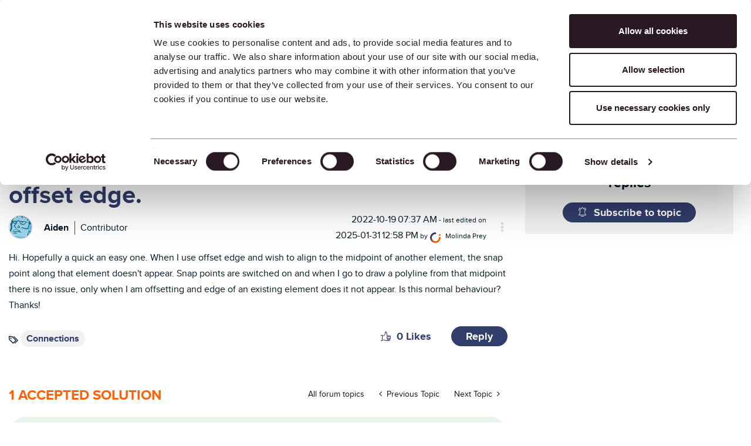

--- FILE ---
content_type: text/html;charset=UTF-8
request_url: https://community.graphisoft.com/t5/Modeling/Snap-points-don-t-appear-when-using-offset-edge/m-p/359579
body_size: 58433
content:
<!DOCTYPE html><html prefix="og: http://ogp.me/ns#" dir="ltr" lang="en" class="no-js">
	<head>
	
	<title>
	Solved: Re: Snap points don't appear when using offset edg... - Graphisoft Community
</title>
	
	
	<script>(function(w,d,s,l,i){w[l]=w[l]||[];w[l].push({'gtm.start':new Date().getTime(),event:'gtm.js'});var f=d.getElementsByTagName(s)[0],j=d.createElement(s),dl=l!='dataLayer'?'&l='+l:'';j.async=true;j.src='https://www.googletagmanager.com/gtm.js?id='+i+dl;f.parentNode.insertBefore(j,f);})(window,document,'script','dataLayer','GTM-5LDLL7N');</script><script>
    (function(h,o,t,j,a,r){
        h.hj=h.hj||function(){(h.hj.q=h.hj.q||[]).push(arguments)};
        h._hjSettings={hjid:3548917,hjsv:6};
        a=o.getElementsByTagName('head')[0];
        r=o.createElement('script');r.async=1;
        r.src=t+h._hjSettings.hjid+j+h._hjSettings.hjsv;
        a.appendChild(r);
    })(window,document,'https://static.hotjar.com/c/hotjar-','.js?sv=');
  
  const fetchNotificationcount = async () => {
  const url = 'https://community.graphisoft.com/gowhw84577/plugins/custom/graphisoft/graphisoft/get-notificationcount';
  const response = await fetch(url)
  return response.json();
};
</script>




	
	
	
	<meta content="Thanks Barry, thanks Mahmoud. I think that's a good solution." name="description"/><meta content="width=device-width, initial-scale=1.0, user-scalable=yes" name="viewport"/><meta content="2025-01-31T12:58:10+01:00" itemprop="dateModified"/><meta content="text/html; charset=UTF-8" http-equiv="Content-Type"/><link href="https://community.graphisoft.com/t5/Modeling/Snap-points-don-t-appear-when-using-offset-edge/td-p/359081" rel="canonical"/>
	<meta content="https://community.graphisoft.com/html/assets/community-default-image.png" property="og:image"/><meta content="https://community.graphisoft.com/t5/user/viewprofilepage/user-id/31380" property="article:author"/><meta content="article" property="og:type"/><meta content="https://community.graphisoft.com/t5/Modeling/Snap-points-don-t-appear-when-using-offset-edge/td-p/359081" property="og:url"/><meta content="Modeling" property="article:section"/><meta content="Thanks Barry, thanks Mahmoud. I think that's a good solution." property="og:description"/><meta content="2022-10-23T22:00:36.674Z" property="article:published_time"/><meta content="2025-01-31T12:58:10+01:00" property="article:modified_time"/><meta content="Re: Snap points don't appear when using offset edge." property="og:title"/>
	
	
		<link class="lia-link-navigation hidden live-links" title="topic Re: Snap points don't appear when using offset edge. in Modeling" type="application/rss+xml" rel="alternate" id="link" href="/gowhw84577/rss/message?board.id=forum_design&amp;message.id=162568"></link>
	

	
	
	    
            	<link href="/skins/2033728/1421429b4c4332c633331d77ac019d92/graphisoft.css" rel="stylesheet" type="text/css"/>
            
	

	
	
	
	
	<link rel="preload" as="font" href="/html/assets/CustomFontRegular.ttf" type="font/woff" crossorigin fetchpriority="high" />
<link rel="preload" as="font" href="/html/assets/CustomFontMedium.ttf" type="font/woff" crossorigin fetchpriority="high" />
<link rel="preload" as="font" href="/html/assets/CustomFontBold.ttf" type="font/woff" crossorigin fetchpriority="high" />
<link rel="preload" as="font" href="/html/assets/CustomIcons.ttf" type="font/woff" crossorigin fetchpriority="high" />
<link rel="preload" as="font" href="/html/assets/fonts/fontawesome-webfont.woff2?v=4.3.0" type="font/woff2" crossorigin fetchpriority="high" />

<meta name="google-site-verification" content="TooS1gj_6Tyl6_B_EPMpaqY556LTb8aq7a3NPofzONg" />

<meta name='zd-site-verification' content='zy6vqp9a10csu88nvds5mn' />
<meta name='zd-site-verification' content='mt0gum9js5p6mh43fmi0o3' />
<meta name='zd-site-verification' content='6f4supldbpqi720a4z289m' />
<meta name='zd-site-verification' content='on7izyqy8nfnfadrmv27dj' />
<meta name='zd-site-verification' content='b8njtled9q4w074ype6f3' />
<meta name='zd-site-verification' content='l274wewnkbguchqs7l0qh9' />
<meta name='zd-site-verification' content='pp77h7l0uynazvo3hmfk7' />
<meta name='zd-site-verification' content='7eaoha6g393yfocu46fus' />
<meta name='zd-site-verification' content='2kzkab8jqdylikqqkcvtjk' />
<meta name='zd-site-verification' content='jrogkjnai9pxb4x8c8em5r' />
<meta name='zd-site-verification' content='mvnf8xqywuntyx338k4tf' />

<link rel="icon" type="image/png" href="/html/assets/favicon_community_96x96.png" sizes="96x96" fetchpriority="low" />
<link rel="icon" type="image/svg+xml" href="/html/assets/favicon.svg" fetchpriority="low" />
<link rel="shortcut icon" href="/html/assets/favicon.ico" fetchpriority="low" />
<link rel="apple-touch-icon" sizes="180x180" href="/html/assets/apple-touch-icon.png" fetchpriority="low" />
<link rel="icon" type="image/png" sizes="32x32" href="/html/assets/favicon-32x32.png" fetchpriority="low">
<link rel="icon" type="image/png" sizes="16x16" href="/html/assets/favicon-16x16.png" fetchpriority="low">
<link rel="mask-icon" href="/html/assets/safari-pinned-tab.svg" color="#ff6104" fetchpriority="low">
<link rel="manifest" href="/html/assets/site.webmanifest" fetchpriority="low" />
<meta name="msapplication-TileColor" content="#da532c">
<meta name="theme-color" content="#ffffff">



<link rel="search" type="application/opensearchdescription+xml" title="Graphisoft Community Search" href="https://community.graphisoft.com/html/assets/CommunitySearch.xml" fetchpriority="low">

<meta property="og:site_name" content="Graphisoft Community"/>
<meta name="robots" content="max-image-preview:large" />
<meta name="twitter:domain" value="community.graphisoft.com" />
<meta name="twitter:site" content="@Graphisoft" />
<meta name="twitter:url" content="https://community.graphisoft.com/" />
	<meta name="twitter:title" content="Re: Snap points don&#39;t appear when using offset edge. - Graphisoft Community" />
	<meta name="twitter:description" content="Thanks Barry, thanks Mahmoud. I think that&#39;s a good solution." />
	<meta name="author" content="Aiden" />
	<meta name="twitter:card" content="summary_large_image" />
	<meta name="twitter:label1" value="Author" />
	<meta name="twitter:data1" value="Aiden" />
	<meta name="twitter:label2" value="Kudos" />
	<meta name="twitter:data2" value="0" />
	<meta name="twitter:label3" value="Views" />
	<meta name="twitter:data3" value="1971" />





<script language="javascript" type="text/javascript">
<!--
if("undefined"==typeof LITHIUM)var LITHIUM={};LITHIUM.Loader=function(){var d=[],b=[],a=!1,c=!1;return{onLoad:function(b){"function"===typeof b&&(!0===a?b():d.push(b))},onJsAttached:function(a){"function"===typeof a&&(!0===c?a():b.push(a))},runJsAttached:function(){c=!0;for(var a=0;a<b.length;a++)b[a]()},getOnLoadFunctions:function(){return d},setLoaded:function(){a=!0},isLoaded:function(){return a},isJsAttached:function(){return c}}}();"undefined"===typeof LITHIUM.Components&&(LITHIUM.Components={});LITHIUM.Components.render=function(d,b,a){LITHIUM.Loader.onLoad(function(){var c=LITHIUM.Components.renderUrl(d),h={type:"GET",dataType:"json"};LITHIUM.jQuery.extend(h,a||{});h.hasOwnProperty("url")||LITHIUM.jQuery.extend(h,{url:c});h.data=b;if("object"!==typeof h.data||null===h.data)h.data={};h.data.originalPageName=LITHIUM.Components.ORIGINAL_PAGE_NAME;h.data.originalPageContext=LITHIUM.Components.ORIGINAL_PAGE_CONTEXT;LITHIUM.jQuery.ajax(h)}.bind(this))};
LITHIUM.Components.renderUrl=function(d,b){var a=LITHIUM.Components.RENDER_URL;LITHIUM.jQuery.each({"component-id":d},function(b,d){a=a.replace(new RegExp("#{"+b+"}","g"),d)});"undefined"!==typeof b&&(a+="?"+LITHIUM.jQuery.param(b));return a};
LITHIUM.Components.renderInPlace=function(d,b,a,c){function h(a){var b=document.createElement("div"),d=(new Date).getTime()+Math.floor(1E7*Math.random()+1);b.setAttribute("id",d);a.parentNode.insertBefore(b,a);return d}if(c)var q=c;else!1===LITHIUM.Loader.isLoaded()&&(document.currentScript?q=h(document.currentScript):(c=document.querySelectorAll("script"),1<c.length&&(q=h(c[c.length-1]))));LITHIUM.Loader.onLoad(function(){var c=LITHIUM.jQuery,h=b||{},m=a||{},k=c("#"+q);c.extend(h,{renderedScripts:LITHIUM.RenderedScripts.toString(),
"component-id":d});c.extend(m,{success:function(a){var b=a.content;LITHIUM.AngularSupport.isAngularEnabled()&&(b=LITHIUM.AngularSupport.compile(b));k.replaceWith(b);LITHIUM.AjaxSupport.ScriptsProcessor.handleScriptEvaluation(a);(a=LITHIUM.jQuery(b).attr("id"))&&LITHIUM.jQuery("#"+a).trigger("LITHIUM:ajaxSuccess:renderInPlace",{componentId:d})},error:function(b,c,d){0===b.readyState||0===b.status?k.html(""):k.html('\x3cspan class\x3d"lia-ajax-error-text"\x3e'+a.errorMessage+"\x3c/span\x3e");k.removeClass(LITHIUM.Css.BASE_LAZY_LOAD).removeClass("lia-fa-spin")}});
k&&LITHIUM.Components.render(d,h,m)}.bind(this))};/*
 modernizr v3.3.1
 Build https://modernizr.com/download?-exiforientation-filereader-flash-setclasses-dontmin

 Copyright (c)
  Faruk Ates
  Paul Irish
  Alex Sexton
  Ryan Seddon
  Patrick Kettner
  Stu Cox
  Richard Herrera

 MIT License
 {
      "name": "EXIF Orientation",
      "property": "exiforientation",
      "tags": ["image"],
      "builderAliases": ["exif_orientation"],
      "async": true,
      "authors": ["Paul Sayre"],
      "notes": [{
        "name": "Article by Dave Perrett",
        "href": "http://recursive-design.com/blog/2012/07/28/exif-orientation-handling-is-a-ghetto/"
      },{
        "name": "Article by Calvin Hass",
        "href": "http://www.impulseadventure.com/photo/exif-orientation.html"
      }]
    }
    ! {
      "name": "Flash",
      "property": "flash",
      "tags": ["flash"],
      "polyfills": ["shumway"]
      }
      ! {
      "name": "File API",
      "property": "filereader",
      "caniuse": "fileapi",
      "notes": [{
        "name": "W3C Working Draft",
        "href": "https://www.w3.org/TR/FileAPI/"
      }],
      "tags": ["file"],
      "builderAliases": ["file_api"],
      "knownBugs": ["Will fail in Safari 5 due to its lack of support for the standards defined FileReader object"]
    }
    !*/
LITHIUM.LiModernizr=function(){(function(d,b,a){function c(g){var a=n.className,b=e._config.classPrefix||"";r&&(a=a.baseVal);e._config.enableJSClass&&(a=a.replace(new RegExp("(^|\\s)"+b+"no-js(\\s|$)"),"$1"+b+"js$2"));e._config.enableClasses&&(a+=" "+b+g.join(" "+b),r?n.className.baseVal=a:n.className=a)}function h(){return"function"!==typeof b.createElement?b.createElement(arguments[0]):r?b.createElementNS.call(b,"http://www.w3.org/2000/svg",arguments[0]):b.createElement.apply(b,arguments)}function q(){var a=
b.body;a||(a=h(r?"svg":"body"),a.fake=!0);return a}function p(a,b){if("object"==typeof a)for(var g in a)u(a,g)&&p(g,a[g]);else{a=a.toLowerCase();g=a.split(".");var l=e[g[0]];2==g.length&&(l=l[g[1]]);if("undefined"!=typeof l)return e;b="function"==typeof b?b():b;1==g.length?e[g[0]]=b:(!e[g[0]]||e[g[0]]instanceof Boolean||(e[g[0]]=new Boolean(e[g[0]])),e[g[0]][g[1]]=b);c([(b&&0!=b?"":"no-")+g.join("-")]);e._trigger(a,b)}return e}var t=[],m=[],k={_version:"3.3.1",_config:{classPrefix:"",enableClasses:!0,
enableJSClass:!0,usePrefixes:!0},_q:[],on:function(a,b){var g=this;setTimeout(function(){b(g[a])},0)},addTest:function(a,b,c){m.push({name:a,fn:b,options:c})},addAsyncTest:function(a){m.push({name:null,fn:a})}},e=function(){};e.prototype=k;e=new e;var n=b.documentElement,r="svg"===n.nodeName.toLowerCase(),u;(function(){var a={}.hasOwnProperty;u="undefined"!==typeof a&&"undefined"!==typeof a.call?function(b,g){return a.call(b,g)}:function(a,b){return b in a&&"undefined"===typeof a.constructor.prototype[b]}})();
k._l={};k.on=function(a,b){this._l[a]||(this._l[a]=[]);this._l[a].push(b);e.hasOwnProperty(a)&&setTimeout(function(){e._trigger(a,e[a])},0)};k._trigger=function(a,b){if(this._l[a]){var g=this._l[a];setTimeout(function(){var a;for(a=0;a<g.length;a++){var c=g[a];c(b)}},0);delete this._l[a]}};e._q.push(function(){k.addTest=p});e.addAsyncTest(function(){LITHIUM.Loader.onLoad(function(){var a=b.createElement("img");a.onerror=function(){p("exiforientation",!1,{aliases:["exif-orientation"]});b.body.removeChild(a)};
a.onload=function(){p("exiforientation",2!==a.width,{aliases:["exif-orientation"]});b.body.removeChild(a)};a.src="[data-uri]\x3d\x3d";
b.body&&(a.setAttribute("style","position: absolute; left: -9999;"),b.body.appendChild(a))})});e.addAsyncTest(function(){var a=function(a){n.contains(a)||n.appendChild(a)},c=function(a,b){var c=!!a;c&&(c=new Boolean(c),c.blocked="blocked"===a);p("flash",function(){return c});if(b&&f.contains(b)){for(;b.parentNode!==f;)b=b.parentNode;f.removeChild(b)}};try{var e="ActiveXObject"in d&&"Pan"in new d.ActiveXObject("ShockwaveFlash.ShockwaveFlash")}catch(v){}if(!("plugins"in navigator&&"Shockwave Flash"in
navigator.plugins||e)||r)c(!1);else{var l=h("embed"),f=q(),k;l.type="application/x-shockwave-flash";f.appendChild(l);if("Pan"in l||e){var m=function(){a(f);if(!n.contains(f))return f=b.body||f,l=h("embed"),l.type="application/x-shockwave-flash",f.appendChild(l),setTimeout(m,1E3);n.contains(l)?(k=l.style.cssText,""!==k?c("blocked",l):c(!0,l)):c("blocked");f.fake&&f.parentNode&&f.parentNode.removeChild(f)};setTimeout(m,10)}else a(f),c("blocked",l),f.fake&&f.parentNode&&f.parentNode.removeChild(f)}});
e.addTest("filereader",!!(d.File&&d.FileList&&d.FileReader));(function(){var a,b;for(b in m)if(m.hasOwnProperty(b)){var c=[];var d=m[b];if(d.name&&(c.push(d.name.toLowerCase()),d.options&&d.options.aliases&&d.options.aliases.length))for(a=0;a<d.options.aliases.length;a++)c.push(d.options.aliases[a].toLowerCase());d="function"===typeof d.fn?d.fn():d.fn;for(a=0;a<c.length;a++){var f=c[a];f=f.split(".");1===f.length?e[f[0]]=d:(!e[f[0]]||e[f[0]]instanceof Boolean||(e[f[0]]=new Boolean(e[f[0]])),e[f[0]][f[1]]=
d);t.push((d?"":"no-")+f.join("-"))}}})();c(t);delete k.addTest;delete k.addAsyncTest;for(a=0;a<e._q.length;a++)e._q[a]();LITHIUM.Modernizr=e})(window,document)}();(function(){LITHIUM.Globals=function(){var d={};return{preventGlobals:function(b){for(var a=0;a<b.length;a++){var c=b[a];c in window&&void 0!==window[c]&&(d[c]=window[c],window[c]=void 0)}},restoreGlobals:function(b){for(var a=0;a<b.length;a++){var c=b[a];d.hasOwnProperty(c)&&(window[c]=d[c])}}}}()})();(function(){LITHIUM.EarlyEventCapture=function(d,b,a){if(void 0===LITHIUM.jQuery||!0!==LITHIUM.jQuery.isReady||!LITHIUM.Loader.isJsAttached()){var c=d.getAttribute("data-lia-early-event-captured");if(!0===a&&!0!==c||!0===a)d.setAttribute("data-lia-early-event-captured",!0),LITHIUM.Loader.onJsAttached(function(){var a=LITHIUM.jQuery;a(function(){a(d).trigger(b)})});return!1}return!0}})();(function(d){Element.prototype.matches||(Element.prototype.matches=Element.prototype.msMatchesSelector||Element.prototype.webkitMatchesSelector);Element.prototype.closest||(Element.prototype.closest=function(b){var a=this;do{if(a.matches(b))return a;a=a.parentElement||a.parentNode}while(null!==a&&1===a.nodeType);return null})})(LITHIUM.jQuery);window.FileAPI = { jsPath: '/html/assets/js/vendor/ng-file-upload-shim/' };
LITHIUM.PrefetchData = {"Components":{},"commonResults":{}};
LITHIUM.DEBUG = false;
LITHIUM.CommunityJsonObject = {
  "Validation" : {
    "image.description" : {
      "min" : 0,
      "max" : 1000,
      "isoneof" : [ ],
      "type" : "string"
    },
    "tkb.toc_maximum_heading_level" : {
      "min" : 1,
      "max" : 6,
      "isoneof" : [ ],
      "type" : "integer"
    },
    "tkb.toc_heading_list_style" : {
      "min" : 0,
      "max" : 50,
      "isoneof" : [
        "disc",
        "circle",
        "square",
        "none"
      ],
      "type" : "string"
    },
    "blog.toc_maximum_heading_level" : {
      "min" : 1,
      "max" : 6,
      "isoneof" : [ ],
      "type" : "integer"
    },
    "tkb.toc_heading_indent" : {
      "min" : 5,
      "max" : 50,
      "isoneof" : [ ],
      "type" : "integer"
    },
    "blog.toc_heading_indent" : {
      "min" : 5,
      "max" : 50,
      "isoneof" : [ ],
      "type" : "integer"
    },
    "blog.toc_heading_list_style" : {
      "min" : 0,
      "max" : 50,
      "isoneof" : [
        "disc",
        "circle",
        "square",
        "none"
      ],
      "type" : "string"
    }
  },
  "User" : {
    "settings" : {
      "imageupload.legal_file_extensions" : "*.jpg;*.JPG;*.jpeg;*.JPEG;*.gif;*.GIF;*.png;*.PNG; *.webm;*.svg;*.SVG",
      "config.enable_avatar" : true,
      "integratedprofile.show_klout_score" : true,
      "layout.sort_view_by_last_post_date" : true,
      "layout.friendly_dates_enabled" : true,
      "profileplus.allow.anonymous.scorebox" : false,
      "tkb.message_sort_default" : "topicPublishDate",
      "layout.format_pattern_date" : "yyyy-MM-dd",
      "config.require_search_before_post" : "off",
      "isUserLinked" : false,
      "integratedprofile.cta_add_topics_dismissal_timestamp" : -1,
      "layout.message_body_image_max_size" : 1000,
      "profileplus.everyone" : false,
      "integratedprofile.cta_connect_wide_dismissal_timestamp" : -1,
      "blog.toc_maximum_heading_level" : "2",
      "integratedprofile.hide_social_networks" : false,
      "blog.toc_heading_indent" : "15",
      "contest.entries_per_page_num" : 20,
      "layout.messages_per_page_linear" : 10,
      "integratedprofile.cta_manage_topics_dismissal_timestamp" : -1,
      "profile.shared_profile_test_group" : false,
      "integratedprofile.cta_personalized_feed_dismissal_timestamp" : -1,
      "integratedprofile.curated_feed_size" : 10,
      "contest.one_kudo_per_contest" : false,
      "integratedprofile.enable_social_networks" : false,
      "integratedprofile.my_interests_dismissal_timestamp" : -1,
      "profile.language" : "en",
      "layout.friendly_dates_max_age_days" : 31,
      "layout.threading_order" : "thread_ascending",
      "blog.toc_heading_list_style" : "disc",
      "useRecService" : false,
      "layout.module_welcome" : "<h2>Stay informed. Get help. Share your knowledge.<\/h2>",
      "imageupload.max_uploaded_images_per_upload" : 100,
      "imageupload.max_uploaded_images_per_user" : 10000,
      "integratedprofile.connect_mode" : "",
      "tkb.toc_maximum_heading_level" : "2",
      "tkb.toc_heading_list_style" : "disc",
      "sharedprofile.show_hovercard_score" : true,
      "config.search_before_post_scope" : "community",
      "tkb.toc_heading_indent" : "15",
      "p13n.cta.recommendations_feed_dismissal_timestamp" : -1,
      "imageupload.max_file_size" : 75000,
      "layout.show_batch_checkboxes" : false,
      "integratedprofile.cta_connect_slim_dismissal_timestamp" : -1
    },
    "isAnonymous" : true,
    "policies" : {
      "image-upload.process-and-remove-exif-metadata" : false
    },
    "registered" : false,
    "emailRef" : "",
    "id" : -1,
    "login" : "Anonymous"
  },
  "Server" : {
    "communityPrefix" : "/gowhw84577",
    "nodeChangeTimeStamp" : 1769026549490,
    "tapestryPrefix" : "/t5",
    "deviceMode" : "DESKTOP",
    "responsiveDeviceMode" : "DESKTOP",
    "membershipChangeTimeStamp" : "0",
    "version" : "25.12",
    "branch" : "25.12-release",
    "showTextKeys" : false
  },
  "Config" : {
    "phase" : "prod",
    "integratedprofile.cta.reprompt.delay" : 30,
    "profileplus.tracking" : {
      "profileplus.tracking.enable" : false,
      "profileplus.tracking.click.enable" : false,
      "profileplus.tracking.impression.enable" : false
    },
    "app.revision" : "2512231126-s6f44f032fc-b18",
    "navigation.manager.community.structure.limit" : "1000"
  },
  "Activity" : {
    "Results" : [ ]
  },
  "NodeContainer" : {
    "viewHref" : "https://community.graphisoft.com/t5/Forum/ct-p/forum",
    "description" : "What\u2019s on your mind? Get answers to Graphisoft product specific questions, help your peers, and keep the conversation going.",
    "id" : "forum",
    "shortTitle" : "Forum",
    "title" : "Forum",
    "nodeType" : "category"
  },
  "Page" : {
    "skins" : [
      "graphisoft",
      "theme_hermes",
      "responsive_peak"
    ],
    "authUrls" : {
      "loginUrl" : "https://graphisoftid.graphisoft.com/Account/ServiceLogin?Application=Community&Language=en&ReturnUrl=https%3A%2F%2Fcommunity.graphisoft.com%2Ft5%2FModeling%2FSnap-points-don-t-appear-when-using-offset-edge%2Fm-p%2F359579",
      "loginUrlNotRegistered" : "https://graphisoftid.graphisoft.com/Account/ServiceLogin?Application=Community&Language=en&Reason=notregistered&ReturnUrl=https%3A%2F%2Fcommunity.graphisoft.com%2Ft5%2FModeling%2FSnap-points-don-t-appear-when-using-offset-edge%2Fm-p%2F359579",
      "loginUrlNotRegisteredDestTpl" : "https://graphisoftid.graphisoft.com/Account/ServiceLogin?Application=Community&Language=en&Reason=notregistered&ReturnUrl=%7B%7BdestUrl%7D%7D"
    },
    "name" : "ForumTopicPage",
    "rtl" : false,
    "object" : {
      "viewHref" : "/t5/Modeling/Snap-points-don-t-appear-when-using-offset-edge/td-p/359081",
      "subject" : "Snap points don't appear when using offset edge.",
      "id" : 359081,
      "page" : "ForumTopicPage",
      "type" : "Thread"
    }
  },
  "WebTracking" : {
    "Activities" : { },
    "path" : "Community:Graphisoft Community/Category:Graphisoft Community (INT)/Category:Forum/Board:Modeling/Message:Re: Snap points don't appear when using offset edge."
  },
  "Feedback" : {
    "targeted" : { }
  },
  "Seo" : {
    "markerEscaping" : {
      "pathElement" : {
        "prefix" : "@",
        "match" : "^[0-9][0-9]$"
      },
      "enabled" : false
    }
  },
  "TopLevelNode" : {
    "viewHref" : "https://community.graphisoft.com/t5/International/ct-p/EN",
    "description" : "The online Graphisoft Community is a place for architects and AEC industry professionals to find solutions, learn new skills, and connect with peers. \r\nGraphisoft Community has something for everyone: forums, blogs, webinars, news, knowledge base articles, fun challenges...  We help each other face our work challenges with confidence and grow as professionals.",
    "id" : "EN",
    "shortTitle" : "Graphisoft Community (INT)",
    "title" : "International",
    "nodeType" : "category"
  },
  "Community" : {
    "viewHref" : "https://community.graphisoft.com/",
    "integratedprofile.lang_code" : "en",
    "integratedprofile.country_code" : "US",
    "id" : "gowhw84577",
    "shortTitle" : "Graphisoft Community",
    "title" : "Graphisoft Community"
  },
  "CoreNode" : {
    "conversationStyle" : "forum",
    "viewHref" : "https://community.graphisoft.com/t5/Modeling/bd-p/forum_design",
    "settings" : { },
    "description" : "About Archicad's design tools, element connections, modeling concepts, etc.",
    "id" : "forum_design",
    "shortTitle" : "Modeling",
    "title" : "Modeling",
    "nodeType" : "Board",
    "ancestors" : [
      {
        "viewHref" : "https://community.graphisoft.com/t5/Forum/ct-p/forum",
        "description" : "What\u2019s on your mind? Get answers to Graphisoft product specific questions, help your peers, and keep the conversation going.",
        "id" : "forum",
        "shortTitle" : "Forum",
        "title" : "Forum",
        "nodeType" : "category"
      },
      {
        "viewHref" : "https://community.graphisoft.com/t5/International/ct-p/EN",
        "description" : "The online Graphisoft Community is a place for architects and AEC industry professionals to find solutions, learn new skills, and connect with peers. \r\nGraphisoft Community has something for everyone: forums, blogs, webinars, news, knowledge base articles, fun challenges...  We help each other face our work challenges with confidence and grow as professionals.",
        "id" : "EN",
        "shortTitle" : "Graphisoft Community (INT)",
        "title" : "International",
        "nodeType" : "category"
      },
      {
        "viewHref" : "https://community.graphisoft.com/",
        "description" : "The online Graphisoft Community is a place for architects and AEC industry professionals to find solutions, learn new skills, and connect with peers. \r\nGraphisoft Community has something for everyone: forums, blogs, webinars, news, knowledge base articles, fun challenges...  We help each other face our work challenges with confidence and grow as professionals.",
        "id" : "gowhw84577",
        "shortTitle" : "Graphisoft Community",
        "title" : "Graphisoft Community",
        "nodeType" : "Community"
      }
    ]
  }
};
LITHIUM.Components.RENDER_URL = "/t5/util/componentrenderpage/component-id/#{component-id}?render_behavior=raw";
LITHIUM.Components.ORIGINAL_PAGE_NAME = 'forums/v5/ForumTopicPage';
LITHIUM.Components.ORIGINAL_PAGE_ID = 'ForumTopicPage';
LITHIUM.Components.ORIGINAL_PAGE_CONTEXT = '[base64]';
LITHIUM.Css = {
  "BASE_DEFERRED_IMAGE" : "lia-deferred-image",
  "BASE_BUTTON" : "lia-button",
  "BASE_SPOILER_CONTAINER" : "lia-spoiler-container",
  "BASE_TABS_INACTIVE" : "lia-tabs-inactive",
  "BASE_TABS_ACTIVE" : "lia-tabs-active",
  "BASE_AJAX_REMOVE_HIGHLIGHT" : "lia-ajax-remove-highlight",
  "BASE_FEEDBACK_SCROLL_TO" : "lia-feedback-scroll-to",
  "BASE_FORM_FIELD_VALIDATING" : "lia-form-field-validating",
  "BASE_FORM_ERROR_TEXT" : "lia-form-error-text",
  "BASE_FEEDBACK_INLINE_ALERT" : "lia-panel-feedback-inline-alert",
  "BASE_BUTTON_OVERLAY" : "lia-button-overlay",
  "BASE_TABS_STANDARD" : "lia-tabs-standard",
  "BASE_AJAX_INDETERMINATE_LOADER_BAR" : "lia-ajax-indeterminate-loader-bar",
  "BASE_AJAX_SUCCESS_HIGHLIGHT" : "lia-ajax-success-highlight",
  "BASE_CONTENT" : "lia-content",
  "BASE_JS_HIDDEN" : "lia-js-hidden",
  "BASE_AJAX_LOADER_CONTENT_OVERLAY" : "lia-ajax-loader-content-overlay",
  "BASE_FORM_FIELD_SUCCESS" : "lia-form-field-success",
  "BASE_FORM_WARNING_TEXT" : "lia-form-warning-text",
  "BASE_FORM_FIELDSET_CONTENT_WRAPPER" : "lia-form-fieldset-content-wrapper",
  "BASE_AJAX_LOADER_OVERLAY_TYPE" : "lia-ajax-overlay-loader",
  "BASE_FORM_FIELD_ERROR" : "lia-form-field-error",
  "BASE_SPOILER_CONTENT" : "lia-spoiler-content",
  "BASE_FORM_SUBMITTING" : "lia-form-submitting",
  "BASE_EFFECT_HIGHLIGHT_START" : "lia-effect-highlight-start",
  "BASE_FORM_FIELD_ERROR_NO_FOCUS" : "lia-form-field-error-no-focus",
  "BASE_EFFECT_HIGHLIGHT_END" : "lia-effect-highlight-end",
  "BASE_SPOILER_LINK" : "lia-spoiler-link",
  "FACEBOOK_LOGOUT" : "lia-component-users-action-logout",
  "BASE_DISABLED" : "lia-link-disabled",
  "FACEBOOK_SWITCH_USER" : "lia-component-admin-action-switch-user",
  "BASE_FORM_FIELD_WARNING" : "lia-form-field-warning",
  "BASE_AJAX_LOADER_FEEDBACK" : "lia-ajax-loader-feedback",
  "BASE_AJAX_LOADER_OVERLAY" : "lia-ajax-loader-overlay",
  "BASE_LAZY_LOAD" : "lia-lazy-load"
};
(function() { if (!window.LITHIUM_SPOILER_CRITICAL_LOADED) { window.LITHIUM_SPOILER_CRITICAL_LOADED = true; window.LITHIUM_SPOILER_CRITICAL_HANDLER = function(e) { if (!window.LITHIUM_SPOILER_CRITICAL_LOADED) return; if (e.target.classList.contains('lia-spoiler-link')) { var container = e.target.closest('.lia-spoiler-container'); if (container) { var content = container.querySelector('.lia-spoiler-content'); if (content) { if (e.target.classList.contains('open')) { content.style.display = 'none'; e.target.classList.remove('open'); } else { content.style.display = 'block'; e.target.classList.add('open'); } } e.preventDefault(); return false; } } }; document.addEventListener('click', window.LITHIUM_SPOILER_CRITICAL_HANDLER, true); } })();
LITHIUM.noConflict = true;
LITHIUM.useCheckOnline = false;
LITHIUM.RenderedScripts = [
  "Tooltip.js",
  "Video.js",
  "jquery.ui.widget.js",
  "jquery.ui.dialog.js",
  "jquery.placeholder-2.0.7.js",
  "jquery.ajax-cache-response-1.0.js",
  "Link.js",
  "jquery.iframe-transport.js",
  "InformationBox.js",
  "Globals.js",
  "jquery.json-2.6.0.js",
  "Forms.js",
  "jquery.appear-1.1.1.js",
  "jquery.ui.mouse.js",
  "jquery.autocomplete.js",
  "Events.js",
  "jquery.fileupload.js",
  "prism.js",
  "jquery.ui.resizable.js",
  "jquery.scrollTo.js",
  "Cache.js",
  "jquery.clone-position-1.0.js",
  "Throttle.js",
  "DropDownMenuVisibilityHandler.js",
  "MessageViewDisplay.js",
  "DataHandler.js",
  "jquery.function-utils-1.0.js",
  "MessageBodyDisplay.js",
  "jquery.tmpl-1.1.1.js",
  "json2.js",
  "jquery.hoverIntent-r6.js",
  "Text.js",
  "Placeholder.js",
  "jquery.ui.draggable.js",
  "ResizeSensor.js",
  "jquery.lithium-selector-extensions.js",
  "AjaxFeedback.js",
  "jquery.css-data-1.0.js",
  "InlineMessageReplyContainer.js",
  "ActiveCast3.js",
  "InlineMessageEditor.js",
  "AjaxSupport.js",
  "Sandbox.js",
  "DeferredImages.js",
  "jquery.effects.core.js",
  "Lithium.js",
  "jquery.ui.position.js",
  "InlineMessageReplyEditor.js",
  "LiModernizr.js",
  "jquery.ui.core.js",
  "jquery.blockui.js",
  "SpoilerToggle.js",
  "CustomEvent.js",
  "Namespace.js",
  "Loader.js",
  "EarlyEventCapture.js",
  "jquery.iframe-shim-1.0.js",
  "jquery.viewport-1.0.js",
  "SearchForm.js",
  "Components.js",
  "PartialRenderProxy.js",
  "jquery.tools.tooltip-1.2.6.js",
  "Auth.js",
  "SearchAutoCompleteToggle.js",
  "PolyfillsAll.js",
  "ElementQueries.js",
  "jquery.delayToggle-1.0.js",
  "ElementMethods.js",
  "jquery.effects.slide.js",
  "jquery.js",
  "ForceLithiumJQuery.js",
  "jquery.position-toggle-1.0.js",
  "HelpIcon.js",
  "DropDownMenu.js",
  "LazyLoadComponent.js",
  "NoConflict.js",
  "AutoComplete.js"
];(function(){LITHIUM.AngularSupport=function(){function g(a,c){a=a||{};for(var b in c)"[object object]"===Object.prototype.toString.call(c[b])?a[b]=g(a[b],c[b]):a[b]=c[b];return a}var d,f,b={coreModule:"li.community",coreModuleDeps:[],noConflict:!0,bootstrapElementSelector:".lia-page .min-width .lia-content",bootstrapApp:!0,debugEnabled:!1,useCsp:!0,useNg2:!1},k=function(){var a;return function(b){a||(a=document.createElement("a"));a.href=b;return a.href}}();LITHIUM.Angular={};return{preventGlobals:LITHIUM.Globals.preventGlobals,
restoreGlobals:LITHIUM.Globals.restoreGlobals,init:function(){var a=[],c=document.querySelector(b.bootstrapElementSelector);a.push(b.coreModule);b.customerModules&&0<b.customerModules.length&&a.concat(b.customerModules);b.useCsp&&(c.setAttribute("ng-csp","no-unsafe-eval"),c.setAttribute("li-common-non-bindable",""));d=LITHIUM.angular.module(b.coreModule,b.coreModuleDeps);d.config(["$locationProvider","$provide","$injector","$logProvider","$compileProvider","$qProvider","$anchorScrollProvider",function(a,
c,e,d,f,g,h){h.disableAutoScrolling();h=document.createElement("base");h.setAttribute("href",k(location));document.getElementsByTagName("head")[0].appendChild(h);window.history&&window.history.pushState&&a.html5Mode({enabled:!0,requireBase:!0,rewriteLinks:!1}).hashPrefix("!");d.debugEnabled(b.debugEnabled);f.debugInfoEnabled(b.debugEnabled);e.has("$uibModal")&&c.decorator("$uibModal",["$delegate",function(a){var b=a.open;a.open=function(a){a.backdropClass=(a.backdropClass?a.backdropClass+" ":"")+
"lia-modal-backdrop";a.windowClass=(a.windowClass?a.windowClass+" ":"")+"lia-modal-window";return b(a)};return a}]);e.has("uibDropdownConfig")&&(e.get("uibDropdownConfig").openClass="lia-dropdown-open");e.has("uibButtonConfig")&&(e.get("uibButtonConfig").activeClass="lia-link-active");g.errorOnUnhandledRejections(!1)}]);if(b.bootstrapApp)f=b.useNg2?LITHIUM.Angular.upgradeAdapter.bootstrap(c,a):LITHIUM.angular.bootstrap(c,a);else LITHIUM.Loader.onLoad(function(){f=LITHIUM.angular.element(c).injector()});
LITHIUM.Angular.app=d},compile:function(a){void 0===a&&(a=document.querySelector(b.bootstrapElementSelector));var c;if(void 0===a||""===a)return a;f.invoke(["$rootScope","$compile",function(b,d){try{var e=LITHIUM.angular.element(a)}catch(l){e=LITHIUM.angular.element("\x3cli:safe-wrapper\x3e"+a+"\x3c/li:safe-wrapper\x3e")}e.attr("li-common-non-bindable","");c=d(e)(b);b.$digest()}]);return c},isAngularEnabled:function(){return void 0!==d},updateLocationUrl:function(a,b){f.invoke(["$location","$rootScope",
"$browser",function(c,d,e){a=""===a?"?":a;c.url(a,b);d.$apply()}])},setOptions:function(a){return g(b,a)},getOptions:function(){return b},initGlobal:function(a){LITHIUM.angular=a;b.useNg2&&(LITHIUM.Angular.upgradeAdapter=new ng.upgrade.UpgradeAdapter)}}}()})();(function(){LITHIUM.ScriptLoader=function(){function d(a){a in e||(e[a]={loaded:!1});return e[a]}function f(){g.filter(function(a){return!a.loaded}).forEach(function(a){var b=!0;a.labels.forEach(function(a){!1===d(a).loaded&&(b=!1)});b&&(a.loaded=!0,a.callback())})}var e={},g=[];return{load:function(a){a.forEach(function(a){var b=document.getElementsByTagName("head")[0]||document.documentElement,c=document.createElement("script");c.src=a.url;c.async=!1;a.crossorigin&&a.integrity&&(c.setAttribute("crossorigin",
a.crossorigin),c.setAttribute("integrity",a.integrity));b.insertBefore(c,b.firstChild);d(a.label)})},setLoaded:function(a){d(a).loaded=!0;f()},ready:function(a,b){g.push({labels:a,callback:b,loaded:!1});f()}}}()})();LITHIUM.ScriptLoader.load([{"name":"lia-scripts-common-min.js","label":"common","url":"/t5/scripts/0FBAB47D244ABC35EF85D924E16EE128/lia-scripts-common-min.js"},{"name":"lia-scripts-body-min.js","label":"body","url":"/t5/scripts/030D7D8031B9FCD1F6273539BD4B81B3/lia-scripts-body-min.js"},{"name":"lia-scripts-angularjs-min.js","label":"angularjs","url":"/t5/scripts/00A777938B56ECCE5DB9E6C80A2C3591/lia-scripts-angularjs-min.js"},{"name":"lia-scripts-angularjsModules-min.js","label":"angularjsModules","url":"/t5/scripts/1EB820CCA0D9B154026BC7E2D2407B72/lia-scripts-angularjsModules-min.js"}]);
// -->
</script></head>
	<body class="lia-board lia-user-status-anonymous ForumTopicPage lia-body lia-a11y" id="lia-body">
	
	
	<div id="660-159-4" class="ServiceNodeInfoHeader">
</div>
	
	
	
	

	<div class="lia-page">
		<center>
			
				<div class="core-forum_design 
		core-ancestor-forum 
		core-ancestor-EN 
		core-ancestor-gowhw84577 
		

">
					
	
	<div class="MinimumWidthContainer">
		<div class="min-width-wrapper">
			<div class="min-width">		
				
						<div class="lia-content">
                            
							
							
							
		
	<div class="lia-quilt lia-quilt-forum-topic-page-playground lia-quilt-layout-two-column-main-side lia-top-quilt lia-forum-topic-page-gte-5">
	<div class="lia-quilt-row lia-quilt-row-header">
		<div class="lia-quilt-column lia-quilt-column-24 lia-quilt-column-single lia-quilt-column-common-header">
			<div class="lia-quilt-column-alley lia-quilt-column-alley-single">
	
		
			<div class="lia-quilt lia-quilt-header lia-quilt-layout-custom-community-header lia-component-quilt-header">
	<div class="lia-quilt-row lia-quilt-row-header-top">
		<div class="lia-quilt-column lia-quilt-column-24 lia-quilt-column-single lia-quilt-column-header-top-content">
			<div class="lia-quilt-column-alley lia-quilt-column-alley-single">
	
		<div class="custom-community-header-left">
			
		
			<div class="lia-slide-out-nav-menu lia-component-common-widget-slide-out-nav-menu">
    <button li-bindable="" li-common-element-hook="navMenuTriggerElement" class="lia-slide-menu-trigger lia-slide-out-nav-menu-wrapper">
        <div ng-non-bindable="" class="lia-slide-out-nav-menu-title">
            Browse
        </div>
    </button>
    <li:common-slide-menu li-bindable="" trigger-element="navMenuTriggerElement" li-direction="left" style="display:none">
        <div class="lia-quilt lia-quilt-navigation-slide-out-menu lia-quilt-layout-one-column">
	<div class="lia-quilt-row lia-quilt-row-header">
		<div class="lia-quilt-column lia-quilt-column-24 lia-quilt-column-single lia-quilt-column-common-header lia-mark-empty">
			
		</div>
	</div><div class="lia-quilt-row lia-quilt-row-main">
		<div class="lia-quilt-column lia-quilt-column-24 lia-quilt-column-single lia-quilt-column-main-content">
			<div class="lia-quilt-column-alley lia-quilt-column-alley-single">
	
		
			<li:community-navigation class="lia-component-community-widget-navigation" li-bindable="" li-instance="0" componentId="community.widget.navigation" mode="default"></li:community-navigation>
		
	
	
</div>
		</div>
	</div><div class="lia-quilt-row lia-quilt-row-footer">
		<div class="lia-quilt-column lia-quilt-column-24 lia-quilt-column-single lia-quilt-column-common-footer lia-mark-empty">
			
		</div>
	</div>
</div>
    </li:common-slide-menu>
</div>
		
			<div class="custom-community-header-logo">
<a href="https://www.graphisoft.com">
<svg xmlns="http://www.w3.org/2000/svg" width="164" height="48" fill="none" viewBox="0 0 164 48"><g fill="#231f20" clip-path="url(#a)"><path d="m128.696 36.184.418.102c-.089.335-.246.598-.478.773a.6.6 0 0 1-.142.087 1.4 1.4 0 0 1-.703.175c-.344 0-.62-.065-.837-.204a1.3 1.3 0 0 1-.493-.59 2.1 2.1 0 0 1-.172-.832c0-.32.067-.605.186-.845a1.5 1.5 0 0 1 .232-.321 1 1 0 0 1 .239-.175c.03-.015.045-.036.075-.058.232-.124.494-.19.77-.19q.485 0 .8.24c.217.161.366.38.456.664l-.411.095c-.075-.226-.18-.394-.322-.496a.88.88 0 0 0-.53-.153q-.369 0-.613.175c-.015.007-.023.022-.03.03a.9.9 0 0 0-.314.43c-.067.189-.097.393-.097.597q-.002.396.119.693a.88.88 0 0 0 .367.444q.246.144.538.146a.93.93 0 0 0 .598-.196c.172-.132.284-.329.344-.591m-12.738-2.012-.763 2.158-.172.495q-.047-.153-.149-.459l-.755-2.202h-.636v3.106h.404v-2.639l.92 2.64h.381l.927-2.596v2.595h.403v-3.106zm4.261 0v.364h1.046v2.742h.419v-2.734h1.054v-.365zm4.941 1.465q-.189-.087-.703-.197-.514-.109-.635-.218a.35.35 0 0 1-.12-.278c0-.123.06-.24.172-.328.12-.087.299-.138.553-.138q.373 0 .553.153.191.151.225.445l.403-.03a.9.9 0 0 0-.157-.488.85.85 0 0 0-.418-.328 1.7 1.7 0 0 0-.628-.11q-.325.002-.583.103a1 1 0 0 0-.232.131.5.5 0 0 0-.105.117c-.022.022-.044.036-.059.065a.8.8 0 0 0-.135.438c0 .146.037.27.112.386a.9.9 0 0 0 .337.292q.177.087.613.197c.291.065.485.116.568.153.134.05.224.109.284.182q.089.111.089.255 0 .142-.089.263a.56.56 0 0 1-.277.19c-.12.043-.262.072-.426.072-.179 0-.344-.03-.486-.095a.73.73 0 0 1-.321-.24.9.9 0 0 1-.135-.38l-.396.037c.007.204.067.394.172.561.112.168.261.285.456.372.194.08.433.124.725.124.224 0 .434-.044.613-.124.09-.044.172-.087.239-.146a1.2 1.2 0 0 0 .18-.197.8.8 0 0 0 .142-.466.76.76 0 0 0-.135-.445c-.075-.138-.209-.24-.396-.328m-7.386.219h1.757v-.365h-1.764v-.947h1.876v-.365h-2.302v3.106h2.377v-.365h-1.959v-1.064zm-12.349 1.422h-.478l-.374-.941h-1.331l-.351.94h-.449l1.226-3.105h.456zm-1.54-2.778a3.5 3.5 0 0 1-.172.59l-.351.912h1.076l-.329-.86a6 6 0 0 1-.224-.642m5.248-.328v2.435l-1.675-2.435h-.433v3.106h.403v-2.436l1.675 2.443h.433v-3.106zm1.689 1.684h1.757v-.365h-1.764v-.947h1.876v-.365h-2.302v3.106h2.377v-.365h-1.959v-1.064zm26.642-.43 1.129-1.058.209-.196h-.568l-1.577 1.538v-1.538h-.419v3.106h.419v-1.072l.523-.496 1.136 1.575h.554zm22.052-1.254v2.435l-1.674-2.435h-.434v3.106h.404v-2.436l1.667 2.436h.434v-3.106zm-9.374 0-.762 2.158-.172.495q-.046-.153-.15-.459l-.755-2.202h-.635v3.106h.404v-2.639l.919 2.64h.381l.927-2.596v2.595h.404v-3.106zm3.559 1.567q-.26.276-.935.277h-.815v1.262h-.418v-3.106h1.196c.209 0 .374.007.486.029a.95.95 0 0 1 .396.146.8.8 0 0 1 .254.299q.099.195.097.422c0 .263-.09.489-.261.671m-.344-.24a.54.54 0 0 0 .172-.416c0-.131-.03-.24-.105-.335a.46.46 0 0 0-.269-.183c-.067-.021-.202-.029-.389-.029h-.815v1.108h.823c.276 0 .463-.043.583-.145m-6.541-.605q.189.37.187.83c0 .314-.068.598-.195.846a1.3 1.3 0 0 1-.239.328 1.2 1.2 0 0 1-.247.183c-.022.014-.044.036-.067.05a1.57 1.57 0 0 1-.777.19q-.448-.002-.808-.211a1.4 1.4 0 0 1-.538-.576 1.7 1.7 0 0 1-.179-.773q0-.775.426-1.21c.06-.066.127-.117.202-.168a.1.1 0 0 1 .03-.022c.246-.167.53-.248.874-.248.292 0 .561.066.793.205q.347.206.538.576m-.561 1.757c.202-.22.307-.525.307-.926 0-.256-.045-.474-.135-.664a1 1 0 0 0-.381-.437 1.1 1.1 0 0 0-.568-.153q-.339.002-.598.167a1 1 0 0 0-.165.132c-.217.196-.321.532-.321.998 0 .372.104.671.306.883.21.218.464.32.778.32a.98.98 0 0 0 .777-.32m-12.693-.795h1.757v-.365h-1.764v-.947h1.876v-.365h-2.302v3.106h2.377v-.365h-1.959v-1.064zm-1.697-1.684v1.276h-1.652v-1.276h-.418v3.106h.418v-1.466h1.652v1.466h.419v-3.106zm25.072 3.106h-.478l-.374-.941h-1.33l-.352.94h-.448l1.218-3.105h.456zm-1.54-2.778a3.6 3.6 0 0 1-.171.59l-.352.912h1.077l-.329-.86a15 15 0 0 1-.225-.642m-12.401 1.691q-.092.395-.329.59a.93.93 0 0 1-.598.198q-.291-.002-.538-.146a.85.85 0 0 1-.367-.445 1.8 1.8 0 0 1-.119-.693c0-.204.037-.4.097-.597a.9.9 0 0 1 .239-.358c.038-.036.06-.073.105-.102q.244-.174.613-.175c.217 0 .389.051.531.153s.246.27.321.496l.411-.095a1.2 1.2 0 0 0-.456-.663 1.3 1.3 0 0 0-.8-.24q-.424.002-.77.189c-.052.03-.089.066-.134.095-.06.043-.127.08-.18.13a1.5 1.5 0 0 0-.231.322c-.127.24-.187.525-.187.845 0 .3.06.576.172.832q.168.383.493.59c.217.139.493.204.837.204q.495 0 .845-.262c.232-.175.389-.438.478-.773zm19.877-2.02-.621.912c-.134.204-.254.386-.344.547a10 10 0 0 0-.321-.525l-.628-.933h-.516l1.226 1.793v1.313h.419v-1.313l1.271-1.793zM41.272 23.345h5.382v6.62c-2.138.919-3.88 1.283-6.107 1.283-4.911 0-8.53-3.346-8.53-7.925 0-2.304.927-4.33 2.467-5.781s3.686-2.326 6.13-2.326c1.877 0 3.192.299 5.711 1.327v2.267c-1.876-1.006-3.827-1.538-5.756-1.538-1.741 0-3.281.649-4.395 1.72a5.87 5.87 0 0 0-1.787 4.258c0 3.485 2.676 5.935 6.481 5.935 1.249 0 2.37-.277 3.476-.62v-3.208h-3.072zm34.932 7.699h-2.347l-2.138-4.6h-6.81l-2.018 4.6H59.19l-2.115-3.208c-2.116-3.208-3.088-3.587-4.261-3.587h-.964l.007 6.788h-2.302V15.42h4.036c3.245 0 5.263 1.67 5.263 4.374 0 1.357-.546 2.457-1.54 3.201-.329.248-.71.46-1.144.62 1.458.94 2.347 2.384 3.573 4.33.464.73.8 1.21 1.309 1.903l6.369-14.515h1.622zm-8.006-12.277-2.392 5.657h4.978zm-16.55-1.422-.008 4.914h1.48c1.234 0 2.026-.314 2.512-.788s.658-1.115.643-1.764c-.023-1.465-.92-2.362-3.147-2.362zm36.337 2.566c0 1.072-.321 2.034-1.001 2.785-.868.963-2.318 1.56-4.403 1.56h-2.393v6.788h-2.302V15.42h5.001c3.506 0 5.098 2.02 5.098 4.491m-7.797-2.471v4.819h2.61c.859 0 1.562-.219 2.055-.634s.77-1.021.77-1.801c0-1.145-.635-2.384-2.729-2.384zm21.088-2.02v6.832h-8.97V15.42h-2.302v15.624h2.302l-.015-6.788h8.97l.015 6.788h2.303V15.42zm5.495-.138v15.624h2.302V15.282zm7.31 3.805c0-.546.262-1.013.711-1.341s1.084-.518 1.824-.518c1.076 0 2.399.365 3.76 1.626v-2.537c-1.129-.736-2.348-1.101-3.574-1.101-1.285 0-2.377.313-3.199.875-1.054.722-1.667 1.866-1.667 3.295 0 4.287 6.93 4.652 6.93 7.881 0 .438-.202.926-.636 1.313-.03.022-.067.044-.097.065-.082.066-.172.139-.269.197-.404.24-.942.394-1.607.394-1.577 0-3.058-.802-4.224-2.268v2.844c1.338.984 2.751 1.444 4.485 1.444 1.294 0 2.415-.445 3.215-1.204.8-.75 1.278-1.815 1.278-3.04 0-4.972-6.93-4.92-6.93-7.925m25.484 4.149c0 2.37-1.024 4.615-2.886 6.117-1.45 1.173-3.401 1.902-5.778 1.902-5.24 0-8.552-3.776-8.552-8.02 0-2.165.852-4.17 2.355-5.635 1.502-1.465 3.648-2.384 6.242-2.384 5.285 0 8.619 3.667 8.619 8.02m-5.016 4.84c1.547-1.056 2.504-2.792 2.504-4.84 0-3.434-2.654-5.957-6.242-5.957-1.786 0-3.341.627-4.448 1.692-1.106 1.057-1.771 2.551-1.771 4.265 0 3.412 2.653 5.956 6.227 5.956 1.427 0 2.706-.415 3.73-1.115m28.81 1.364c0 .43-.18.824-.471 1.108-.292.285-.688.46-1.136.46-.89 0-1.6-.7-1.6-1.568 0-.54.276-1.013.702-1.298.255-.167.561-.27.898-.27.897.008 1.607.708 1.607 1.568m-.666.933a1.3 1.3 0 0 0 .404-.933c0-.722-.598-1.298-1.338-1.298-.366 0-.703.146-.942.38a1.29 1.29 0 0 0-.389.918c0 .722.598 1.305 1.331 1.305.366 0 .695-.138.934-.372m-.186-.065h-.337l-.157-.263c-.217-.379-.299-.452-.516-.452h-.164v.715h-.277V28.63h.763c.426 0 .568.255.568.445a.46.46 0 0 1-.135.335.51.51 0 0 1-.351.146v.007c.15.051.254.197.396.416zm-1.167-1.451v.503h.397a.55.55 0 0 0 .261-.058.22.22 0 0 0 .097-.19c0-.153-.127-.248-.306-.248h-.449zm2.056-13.437h-21.723v15.624h2.302v-6.788h6.25V22.26h-6.25v-4.82h11.579v13.605h2.303V17.44h5.539zM19.945 18.387c0 .875-.725 1.59-1.63 1.59s-1.63-.707-1.63-1.59c0-.882.726-1.589 1.63-1.589.905 0 1.63.715 1.63 1.59m0 4.761c0-.875-.725-1.59-1.63-1.59-.897 0-1.63.708-1.63 1.59h-.007c0 3.507-2.915 6.343-6.503 6.343-3.596 0-6.504-2.843-6.504-6.343 0-3.507 2.916-6.343 6.504-6.343v-.007c.897 0 1.63-.707 1.63-1.59 0-.874-.726-1.589-1.63-1.589-5.39 0-9.763 4.265-9.763 9.522s4.373 9.522 9.763 9.522c5.397.007 9.77-4.258 9.77-9.515"/></g><defs><clipPath id="a"><path fill="#fff" d="M0 0h164v48H0z"/></clipPath></defs></svg></a>
	<a href="https://community.graphisoft.com/t5/International/ct-p/EN" aria-label="Back to Graphisoft Community homepage"><div>Community</div>
		<svg xmlns="http://www.w3.org/2000/svg" x="0" y="0" version="1.1" viewBox="0 0 552.76 127.56"><switch><g><path d="M180.74 85.28c0-13.1 9.92-21.94 22.64-21.94 10.56 0 16.03 5.79 18.83 11.38l-9.41 4.45c-1.4-3.37-5.02-6.17-9.41-6.17-6.61 0-11.51 5.34-11.51 12.27s4.9 12.28 11.51 12.28c4.39 0 8.01-2.8 9.41-6.17l9.41 4.45c-2.73 5.47-8.27 11.38-18.83 11.38-12.72.01-22.64-8.89-22.64-21.93zm43.89 5.79c0-8.65 6.3-16.09 16.73-16.09 10.56 0 16.79 7.44 16.79 16.09s-6.23 16.15-16.79 16.15c-10.44 0-16.73-7.5-16.73-16.15zm23.46 0c0-4.07-2.42-7.44-6.74-7.44-4.26 0-6.61 3.37-6.61 7.44 0 4.13 2.35 7.5 6.61 7.5 4.33 0 6.74-3.37 6.74-7.5zm53.94-3.31c0-2.35-1.14-4.13-4.07-4.13-2.67 0-4.58 1.72-5.53 2.99v19.84h-9.79v-18.7c0-2.35-1.08-4.13-4.07-4.13-2.61 0-4.45 1.72-5.47 2.99v19.84h-9.79V75.74h9.79v3.75c1.34-1.78 5.28-4.52 10.11-4.52 4.39 0 7.44 1.84 8.71 5.47 1.78-2.67 5.79-5.47 10.62-5.47 5.66 0 9.22 2.93 9.22 9.22v22.26h-9.73V87.76zm55.65 0c0-2.35-1.14-4.13-4.07-4.13-2.67 0-4.58 1.72-5.53 2.99v19.84h-9.79v-18.7c0-2.35-1.08-4.13-4.07-4.13-2.61 0-4.45 1.72-5.47 2.99v19.84h-9.79V75.74h9.79v3.75c1.34-1.78 5.28-4.52 10.11-4.52 4.39 0 7.44 1.84 8.71 5.47 1.78-2.67 5.79-5.47 10.62-5.47 5.66 0 9.22 2.93 9.22 9.22v22.26h-9.73V87.76zm37.65 15.01c-1.91 2.16-5.47 4.45-10.62 4.45-7 0-10.11-3.94-10.11-9.6V75.74h9.79v17.87c0 3.69 1.91 4.96 5.09 4.96 2.8 0 4.71-1.53 5.85-2.99V75.74h9.79v30.72h-9.79v-3.69zm37.71-14.05c0-3.75-1.97-5.09-5.02-5.09-2.93 0-4.83 1.59-5.98 2.99v19.84h-9.79V75.74h9.79v3.75c1.84-2.16 5.47-4.52 10.62-4.52 7 0 10.18 4.07 10.18 9.73v21.75h-9.79V88.72zm16.22-22.45c0-3.12 2.48-5.6 5.6-5.6s5.6 2.48 5.6 5.6-2.48 5.6-5.6 5.6-5.6-2.49-5.6-5.6zm.7 9.47h9.79v30.72h-9.79V75.74zm18.95 22.45V84.26h-5.09v-8.52h5.09v-8.39h9.73v8.39h6.23v8.52h-6.23v11.19c0 1.78 1.02 3.12 2.74 3.12 1.08 0 2.16-.38 2.48-.76l1.91 7.38c-1.21 1.15-3.62 2.04-7.25 2.04-6.24-.01-9.61-3.12-9.61-9.04zm24.74 9.16c2.23 2.61 6.11 3.56 9.22 3.56 4.83 0 7.63-2.48 7.63-7.12v-2.67c-1.91 2.16-5.47 4.45-10.62 4.45-7 0-10.11-4.01-10.11-9.6V75.74h9.79V91.9c0 3.69 1.91 5.02 5.09 5.02 2.8 0 4.71-1.53 5.85-2.99V75.74h9.79v27.22c0 10.05-6.61 15.96-17.43 15.96-5.28 0-9.67-1.4-13.48-4.58l4.27-6.99zm33.8-35.46h-.94v-6.5h-2.08v-.87h5.09v.87h-2.08v6.5zm9.51-6.1-2.51 6.1h-.27l-2.51-6.1v6.1h-.94v-7.37h1.44l2.14 5.36 2.14-5.36h1.44v7.37h-.94v-6.1z"/><path d="M197.67 35.81h9.52v12.01c-3.78 1.66-6.86 2.33-10.81 2.33-8.69 0-15.09-6.07-15.09-14.38 0-4.18 1.64-7.86 4.37-10.49 2.72-2.63 6.53-4.23 10.85-4.23 3.32 0 5.65.54 10.1 2.41v4.12c-3.33-1.83-6.78-2.78-10.18-2.78-3.08 0-5.81 1.17-7.77 3.12-1.96 1.94-3.16 4.65-3.16 7.73 0 6.32 4.74 10.76 11.47 10.76 2.2 0 4.2-.5 6.15-1.12v-5.82h-5.44l-.01-3.66zm61.83 13.97h-4.16l-3.78-8.35h-12.05l-3.57 8.35h-6.55l-3.74-5.82c-3.74-5.82-5.46-6.5-7.54-6.5h-1.7l.02 12.32h-4.07V21.44h7.15c5.73 0 9.31 3.03 9.31 7.94 0 2.46-.96 4.46-2.72 5.81-.59.45-1.26.83-2.02 1.13 2.58 1.7 4.16 4.32 6.32 7.86.82 1.32 1.41 2.2 2.31 3.46l11.26-26.36h2.87l12.66 28.5zM245.32 27.5l-4.24 10.26h8.81l-4.57-10.26zm-29.29-2.57-.02 8.91h2.62c2.18 0 3.59-.56 4.44-1.43.86-.86 1.16-2.02 1.14-3.2-.04-2.66-1.62-4.28-5.57-4.28h-2.61zm64.32 4.65c0 1.95-.57 3.7-1.77 5.05-1.54 1.74-4.1 2.83-7.79 2.83h-4.24v12.32h-4.07V21.43h8.86c6.18 0 9.01 3.66 9.01 8.15zm-13.8-4.49v8.74h4.61c1.52 0 2.76-.4 3.63-1.15.87-.75 1.36-1.86 1.36-3.27 0-2.08-1.12-4.32-4.82-4.32h-4.78zm37.31-3.66v12.4h-15.87v-12.4h-4.07v28.35h4.07l-.02-12.32h15.88l.02 12.32h4.07V21.43h-4.08zm9.72-.25v28.35h4.07V21.18h-4.07zm12.95 6.9c0-1 .47-1.84 1.26-2.43.8-.59 1.92-.93 3.23-.93 1.91 0 4.24.66 6.65 2.95v-4.61c-2-1.33-4.16-1.99-6.32-1.99-2.27 0-4.2.57-5.66 1.59-1.87 1.31-2.95 3.38-2.95 5.98 0 7.77 12.26 8.44 12.26 14.3 0 .79-.36 1.68-1.12 2.38-.05.05-.11.08-.17.12-.15.12-.3.25-.47.35-.72.43-1.66.71-2.85.71-2.78 0-5.41-1.46-7.48-4.12v5.15c2.37 1.79 4.86 2.62 7.93 2.62 2.29 0 4.27-.81 5.69-2.18 1.41-1.37 2.26-3.29 2.26-5.51 0-9.02-12.26-8.93-12.26-14.38zm45.09 7.53c0 4.3-1.81 8.37-5.11 11.1-2.56 2.13-6.02 3.45-10.23 3.45-9.27 0-15.13-6.86-15.13-14.55 0-3.93 1.51-7.57 4.16-10.22 2.65-2.65 6.46-4.33 11.05-4.33 9.36 0 15.26 6.65 15.26 14.55zm-8.87 8.78c2.73-1.92 4.44-5.06 4.44-8.79 0-6.23-4.69-10.81-11.05-10.81-3.16 0-5.91 1.14-7.88 3.06-1.96 1.92-3.14 4.62-3.14 7.74 0 6.19 4.7 10.81 11.01 10.81 2.54.01 4.8-.73 6.62-2.01zm51.04-22.96h-38.44v28.35h4.07V37.46h11.05v-3.62h-11.06V25.1h20.49v24.69h4.07v-24.7h9.8v-3.66z"/><circle cx="111.74" cy="106.58" r="7.09" style="fill:#ff6104"/><defs><path id="SVGID_1_" d="M22.45 113.71c-3.94 0-7.13-3.19-7.13-7.13 0-27.16 16.52-35.9 25.4-40.59.93-.49 2.07-1.09 2.97-1.62-.16-.27-.32-.54-.46-.78-2.46-4.14-6.57-11.07-6.57-24 0-18.39 13.79-32.26 32.07-32.26 18.39 0 32.25 13.87 32.25 32.26 0 12.96-4.22 19.91-6.75 24.06-.39.65-.9 1.49-1.16 2 .68 1.2 4.27 3.44 6.46 4.8 4.37 2.72 9.31 5.8 12.84 10.71 2.3 3.2 1.57 7.65-1.63 9.95a7.125 7.125 0 0 1-9.95-1.63c-1.88-2.62-5.4-4.81-8.81-6.93-5.91-3.68-13.26-8.26-13.26-17.08 0-3.77 1.76-6.67 3.32-9.23 2.19-3.6 4.67-7.69 4.67-16.65 0-12.37-9.33-18-18-18-12.24 0-17.81 9.33-17.81 18 0 9.01 2.43 13.1 4.58 16.72 1.51 2.55 3.23 5.43 3.23 9.16 0 7.13-6.28 10.46-11.33 13.12-8.34 4.41-17.8 9.42-17.8 27.99 0 3.94-3.19 7.13-7.13 7.13z"/></defs><clipPath id="SVGID_2_"><use xlink:href="#SVGID_1_" style="overflow:visible"/></clipPath><g style="clip-path:url(#SVGID_2_)"><defs><path id="SVGID_3_" d="M10.32 2.33h108.39v116.38H10.32z"/></defs><clipPath id="SVGID_4_"><use xlink:href="#SVGID_3_" style="overflow:visible"/></clipPath><g style="clip-path:url(#SVGID_4_)"><image xlink:href="[data-uri] EAMCAwYAAAYqAAAJTwAAEen/2wCEABALCwsMCxAMDBAXDw0PFxsUEBAUGx8XFxcXFx8eFxoaGhoX Hh4jJSclIx4vLzMzLy9AQEBAQEBAQEBAQEBAQEABEQ8PERMRFRISFRQRFBEUGhQWFhQaJhoaHBoa JjAjHh4eHiMwKy4nJycuKzU1MDA1NUBAP0BAQEBAQEBAQEBAQP/CABEIAPYA5QMBIgACEQEDEQH/ xADLAAEAAgMBAQAAAAAAAAAAAAAAAQYCBAUHAwEBAAMBAQEAAAAAAAAAAAAAAAIDBQQBBhAAAQQC AQMDBQEBAQAAAAAAAQACAwQRBSAQMAYSExRAITEyFSM0NREAAgEBAwYJCQYFBQEAAAAAAQIDESEx BAAgMEESIlFhcYGhscEyExBAkdFCUmJyBYKSssIjFKLSM2Nz4UNTJDQVEgABAgEJBwIHAQEAAAAA AAABEQIAECAwITFRcRIDQWGBwdEiMrFCQJGhUmKCE3IU/9oADAMBAAIRAxEAAAD0AAAAACORWqr7 dzavlzdfdw40039zZrk+e3Hoef7FtF5cXs9vBInWAAAAAAIIqHx5HP15Tjlz9mU45VzynHKuzKYm uyZiYTnoc+ffLz9aZb9bE+g6OYAAAABWO95zC6JwmjrznGYTzywyrszywzptymMqrpmJrmk8k63J ShfmjvbvzgSiAAABVqp0OdDpynCYWZ5fOYS+mfzuMZV3cucyqo2v6Dzab6lOeGdqBH0S96lpot51 MeR3ZwAADDPWPM8cZX5MXnuc4Iys1x4nblQHsAOJXLpTMnaRLj7w8LnTLb3Z/QGrjAAANXa+R5Ux WTyYjKcB6F2q5Y4QDwBr0q31DL2A4NEBbKnb+3P3hrYwAAAHlWv2eJeyYvfJRHvliv3kHqFXu+K/ R8vPeLwfp88L6IK7g8LxTrtpZQaOWAAABV6P615RfHBC2JB5Pfr49ia2zx2q5YaPxaGAydkPQHZs mpt7nzwXc4AADX53n9ke9WcXRXKEvJgAPSuzyetx3a9Ku9IytgODSAbWq9jes6VZdfE6A6uMABwN nza2GOJ01h6B4IJ2df0aEu1kcdylXXj8nbWhkbgAAHf71C72jld8aOW+f0qsvKroS66oHvgeh9Hn y3LNbqZ8rsnPYHnoFb4194ebq15MZ+oAAHiwuE7eC8+V+h+XbuEF0A9QnreMr/sZ8tgQkAAABqVm 4xz9VDdzh5O0FVoH1d53Z+lRbXVN7CRKfkJe+R6Z5361TMKJgAAAAARwLArtomN6+PBo0+xdXK/n Ds4aDXO/wOqsJeAdf0rzz0PnmFcgAAAAAAAAAKdT/WfMb4ags8G2WS5au1zTCPoAAAAAAAAADnHq jc86a96+FUugKpAAAAAAAAAAAf/aAAgBAgABBQDi+ZrU6zIUZ5V8mYJl4hRyskHYkkJRCIRRRTXu Y6tYEzeTz9iEQnBORR6RyOjexwe3iRkkItXtlx+IwqWkcHIPTXvzHxwvSi1AYHS+wNl6a4/68cL0 r0o/Y9NiR7nTXj/XiBkYWFI3HQkATy+5J01zeURyMLCLchX5PTH1rR+3FwZEXJrQ0dX/ALbH9+jX el0FtknCKPPGR4aFdiL4+FS2SU1vqIGB1fMAiST0tUznh8t3phHUkAPkLuU9WOVSxPid0+I/0xfZ nSY/bnLCyVp1zswUmRlM/XpN+3bidkLOE92XdsfkZxJnHc//2gAIAQMAAQUA4x1nvTKcQTa8KNSA qTWgqWGSI9iGEBAoFBBBPjbI21VdA7lC3JBQKaU1BDpLE2Vj2Fj+LPs0FBydM1g+dIFDsBluCOmz jxJxyvUg5SOy7prZC6HptB/jxyvUvUj+emrB9vpsz/jxysrKB6AEmvF7UXTaP+/FyysrPTWxB0nW 3L7s3BzsIklZ6j8av9Oj2hzbNGSLg52OLW5K18wjl4XaQAROAeAYSgAOtS+McPhM9Tz1xlNaByr3 JIVDMyZnT5rPU789GDsQzyQubtG4sbCSQI/no38dtw6gYHbKKb3f/9oACAEBAAEFAO2SALO71lZT eWwhO8ruku8n2Tizym8DF5U0qvvdbOgQR9Hs/I6lI3dvfvEIIIIdat63UNHyOCYggjvySMjZuPI5 bZQQQQQQ463bz0XV7ENmLuuc1rd9vH35EEEEEEEEOOt2EtGeGaOeLueV7f0jKyggUEEEEEEOOh2J rzdu/cjo05ZpJpcrKBQKBQQQQQ56i78yn2vNLmBlZWVlAoFAqtQu2gPH9uptZfrtHPx6z7N3teQW DY3GVlZWUCmBznafxuCswAAdNjpa1wTQSV5eMEroZmuDm9iR4jjfI6R+VlZWVleH0BNZ4+SU2uh5 ayT3Nf2NjJ7WvysrKysrK8Sj9Gm47Jgfr+Wj/wDL7G0Y5+sysrKysrK8SkL9Jxv/APDy0Id/M7Fl rn1srKysrKyvCJxJrOO5l9rW8tM30azs34fj3srKysrK8Mv/ABtnx8ltc6sftVuz5dUNbdLKysrK Y90b9Nso9pr+tmeOtBYnksTcaMHyLna85pGSnlZ656eH7U0tj18ju+uXl43WL5+1cqxXKtmvLVsc Q4tOutfMoJzgxs8zp5uP5WrqfDpdm7eqUIdx5paskuc48vEST4+thkUeWslrQXI5Y5WdjfeSVdQz YbK5srHY8XidDoVcYZKnOnes0n67b17w5eS+Ss1TJZZJpOxraMmxvRxsij6X6xqW+YJadTvfVx8g 3ceopzzy2JuxHHJK/wAZ8fGog67/AF5ni7Oi2xJ6TTRQRbraSbW/2Ndqr2zm0fjVPUDjudN7HZH2 X9h/8Vec7L2avOvXntS6jwZQV4a0XPZ6ASF7Hxv5tkxAt3dN7a8tF41b2zqGso66LtXtbWvNv6q1 RPJsZNbf3DS0/LxzSnb3ooo4Y+4QHDcaQRt4AEn+Mf43ndj0a3l4zrhr9R3vytnoDl8ckblDBNYf qtI2q5efSE2uOvr/ACr30MkMUoGuoBzGMY3p5y9rtxx8Ua13kH03mrSN3x8MA/ufTeeUnerj4HSf 7n01+lBfqbPW2dZa663WWtnZ11CHXU/p91/INO9Q0XqFeImnQ0pfpRqRS+n/AP/aAAgBAgIGPwCa nkd0VI2PMx5fOO9q729IVhWhRtk4OaUIi54tHMT0voA9uyA4WOC0KCKy7hC6ZXcesIaklcw+wqMD SBw97VOMrhexfrSMFzZXH8D6icDKshJqArhz9hswle/BvWcl0pEgYPea8BMa02nuOJmqahCATHYm Gf5MocPaVrjKex92w4TFNk3fskUVu06+G2aNPUO5ruRkAhBMRtZ+kKSspfpDFnSb5Ff45f2zW4pB PCVTsi4XTl8X/cOcZXDA7DKmUr/HN+2ZUxSBKBQZXjA7RHa8JvEBzjncLLhIMJeFIl0pNILeEbeK R7uVL//aAAgBAwIGPwCap7ReekVq7E9I8Gx4AYKIXTcm53WEe3L6GhzOt2C6cWvGYGPuY7xPIz8x 2etAWOsd9DfDmOtaUnASqeAjta3jXAGo3L+TekAisGVrx72ocW0J+UpafY5BgZWG7UT5g0jze/0E rRfqD0NGAKyahDWbRbibZdNmLjyozqGzTFWJmOcLB2twE6uYMI1P9CUtKgOCVW1wXN72Xi0YiYgn 5XFG6lXHZNOrpBErc0eokWbXVFUo09Y4PPPrNTKE/vn/AEyqmCwlEnmz7TyujOw4jaDvlXME/wCj L+mVM2CzFoMzDiDYcY7tMruMFrR/Npt2k8fgV+O//9oACAEBAQY/ANHU3ZEPOHYexHvmvNZkfAw7 NwF2C9C7WW5DEo4CGP5hlYI0+VT+ZjkNuKJhroGB/EcqTYcjjRq9BHbkB4vhMfZkGz093pyBBqDa CPNDFCP3E4sIU7in4m7B0ZHxpSIz/tJup6NfPoKwSsg929fumzIR4pfBc+2O4e0ZAg1BtBHmDSSM FRRVmNgAGRgwZMWGtDNc0nqHF6dIEasmHN6HVxrkJYWDodY4eA6YsxCqoqSbAANZyOHgOzhENn9w j2jxcA0wdTWJqCROEevJZojtI4qp0v8A87DtQm3EEHVqTnvPmAwsh/RlO78Ln16SXFSXRrUDha5R znJ5pDtPIxZjxk18xV2NZU3JOUa+caPD4JTfWZx/CnboNqCB3X3gN37xsy/8/wDGn82RaaB1Vb2A 2gOdajQeEe7ONn7QtXtGjxTE2I/hjiEe51jOCqCzMaAC0knUMlnxoE05AIjI3E4qazlQWAeUugEU +pxYCfiGTQyrsyIaMM6OZb42DAchrkGW0MKg8R0LSNcgLGl9AK5M7d5iWPKbc6TGyLVIN2Ovvtr5 h15y4tRvxkK54VN1eQ9efh2v3AvD3d3s0OKkpXYhkal1aKTno9KeK7vy0Ox+XOxINwjZudRtDqz4 Pt/jbQ4xFFWaCUKOMoc+IG5GdRybRbtzsT/ik/Cc+KpqCX2eIbR7dDKqirMjADhJBz5YSd6KU2fC 4BHTXOnOthsD7R2T0Z8AvsJ+8xbt0WIgAoIpXQcisQM44Zu5i12ftpVl7RnRYRT/AHH6l7c+GL3E VTzCmikf2cQqyrz7rdK5yuhKupDKwvBFoOUeKUjbpszKPZkA3h25jzyd2MVPHwDnyeaQ1dzU+rmz oYSKh2G0PhFrdGjhxqCpw7FJCPckpQnkYAc+eMI5/QxhCcklyEctaZi4NDux70nzG4cwz5MSe7GN lfmb1Dr0cuFmFY5VKtxV1jkykw0w2ZImKOOMGlmcGUkMDUEWEEZYfFa5o1ZhwMRvDmPkLG5QSebJ 5m70jFjzm7OoL8o4iKOd6T5m9V2iM+LlWKMXVvY8Ci8nkyMP00HDQ3GU08Vv5evIsxJYmpJtJJz8 JWtniCp/yP5MSVv8J/wnPjlxNdhLRQV3tRPJfkJImDo1zC0aHw1pNjGG7CD3bLGk4B15HEYuQu3s rcqDgVdWhwaNeVZ+CyR2cdDeSdFvaN1HKVI0G1A9Ae8htVuUZbH9OfXGdfynXn/tsNR8a614REDc zDhOoenjaWVi8jkszMakk6zoYcHHfK1C3uqLWbmGSxxjZRAFVeAAUA8skFN1TVPlNo0AZTQi0EXg 5Lh8a28bEmPU/r9ObtijYqWogjNtutm4hk88zF5ZCWdjeSdCscSl5HNFRQSxJ1ADIyz0bGzCkhFo Rb9gHr/0zBioxWSIUYDWl/RolwWIauqFz+A9nleaZgkUalnY6gLTlJimqI+7Ch9lBcOU3nj0Pg4S MtTvObEUfE2QlP62MIo0xuWt4QauvqzmxWFX9G90HscY4urQ1F+Xi1/7IbwdrXtUrtfd6fJH9Oja j4g7coH/ABqbPS3VoFgw8bSyt3UQVOSzfVXrr/bIeh3H5fTksMCLHEgoqKKAaBp8HY5taG4H5eDk yKSKVdbCpsI0Dxe86N90OPzeTE4ja2kLlYzq8Nd1KcwzxK1YcEDRpje1DaqDtuyEWEiWMU3m9puN mvOjpKtHHdkXvD15bTjbh1Srdz8Ge8tLA6LXlDmnRlisQpo4TYQi8NIdgHmrXP2XqMLDR524RWxP tUyWKJQkaAKqqKAAahpSrCoNhBuIybE4NdwWyRDVwsvFxZoAFSbABl4FP+yT41Pjp3fu2cuUOHBo ZpakWWqgNelhnwof6sw8aU8bioHMKDT0N2RmwIqDa0PB8nqyKSKUYXqwIPoPk8OFC7cAHXkMRiaP MLVUWqh7T5MJFtCiRs2zZUbRArz7Odh8NSolkRCLbiwBu4vMtmVFkHAwDDpyLfto6n4BT0XZbKKF UagKDyxhTUpAitxHaduo52EDCoq55xG5HT5uSQQGiQjjFozkrqjeno83w2PUVWngvfZaXTrOdiMe womz4KHhJIdvRQebyYScVjlFKi9TeGHGDk2GxC0ItR/ZddTLmLh8MtSe+57qL7zHKPCQDcjFra2b Wx5fOKfVyow9d0tXa2qexs71eTIt9P8AqYKm6OaKUEfbWM19GQBxMSgm8iWg9EeQOO+qKqA2rDFM xI+Z41p6Dko+klGw4O8V7xb+5Xe2uXq84//Z" width="227" height="244" style="overflow:visible" transform="matrix(.48 0 0 .48 9.937 1.897)"/></g></g></g></switch></svg>
  	</a>
</div>


		
			<div id="lia-searchformV32" class="SearchForm lia-search-form-wrapper lia-mode-default lia-component-common-widget-search-form">
	

	
		<div class="lia-inline-ajax-feedback">
			<div class="AjaxFeedback" id="ajaxfeedback"></div>
			
	

	

		</div>

	

	
		<div id="searchautocompletetoggle">	
	
		

	
		<div class="lia-inline-ajax-feedback">
			<div class="AjaxFeedback" id="ajaxfeedback_0"></div>
			
	

	

		</div>

	

	
			
            <form enctype="multipart/form-data" class="lia-form lia-form-inline SearchForm" action="https://community.graphisoft.com/t5/forums/v5/forumtopicpage.searchformv32.form.form" method="post" id="form" name="form"><div class="t-invisible"><input value="board-id/forum_design/message-id/162568" name="t:ac" type="hidden"></input><input value="search/contributions/page" name="t:cp" type="hidden"></input><input value="[base64]." name="lia-form-context" type="hidden"></input><input value="ForumTopicPage:board-id/forum_design/message-id/162568:searchformv32.form:" name="liaFormContentKey" type="hidden"></input><input value="5DI9GWMef1Esyz275vuiiOExwpQ=:H4sIAAAAAAAAALVSTU7CQBR+krAixkj0BrptjcpCMSbERGKCSmxcm+kwlGrbqTOvFDYexRMYL8HCnXfwAG5dubDtFKxgYgu4mrzvm3w/M+/pHcphHQ4kI4L2dMo9FLYZoM09qbeJxQ4V0+XC7e/tamqyBPEChwgbh1JAjQtLIz6hPaYh8ZlEMaxplAvm2KZmEsm0hhmBhOKpzZzOlsEw8LevR5W3zZfPEqy0oJIYc+eCuAyh2rolfaI7xLN0I8rjWfWBj7CuzJvf5osmbxRN3hacMimNwHRtKSOr0XNnv/vx+FoCGPjhMRzljhNLYHrEt9kA5T08ACCsKvREoYuqxqLl8BLO84q4UcMITcG49y/QOGs1pYyESl5p6V6qwRW086rinVmoxMZsiZud/zBUTc6gmVc4kExkJafmcYG1GM9+wfIsCkf2OP54hal5EjnG54z8h0XhjfcF7wQUs5Kz0GTjU2rOjc/llTT4Au07pDOcBQAA" name="t:formdata" type="hidden"></input></div>
	
	

	

	

	
		<div class="lia-inline-ajax-feedback">
			<div class="AjaxFeedback" id="feedback"></div>
			
	

	

		</div>

	

	

	

	


	
	<input value="rrTk60VTPX7ZiEhrPOwLofn6N5hvABRKB9udwV1wkwU." name="lia-action-token" type="hidden"></input>
	
	<input value="form" id="form_UIDform" name="form_UID" type="hidden"></input>
	<input value="" id="form_instance_keyform" name="form_instance_key" type="hidden"></input>
	
                

                
                    
                        <span class="lia-search-granularity-wrapper">
                            <select title="Search Granularity" class="lia-search-form-granularity search-granularity" aria-label="Search Granularity" id="searchGranularity" name="searchGranularity"><option title="All" value="EN|category">All</option><option title="This category" value="forum|category">This category</option><option title="This board" selected="selected" value="forum_design|forum-board">This board</option><option title="Articles" value="tkb|tkb">Articles</option><option title="Users" value="user|user">Users</option><option title="Products" value="product|product">Products</option></select>
                        </span>
                    
                

                <span class="lia-search-input-wrapper">
                    <span class="lia-search-input-field">
                        <span class="lia-button-wrapper lia-button-wrapper-secondary lia-button-wrapper-searchForm-action"><input value="searchForm" name="submitContextX" type="hidden"></input><input class="lia-button lia-button-secondary lia-button-searchForm-action" value="Search" id="submitContext" name="submitContext" type="submit"></input></span>

                        <span class="lia-hidden-aria-visibile" id="autocompleteInstructionsText"></span><input placeholder="Search" aria-label="Search" title="Search" class="lia-form-type-text lia-autocomplete-input search-input lia-search-input-message" value="" id="messageSearchField_0" name="messageSearchField" type="text"></input>
                        <span class="lia-hidden-aria-visibile" id="autocompleteInstructionsText_0"></span><input placeholder="Search" aria-label="Search" title="Search" class="lia-form-type-text lia-autocomplete-input search-input lia-search-input-tkb-article lia-js-hidden" value="" id="messageSearchField_1" name="messageSearchField_0" type="text"></input>
                        

	
		<span class="lia-hidden-aria-visibile" id="autocompleteInstructionsText_1"></span><input placeholder="Search" ng-non-bindable="" title="Enter a user name or rank" class="lia-form-type-text UserSearchField lia-search-input-user search-input lia-js-hidden lia-autocomplete-input" aria-label="Enter a user name or rank" value="" id="userSearchField" name="userSearchField" type="text"></input>
	

	


                        <span class="lia-hidden-aria-visibile" id="autocompleteInstructionsText_2"></span><input placeholder="Enter a keyword to search within the private messages" title="Enter a search word" class="lia-form-type-text NoteSearchField lia-search-input-note search-input lia-js-hidden lia-autocomplete-input" aria-label="Enter a search word" value="" id="noteSearchField_0" name="noteSearchField" type="text"></input>
						<span class="lia-hidden-aria-visibile" id="autocompleteInstructionsText_3"></span><input title="Enter a search word" class="lia-form-type-text ProductSearchField lia-search-input-product search-input lia-js-hidden lia-autocomplete-input" aria-label="Enter a search word" value="" id="productSearchField" name="productSearchField" type="text"></input>
                        <input class="lia-as-search-action-id" name="as-search-action-id" type="hidden"></input>
                    </span>
                </span>
                

                <span class="lia-cancel-search">cancel</span>

                
            
</form>
		
			<div class="search-autocomplete-toggle-link lia-js-hidden">
				<span>
					<a class="lia-link-navigation auto-complete-toggle-on lia-link-ticket-post-action lia-component-search-action-enable-auto-complete" data-lia-action-token="Zw2b6GuFuHbN_s_xqg7zFErobChgGQ8howXzf2C0Lqw." rel="nofollow" id="enableAutoComplete" href="https://community.graphisoft.com/t5/forums/v5/forumtopicpage.enableautocomplete:enableautocomplete?t:ac=board-id/forum_design/message-id/162568&amp;t:cp=action/contributions/searchactions">Turn on suggestions</a>					
					<span class="HelpIcon">
	<a class="lia-link-navigation help-icon lia-tooltip-trigger" role="button" aria-label="Help Icon" id="link_0" href="#"><span class="lia-img-icon-help lia-fa-icon lia-fa-help lia-fa" alt="Auto-suggest helps you quickly narrow down your search results by suggesting possible matches as you type." aria-label="Help Icon" role="img" id="display"></span></a><div role="alertdialog" class="lia-content lia-tooltip-pos-bottom-left lia-panel-tooltip-wrapper" id="link_1-tooltip-element"><div class="lia-tooltip-arrow"></div><div class="lia-panel-tooltip"><div class="content">Auto-suggest helps you quickly narrow down your search results by suggesting possible matches as you type.</div></div></div>
</span>
				</span>
			</div>
		

	

	

	
	
	
</div>
		
	<div class="spell-check-showing-result">
		Showing results for <span class="lia-link-navigation show-results-for-link lia-link-disabled" aria-disabled="true" id="showingResult"></span>
		

	</div>
	<div>
		
		<span class="spell-check-search-instead">
			Search instead for <a class="lia-link-navigation search-instead-for-link" rel="nofollow" id="searchInstead" href="#"></a>
		</span>

	</div>
	<div class="spell-check-do-you-mean lia-component-search-widget-spellcheck">
		Did you mean: <a class="lia-link-navigation do-you-mean-link" rel="nofollow" id="doYouMean" href="#"></a>
	</div>

	

	

	


	
</div>
		
	
		</div>
	
	

	
		<div class="custom-community-header-right">
			
		
			
 

<nav class="custom-community-header-navigation"> <ul> <li class="has-children"> <a href="/t5/Forum/ct-p/forum">Forum</a> <ul class="custom-community-header-sub-navigation"> <li class="depth2 "> <a href="/t5/Installation-update/bd-p/forum_configure" class="nav-category">Installation &amp; update</a> <ul class="custom-community-header-sub-navigation"> </ul> </li> <li class="depth2 "> <a href="/t5/Licensing/bd-p/forum-licensing" class="nav-category">Licensing</a> <ul class="custom-community-header-sub-navigation"> </ul> </li> <li class="depth2 "> <a href="/t5/Modeling/bd-p/forum_design" class="nav-category">Modeling</a> <ul class="custom-community-header-sub-navigation"> </ul> </li> <li class="depth2 "> <a href="/t5/Libraries-objects/bd-p/forum-library" class="nav-category">Libraries &amp; objects</a> <ul class="custom-community-header-sub-navigation"> </ul> </li> <li class="depth2 "> <a href="/t5/Documentation/bd-p/forum_document" class="nav-category">Documentation</a> <ul class="custom-community-header-sub-navigation"> </ul> </li> <li class="depth2 "> <a href="/t5/Visualization/bd-p/forum-visualization" class="nav-category">Visualization</a> <ul class="custom-community-header-sub-navigation"> </ul> </li> <li class="depth2 "> <a href="/t5/BIMx/bd-p/forum-bimx" class="nav-category">BIMx</a> <ul class="custom-community-header-sub-navigation"> </ul> </li> <li class="depth2 "> <a href="/t5/Project-data-BIM/bd-p/forum-bim" class="nav-category">Project data &amp; BIM</a> <ul class="custom-community-header-sub-navigation"> </ul> </li> <li class="depth2 "> <a href="/t5/Parametric-design/bd-p/forum-parametric" class="nav-category">Parametric design</a> <ul class="custom-community-header-sub-navigation"> </ul> </li> <li class="depth2 "> <a href="/t5/Sustainable-design/bd-p/forum-sustainable" class="nav-category">Sustainable design</a> <ul class="custom-community-header-sub-navigation"> </ul> </li> <li class="depth2 "> <a href="/t5/Teamwork-BIMcloud/bd-p/forum-teamwork" class="nav-category">Teamwork &amp; BIMcloud</a> <ul class="custom-community-header-sub-navigation"> </ul> </li> <li class="depth2 "> <a href="/t5/Collaboration-with-other/bd-p/forum_collaborate" class="nav-category">Collaboration with other software</a> <ul class="custom-community-header-sub-navigation"> </ul> </li> <li class="depth2 "> <a href="/t5/General-discussions/bd-p/forum_network" class="nav-category">General discussions</a> <ul class="custom-community-header-sub-navigation"> </ul> </li> <li class="depth2 "> <a href="/t5/Our-Community/bd-p/forum-community" class="nav-category">Our Community</a> <ul class="custom-community-header-sub-navigation"> </ul> </li> <li class="depth2 "> <a href="/t5/Installation-update/bd-p/forum_configure" class="nav-category">Installation &amp; update</a> <ul class="custom-community-header-sub-navigation"> </ul> </li> <li class="depth2 "> <a href="/t5/Licensing/bd-p/forum-licensing" class="nav-category">Licensing</a> <ul class="custom-community-header-sub-navigation"> </ul> </li> <li class="depth2 "> <a href="/t5/Modeling/bd-p/forum_design" class="nav-category">Modeling</a> <ul class="custom-community-header-sub-navigation"> </ul> </li> <li class="depth2 "> <a href="/t5/Libraries-objects/bd-p/forum-library" class="nav-category">Libraries &amp; objects</a> <ul class="custom-community-header-sub-navigation"> </ul> </li> <li class="depth2 "> <a href="/t5/Documentation/bd-p/forum_document" class="nav-category">Documentation</a> <ul class="custom-community-header-sub-navigation"> </ul> </li> <li class="depth2 "> <a href="/t5/Visualization/bd-p/forum-visualization" class="nav-category">Visualization</a> <ul class="custom-community-header-sub-navigation"> </ul> </li> <li class="depth2 "> <a href="/t5/BIMx/bd-p/forum-bimx" class="nav-category">BIMx</a> <ul class="custom-community-header-sub-navigation"> </ul> </li> <li class="depth2 "> <a href="/t5/Project-data-BIM/bd-p/forum-bim" class="nav-category">Project data &amp; BIM</a> <ul class="custom-community-header-sub-navigation"> </ul> </li> <li class="depth2 "> <a href="/t5/Parametric-design/bd-p/forum-parametric" class="nav-category">Parametric design</a> <ul class="custom-community-header-sub-navigation"> </ul> </li> <li class="depth2 "> <a href="/t5/Sustainable-design/bd-p/forum-sustainable" class="nav-category">Sustainable design</a> <ul class="custom-community-header-sub-navigation"> </ul> </li> <li class="depth2 "> <a href="/t5/Teamwork-BIMcloud/bd-p/forum-teamwork" class="nav-category">Teamwork &amp; BIMcloud</a> <ul class="custom-community-header-sub-navigation"> </ul> </li> <li class="depth2 "> <a href="/t5/Collaboration-with-other/bd-p/forum_collaborate" class="nav-category">Collaboration with other software</a> <ul class="custom-community-header-sub-navigation"> </ul> </li> <li class="depth2 "> <a href="/t5/General-discussions/bd-p/forum_network" class="nav-category">General discussions</a> <ul class="custom-community-header-sub-navigation"> </ul> </li> <li class="depth2 "> <a href="/t5/Our-Community/bd-p/forum-community" class="nav-category">Our Community</a> <ul class="custom-community-header-sub-navigation"> </ul> </li> </ul> </li> <li class="has-children"> <a href="/t5/Knowledge-Base/ct-p/tkb">Knowledge Base</a> <ul class="custom-community-header-sub-navigation"> <li class="depth2 "> <a href="/t5/Installation-update/tkb-p/tkb-configure" class="nav-category">Installation &amp; update</a> <ul class="custom-community-header-sub-navigation"> </ul> </li> <li class="depth2 "> <a href="/t5/Licensing/tkb-p/tkb-licensing" class="nav-category">Licensing</a> <ul class="custom-community-header-sub-navigation"> </ul> </li> <li class="depth2 "> <a href="/t5/Getting-started/tkb-p/tkb-getting-started" class="nav-category">Getting started</a> <ul class="custom-community-header-sub-navigation"> </ul> </li> <li class="depth2 "> <a href="/t5/Modeling/tkb-p/tkb_design" class="nav-category">Modeling</a> <ul class="custom-community-header-sub-navigation"> </ul> </li> <li class="depth2 "> <a href="/t5/Libraries-objects/tkb-p/tkb-library" class="nav-category">Libraries &amp; objects</a> <ul class="custom-community-header-sub-navigation"> </ul> </li> <li class="depth2 "> <a href="/t5/Documentation/tkb-p/tkb_document" class="nav-category">Documentation</a> <ul class="custom-community-header-sub-navigation"> </ul> </li> <li class="depth2 "> <a href="/t5/Visualization/tkb-p/tkb_visualize" class="nav-category">Visualization</a> <ul class="custom-community-header-sub-navigation"> </ul> </li> <li class="depth2 "> <a href="/t5/BIMx/tkb-p/tkb-bimx" class="nav-category">BIMx</a> <ul class="custom-community-header-sub-navigation"> </ul> </li> <li class="depth2 "> <a href="/t5/Project-data-BIM/tkb-p/tkb_project_management" class="nav-category">Project data &amp; BIM</a> <ul class="custom-community-header-sub-navigation"> </ul> </li> <li class="depth2 "> <a href="/t5/Collaboration-with-other/tkb-p/tkb_interoperability" class="nav-category">Collaboration with other software</a> <ul class="custom-community-header-sub-navigation"> </ul> </li> <li class="depth2 "> <a href="/t5/Teamwork-BIMcloud/tkb-p/tkb_teamwork" class="nav-category">Teamwork &amp; BIMcloud</a> <ul class="custom-community-header-sub-navigation"> </ul> </li> <li class="depth2 "> <a href="/t5/Our-Community/tkb-p/tkb-community" class="nav-category">Our Community</a> <ul class="custom-community-header-sub-navigation"> </ul> </li> <li class="depth2 "> <a href="/t5/MEP/tkb-p/tkb-mep" class="nav-category">MEP</a> <ul class="custom-community-header-sub-navigation"> </ul> </li> <li class="depth2 "> <a href="/t5/Installation-update/tkb-p/tkb-configure" class="nav-category">Installation &amp; update</a> <ul class="custom-community-header-sub-navigation"> </ul> </li> <li class="depth2 "> <a href="/t5/Licensing/tkb-p/tkb-licensing" class="nav-category">Licensing</a> <ul class="custom-community-header-sub-navigation"> </ul> </li> <li class="depth2 "> <a href="/t5/Getting-started/tkb-p/tkb-getting-started" class="nav-category">Getting started</a> <ul class="custom-community-header-sub-navigation"> </ul> </li> <li class="depth2 "> <a href="/t5/Modeling/tkb-p/tkb_design" class="nav-category">Modeling</a> <ul class="custom-community-header-sub-navigation"> </ul> </li> <li class="depth2 "> <a href="/t5/Libraries-objects/tkb-p/tkb-library" class="nav-category">Libraries &amp; objects</a> <ul class="custom-community-header-sub-navigation"> </ul> </li> <li class="depth2 "> <a href="/t5/Documentation/tkb-p/tkb_document" class="nav-category">Documentation</a> <ul class="custom-community-header-sub-navigation"> </ul> </li> <li class="depth2 "> <a href="/t5/Visualization/tkb-p/tkb_visualize" class="nav-category">Visualization</a> <ul class="custom-community-header-sub-navigation"> </ul> </li> <li class="depth2 "> <a href="/t5/BIMx/tkb-p/tkb-bimx" class="nav-category">BIMx</a> <ul class="custom-community-header-sub-navigation"> </ul> </li> <li class="depth2 "> <a href="/t5/Project-data-BIM/tkb-p/tkb_project_management" class="nav-category">Project data &amp; BIM</a> <ul class="custom-community-header-sub-navigation"> </ul> </li> <li class="depth2 "> <a href="/t5/Collaboration-with-other/tkb-p/tkb_interoperability" class="nav-category">Collaboration with other software</a> <ul class="custom-community-header-sub-navigation"> </ul> </li> <li class="depth2 "> <a href="/t5/Teamwork-BIMcloud/tkb-p/tkb_teamwork" class="nav-category">Teamwork &amp; BIMcloud</a> <ul class="custom-community-header-sub-navigation"> </ul> </li> <li class="depth2 "> <a href="/t5/Our-Community/tkb-p/tkb-community" class="nav-category">Our Community</a> <ul class="custom-community-header-sub-navigation"> </ul> </li> <li class="depth2 "> <a href="/t5/MEP/tkb-p/tkb-mep" class="nav-category">MEP</a> <ul class="custom-community-header-sub-navigation"> </ul> </li> </ul> </li> <li class="has-children"> <a href="/t5/Building-Together/ct-p/network">Building Together</a> <ul class="custom-community-header-sub-navigation"> <li class="depth2 "> <a href="/t5/Graphisoft-Insights/bg-p/gs-insights" class="nav-category">Insights</a> <ul class="custom-community-header-sub-navigation"> </ul> </li> <li class="depth2 has-children"> <a href="/t5/Challenges/ct-p/contests" class="nav-category">Challenges</a> <ul class="custom-community-header-sub-navigation"> <li class="depth3"> <a href="/t5/IGNITE-2025/con-p/ignite2025" class="nav-category">IGNITE 2025</a> </li> <li class="depth3"> <a href="/t5/Archicad-In-Your-Pocket/con-p/short-videos" class="nav-category">Archicad In Your Pocket</a> </li> <li class="depth3"> <a href="/t5/AI-Visualizer-Challenge/con-p/ai-visualizer" class="nav-category">AI Visualizer Challenge</a> </li> <li class="depth3"> <a href="/t5/Your-Best-Design-Option/con-p/design-options" class="nav-category">Your Best Design Option</a> </li> <li class="depth3"> <a href="/t5/Flex-Your-BIMx/con-p/bimx-contest" class="nav-category">Flex Your BIMx</a> </li> <li class="depth3"> <a href="/t5/Parametric-Object-Factory/con-p/parametric-object-challenge" class="nav-category">Parametric Object Factory</a> </li> <li class="depth3"> <a href="/t5/My-Graphi-Story/con-p/40-anniversary-challenge" class="nav-category">My Graphi Story</a> </li> <li class="depth3"> <a href="/t5/One-Override-to-Rule-Them-All/con-p/contest-graphic-overrides" class="nav-category">One Override to Rule Them All</a> </li> <li class="depth3"> <a href="/t5/Snow-Globe-Challenge/con-p/challenge_design_your_own_snow_globe" class="nav-category">Snow Globe Challenge</a> </li> <li class="depth3"> <a href="/t5/Building-Together-Challenge-2021/con-p/challenge_building_together_2021" class="nav-category">Building Together Challenge 2021</a> </li> </ul> </li> <li class="depth2 has-children"> <a href="/t5/AI-Solutions/gh-p/aisolutions" class="nav-category">AI Solutions</a> <ul class="custom-community-header-sub-navigation"> <li class="depth3"> <a href="/t5/AI-Solutions/bd-p/aisolutionsforum-board" class="nav-category">Forum</a> </li> </ul> </li> <li class="depth2 "> <a href="/t5/Graphisoft-Insiders/ct-p/insiders" class="nav-category">Insiders</a> <ul class="custom-community-header-sub-navigation"> </ul> </li> <li class="depth2 "> <a href="/t5/Graphisoft-Podcast/bg-p/podcast" class="nav-category">Podcast</a> <ul class="custom-community-header-sub-navigation"> </ul> </li> <li class="depth2 "> <a href="/t5/Webinars/bg-p/webinars" class="nav-category">Webinars</a> <ul class="custom-community-header-sub-navigation"> </ul> </li> <li class="depth2 "> <a href="/t5/Wishlist/idb-p/wishlist" class="nav-category">Wishlist</a> <ul class="custom-community-header-sub-navigation"> </ul> </li> <li class="depth2 "> <a href="/t5/Product-Roadmap/idb-p/roadmap" class="nav-category">Roadmap</a> <ul class="custom-community-header-sub-navigation"> </ul> </li> <li class="depth2 has-children"> <a href="/t5/Magyar-Felhaszn%C3%A1l%C3%B3i-HUB/gh-p/ug-hun" class="nav-category">Magyar Felhasználói HUB</a> <ul class="custom-community-header-sub-navigation"> <li class="depth3"> <a href="/t5/Magyar-Felhaszn%C3%A1l%C3%B3i-HUB/bd-p/ug-hunforum-board" class="nav-category">Fórum</a> </li> <li class="depth3"> <a href="/t5/Graphisoft-Insights/bg-p/ug-hunblog-board" class="nav-category">Graphisoft Insights</a> </li> </ul> </li> <li class="depth2 "> <a href="/t5/Graphisoft-Insights/bg-p/gs-insights" class="nav-category">Insights</a> <ul class="custom-community-header-sub-navigation"> </ul> </li> <li class="depth2 has-children"> <a href="/t5/Challenges/ct-p/contests" class="nav-category">Challenges</a> <ul class="custom-community-header-sub-navigation"> <li class="depth3"> <a href="/t5/IGNITE-2025/con-p/ignite2025" class="nav-category">IGNITE 2025</a> </li> <li class="depth3"> <a href="/t5/Archicad-In-Your-Pocket/con-p/short-videos" class="nav-category">Archicad In Your Pocket</a> </li> <li class="depth3"> <a href="/t5/AI-Visualizer-Challenge/con-p/ai-visualizer" class="nav-category">AI Visualizer Challenge</a> </li> <li class="depth3"> <a href="/t5/Your-Best-Design-Option/con-p/design-options" class="nav-category">Your Best Design Option</a> </li> <li class="depth3"> <a href="/t5/Flex-Your-BIMx/con-p/bimx-contest" class="nav-category">Flex Your BIMx</a> </li> <li class="depth3"> <a href="/t5/Parametric-Object-Factory/con-p/parametric-object-challenge" class="nav-category">Parametric Object Factory</a> </li> <li class="depth3"> <a href="/t5/My-Graphi-Story/con-p/40-anniversary-challenge" class="nav-category">My Graphi Story</a> </li> <li class="depth3"> <a href="/t5/One-Override-to-Rule-Them-All/con-p/contest-graphic-overrides" class="nav-category">One Override to Rule Them All</a> </li> <li class="depth3"> <a href="/t5/Snow-Globe-Challenge/con-p/challenge_design_your_own_snow_globe" class="nav-category">Snow Globe Challenge</a> </li> <li class="depth3"> <a href="/t5/Building-Together-Challenge-2021/con-p/challenge_building_together_2021" class="nav-category">Building Together Challenge 2021</a> </li> </ul> </li> <li class="depth2 has-children"> <a href="/t5/AI-Solutions/gh-p/aisolutions" class="nav-category">AI Solutions</a> <ul class="custom-community-header-sub-navigation"> <li class="depth3"> <a href="/t5/AI-Solutions/bd-p/aisolutionsforum-board" class="nav-category">Forum</a> </li> </ul> </li> <li class="depth2 "> <a href="/t5/Graphisoft-Insiders/ct-p/insiders" class="nav-category">Insiders</a> <ul class="custom-community-header-sub-navigation"> </ul> </li> <li class="depth2 "> <a href="/t5/Graphisoft-Podcast/bg-p/podcast" class="nav-category">Podcast</a> <ul class="custom-community-header-sub-navigation"> </ul> </li> <li class="depth2 "> <a href="/t5/Webinars/bg-p/webinars" class="nav-category">Webinars</a> <ul class="custom-community-header-sub-navigation"> </ul> </li> <li class="depth2 "> <a href="/t5/Wishlist/idb-p/wishlist" class="nav-category">Wishlist</a> <ul class="custom-community-header-sub-navigation"> </ul> </li> <li class="depth2 "> <a href="/t5/Product-Roadmap/idb-p/roadmap" class="nav-category">Roadmap</a> <ul class="custom-community-header-sub-navigation"> </ul> </li> <li class="depth2 has-children"> <a href="/t5/Magyar-Felhaszn%C3%A1l%C3%B3i-HUB/gh-p/ug-hun" class="nav-category">Magyar Felhasználói HUB</a> <ul class="custom-community-header-sub-navigation"> <li class="depth3"> <a href="/t5/Magyar-Felhaszn%C3%A1l%C3%B3i-HUB/bd-p/ug-hunforum-board" class="nav-category">Fórum</a> </li> <li class="depth3"> <a href="/t5/Graphisoft-Insights/bg-p/ug-hunblog-board" class="nav-category">Graphisoft Insights</a> </li> </ul> </li> </ul> </li> <li class="has-children"> <a href="/t5/Developer-Hub/ct-p/developer">Developer Hub</a> <ul class="custom-community-header-sub-navigation"> <li class="depth2 "> <a href="/t5/Archicad-C-API/bd-p/forum-ac-api" class="nav-category">Archicad C++ API</a> <ul class="custom-community-header-sub-navigation"> </ul> </li> <li class="depth2 "> <a href="/t5/GDL/bd-p/forum-gdl" class="nav-category">GDL</a> <ul class="custom-community-header-sub-navigation"> </ul> </li> <li class="depth2 "> <a href="/t5/BIMx-API/bd-p/forum-bx-api" class="nav-category">BIMx API</a> <ul class="custom-community-header-sub-navigation"> </ul> </li> <li class="depth2 "> <a href="/t5/BIMcloud-API/bd-p/forum-bc-api" class="nav-category">BIMcloud API</a> <ul class="custom-community-header-sub-navigation"> </ul> </li> <li class="depth2 "> <a href="/t5/Archicad-Python-API/bd-p/forum-python" class="nav-category">Archicad Python API</a> <ul class="custom-community-header-sub-navigation"> </ul> </li> <li class="depth2 "> <a href="/t5/Developer-Insights/bg-p/dev-insights" class="nav-category">Developer Insights</a> <ul class="custom-community-header-sub-navigation"> </ul> </li> <li class="depth2 "> <a href="/t5/Knowledge-Base/tkb-p/dev-tkb" class="nav-category">Knowledge Base</a> <ul class="custom-community-header-sub-navigation"> </ul> </li> <li class="depth2 "> <a href="/t5/Archicad-C-API/bd-p/forum-ac-api" class="nav-category">Archicad C++ API</a> <ul class="custom-community-header-sub-navigation"> </ul> </li> <li class="depth2 "> <a href="/t5/GDL/bd-p/forum-gdl" class="nav-category">GDL</a> <ul class="custom-community-header-sub-navigation"> </ul> </li> <li class="depth2 "> <a href="/t5/BIMx-API/bd-p/forum-bx-api" class="nav-category">BIMx API</a> <ul class="custom-community-header-sub-navigation"> </ul> </li> <li class="depth2 "> <a href="/t5/BIMcloud-API/bd-p/forum-bc-api" class="nav-category">BIMcloud API</a> <ul class="custom-community-header-sub-navigation"> </ul> </li> <li class="depth2 "> <a href="/t5/Archicad-Python-API/bd-p/forum-python" class="nav-category">Archicad Python API</a> <ul class="custom-community-header-sub-navigation"> </ul> </li> <li class="depth2 "> <a href="/t5/Developer-Insights/bg-p/dev-insights" class="nav-category">Developer Insights</a> <ul class="custom-community-header-sub-navigation"> </ul> </li> <li class="depth2 "> <a href="/t5/Knowledge-Base/tkb-p/dev-tkb" class="nav-category">Knowledge Base</a> <ul class="custom-community-header-sub-navigation"> </ul> </li> </ul> </li> <li > <a href="/t5/Product-Help/tkb-p/product-help">Product Help</a> </li> <li class="has-children"> <a href="/t5/Forum/ct-p/forum">Forum</a> <ul class="custom-community-header-sub-navigation"> <li class="depth2 "> <a href="/t5/Installation-update/bd-p/forum_configure" class="nav-category">Installation &amp; update</a> <ul class="custom-community-header-sub-navigation"> </ul> </li> <li class="depth2 "> <a href="/t5/Licensing/bd-p/forum-licensing" class="nav-category">Licensing</a> <ul class="custom-community-header-sub-navigation"> </ul> </li> <li class="depth2 "> <a href="/t5/Modeling/bd-p/forum_design" class="nav-category">Modeling</a> <ul class="custom-community-header-sub-navigation"> </ul> </li> <li class="depth2 "> <a href="/t5/Libraries-objects/bd-p/forum-library" class="nav-category">Libraries &amp; objects</a> <ul class="custom-community-header-sub-navigation"> </ul> </li> <li class="depth2 "> <a href="/t5/Documentation/bd-p/forum_document" class="nav-category">Documentation</a> <ul class="custom-community-header-sub-navigation"> </ul> </li> <li class="depth2 "> <a href="/t5/Visualization/bd-p/forum-visualization" class="nav-category">Visualization</a> <ul class="custom-community-header-sub-navigation"> </ul> </li> <li class="depth2 "> <a href="/t5/BIMx/bd-p/forum-bimx" class="nav-category">BIMx</a> <ul class="custom-community-header-sub-navigation"> </ul> </li> <li class="depth2 "> <a href="/t5/Project-data-BIM/bd-p/forum-bim" class="nav-category">Project data &amp; BIM</a> <ul class="custom-community-header-sub-navigation"> </ul> </li> <li class="depth2 "> <a href="/t5/Parametric-design/bd-p/forum-parametric" class="nav-category">Parametric design</a> <ul class="custom-community-header-sub-navigation"> </ul> </li> <li class="depth2 "> <a href="/t5/Sustainable-design/bd-p/forum-sustainable" class="nav-category">Sustainable design</a> <ul class="custom-community-header-sub-navigation"> </ul> </li> <li class="depth2 "> <a href="/t5/Teamwork-BIMcloud/bd-p/forum-teamwork" class="nav-category">Teamwork &amp; BIMcloud</a> <ul class="custom-community-header-sub-navigation"> </ul> </li> <li class="depth2 "> <a href="/t5/Collaboration-with-other/bd-p/forum_collaborate" class="nav-category">Collaboration with other software</a> <ul class="custom-community-header-sub-navigation"> </ul> </li> <li class="depth2 "> <a href="/t5/General-discussions/bd-p/forum_network" class="nav-category">General discussions</a> <ul class="custom-community-header-sub-navigation"> </ul> </li> <li class="depth2 "> <a href="/t5/Our-Community/bd-p/forum-community" class="nav-category">Our Community</a> <ul class="custom-community-header-sub-navigation"> </ul> </li> <li class="depth2 "> <a href="/t5/Installation-update/bd-p/forum_configure" class="nav-category">Installation &amp; update</a> <ul class="custom-community-header-sub-navigation"> </ul> </li> <li class="depth2 "> <a href="/t5/Licensing/bd-p/forum-licensing" class="nav-category">Licensing</a> <ul class="custom-community-header-sub-navigation"> </ul> </li> <li class="depth2 "> <a href="/t5/Modeling/bd-p/forum_design" class="nav-category">Modeling</a> <ul class="custom-community-header-sub-navigation"> </ul> </li> <li class="depth2 "> <a href="/t5/Libraries-objects/bd-p/forum-library" class="nav-category">Libraries &amp; objects</a> <ul class="custom-community-header-sub-navigation"> </ul> </li> <li class="depth2 "> <a href="/t5/Documentation/bd-p/forum_document" class="nav-category">Documentation</a> <ul class="custom-community-header-sub-navigation"> </ul> </li> <li class="depth2 "> <a href="/t5/Visualization/bd-p/forum-visualization" class="nav-category">Visualization</a> <ul class="custom-community-header-sub-navigation"> </ul> </li> <li class="depth2 "> <a href="/t5/BIMx/bd-p/forum-bimx" class="nav-category">BIMx</a> <ul class="custom-community-header-sub-navigation"> </ul> </li> <li class="depth2 "> <a href="/t5/Project-data-BIM/bd-p/forum-bim" class="nav-category">Project data &amp; BIM</a> <ul class="custom-community-header-sub-navigation"> </ul> </li> <li class="depth2 "> <a href="/t5/Parametric-design/bd-p/forum-parametric" class="nav-category">Parametric design</a> <ul class="custom-community-header-sub-navigation"> </ul> </li> <li class="depth2 "> <a href="/t5/Sustainable-design/bd-p/forum-sustainable" class="nav-category">Sustainable design</a> <ul class="custom-community-header-sub-navigation"> </ul> </li> <li class="depth2 "> <a href="/t5/Teamwork-BIMcloud/bd-p/forum-teamwork" class="nav-category">Teamwork &amp; BIMcloud</a> <ul class="custom-community-header-sub-navigation"> </ul> </li> <li class="depth2 "> <a href="/t5/Collaboration-with-other/bd-p/forum_collaborate" class="nav-category">Collaboration with other software</a> <ul class="custom-community-header-sub-navigation"> </ul> </li> <li class="depth2 "> <a href="/t5/General-discussions/bd-p/forum_network" class="nav-category">General discussions</a> <ul class="custom-community-header-sub-navigation"> </ul> </li> <li class="depth2 "> <a href="/t5/Our-Community/bd-p/forum-community" class="nav-category">Our Community</a> <ul class="custom-community-header-sub-navigation"> </ul> </li> </ul> </li> <li class="has-children"> <a href="/t5/Knowledge-Base/ct-p/tkb">Knowledge Base</a> <ul class="custom-community-header-sub-navigation"> <li class="depth2 "> <a href="/t5/Installation-update/tkb-p/tkb-configure" class="nav-category">Installation &amp; update</a> <ul class="custom-community-header-sub-navigation"> </ul> </li> <li class="depth2 "> <a href="/t5/Licensing/tkb-p/tkb-licensing" class="nav-category">Licensing</a> <ul class="custom-community-header-sub-navigation"> </ul> </li> <li class="depth2 "> <a href="/t5/Getting-started/tkb-p/tkb-getting-started" class="nav-category">Getting started</a> <ul class="custom-community-header-sub-navigation"> </ul> </li> <li class="depth2 "> <a href="/t5/Modeling/tkb-p/tkb_design" class="nav-category">Modeling</a> <ul class="custom-community-header-sub-navigation"> </ul> </li> <li class="depth2 "> <a href="/t5/Libraries-objects/tkb-p/tkb-library" class="nav-category">Libraries &amp; objects</a> <ul class="custom-community-header-sub-navigation"> </ul> </li> <li class="depth2 "> <a href="/t5/Documentation/tkb-p/tkb_document" class="nav-category">Documentation</a> <ul class="custom-community-header-sub-navigation"> </ul> </li> <li class="depth2 "> <a href="/t5/Visualization/tkb-p/tkb_visualize" class="nav-category">Visualization</a> <ul class="custom-community-header-sub-navigation"> </ul> </li> <li class="depth2 "> <a href="/t5/BIMx/tkb-p/tkb-bimx" class="nav-category">BIMx</a> <ul class="custom-community-header-sub-navigation"> </ul> </li> <li class="depth2 "> <a href="/t5/Project-data-BIM/tkb-p/tkb_project_management" class="nav-category">Project data &amp; BIM</a> <ul class="custom-community-header-sub-navigation"> </ul> </li> <li class="depth2 "> <a href="/t5/Collaboration-with-other/tkb-p/tkb_interoperability" class="nav-category">Collaboration with other software</a> <ul class="custom-community-header-sub-navigation"> </ul> </li> <li class="depth2 "> <a href="/t5/Teamwork-BIMcloud/tkb-p/tkb_teamwork" class="nav-category">Teamwork &amp; BIMcloud</a> <ul class="custom-community-header-sub-navigation"> </ul> </li> <li class="depth2 "> <a href="/t5/Our-Community/tkb-p/tkb-community" class="nav-category">Our Community</a> <ul class="custom-community-header-sub-navigation"> </ul> </li> <li class="depth2 "> <a href="/t5/MEP/tkb-p/tkb-mep" class="nav-category">MEP</a> <ul class="custom-community-header-sub-navigation"> </ul> </li> <li class="depth2 "> <a href="/t5/Installation-update/tkb-p/tkb-configure" class="nav-category">Installation &amp; update</a> <ul class="custom-community-header-sub-navigation"> </ul> </li> <li class="depth2 "> <a href="/t5/Licensing/tkb-p/tkb-licensing" class="nav-category">Licensing</a> <ul class="custom-community-header-sub-navigation"> </ul> </li> <li class="depth2 "> <a href="/t5/Getting-started/tkb-p/tkb-getting-started" class="nav-category">Getting started</a> <ul class="custom-community-header-sub-navigation"> </ul> </li> <li class="depth2 "> <a href="/t5/Modeling/tkb-p/tkb_design" class="nav-category">Modeling</a> <ul class="custom-community-header-sub-navigation"> </ul> </li> <li class="depth2 "> <a href="/t5/Libraries-objects/tkb-p/tkb-library" class="nav-category">Libraries &amp; objects</a> <ul class="custom-community-header-sub-navigation"> </ul> </li> <li class="depth2 "> <a href="/t5/Documentation/tkb-p/tkb_document" class="nav-category">Documentation</a> <ul class="custom-community-header-sub-navigation"> </ul> </li> <li class="depth2 "> <a href="/t5/Visualization/tkb-p/tkb_visualize" class="nav-category">Visualization</a> <ul class="custom-community-header-sub-navigation"> </ul> </li> <li class="depth2 "> <a href="/t5/BIMx/tkb-p/tkb-bimx" class="nav-category">BIMx</a> <ul class="custom-community-header-sub-navigation"> </ul> </li> <li class="depth2 "> <a href="/t5/Project-data-BIM/tkb-p/tkb_project_management" class="nav-category">Project data &amp; BIM</a> <ul class="custom-community-header-sub-navigation"> </ul> </li> <li class="depth2 "> <a href="/t5/Collaboration-with-other/tkb-p/tkb_interoperability" class="nav-category">Collaboration with other software</a> <ul class="custom-community-header-sub-navigation"> </ul> </li> <li class="depth2 "> <a href="/t5/Teamwork-BIMcloud/tkb-p/tkb_teamwork" class="nav-category">Teamwork &amp; BIMcloud</a> <ul class="custom-community-header-sub-navigation"> </ul> </li> <li class="depth2 "> <a href="/t5/Our-Community/tkb-p/tkb-community" class="nav-category">Our Community</a> <ul class="custom-community-header-sub-navigation"> </ul> </li> <li class="depth2 "> <a href="/t5/MEP/tkb-p/tkb-mep" class="nav-category">MEP</a> <ul class="custom-community-header-sub-navigation"> </ul> </li> </ul> </li> <li class="has-children"> <a href="/t5/Building-Together/ct-p/network">Building Together</a> <ul class="custom-community-header-sub-navigation"> <li class="depth2 "> <a href="/t5/Graphisoft-Insights/bg-p/gs-insights" class="nav-category">Insights</a> <ul class="custom-community-header-sub-navigation"> </ul> </li> <li class="depth2 has-children"> <a href="/t5/Challenges/ct-p/contests" class="nav-category">Challenges</a> <ul class="custom-community-header-sub-navigation"> <li class="depth3"> <a href="/t5/IGNITE-2025/con-p/ignite2025" class="nav-category">IGNITE 2025</a> </li> <li class="depth3"> <a href="/t5/Archicad-In-Your-Pocket/con-p/short-videos" class="nav-category">Archicad In Your Pocket</a> </li> <li class="depth3"> <a href="/t5/AI-Visualizer-Challenge/con-p/ai-visualizer" class="nav-category">AI Visualizer Challenge</a> </li> <li class="depth3"> <a href="/t5/Your-Best-Design-Option/con-p/design-options" class="nav-category">Your Best Design Option</a> </li> <li class="depth3"> <a href="/t5/Flex-Your-BIMx/con-p/bimx-contest" class="nav-category">Flex Your BIMx</a> </li> <li class="depth3"> <a href="/t5/Parametric-Object-Factory/con-p/parametric-object-challenge" class="nav-category">Parametric Object Factory</a> </li> <li class="depth3"> <a href="/t5/My-Graphi-Story/con-p/40-anniversary-challenge" class="nav-category">My Graphi Story</a> </li> <li class="depth3"> <a href="/t5/One-Override-to-Rule-Them-All/con-p/contest-graphic-overrides" class="nav-category">One Override to Rule Them All</a> </li> <li class="depth3"> <a href="/t5/Snow-Globe-Challenge/con-p/challenge_design_your_own_snow_globe" class="nav-category">Snow Globe Challenge</a> </li> <li class="depth3"> <a href="/t5/Building-Together-Challenge-2021/con-p/challenge_building_together_2021" class="nav-category">Building Together Challenge 2021</a> </li> </ul> </li> <li class="depth2 has-children"> <a href="/t5/AI-Solutions/gh-p/aisolutions" class="nav-category">AI Solutions</a> <ul class="custom-community-header-sub-navigation"> <li class="depth3"> <a href="/t5/AI-Solutions/bd-p/aisolutionsforum-board" class="nav-category">Forum</a> </li> </ul> </li> <li class="depth2 "> <a href="/t5/Graphisoft-Insiders/ct-p/insiders" class="nav-category">Insiders</a> <ul class="custom-community-header-sub-navigation"> </ul> </li> <li class="depth2 "> <a href="/t5/Graphisoft-Podcast/bg-p/podcast" class="nav-category">Podcast</a> <ul class="custom-community-header-sub-navigation"> </ul> </li> <li class="depth2 "> <a href="/t5/Webinars/bg-p/webinars" class="nav-category">Webinars</a> <ul class="custom-community-header-sub-navigation"> </ul> </li> <li class="depth2 "> <a href="/t5/Wishlist/idb-p/wishlist" class="nav-category">Wishlist</a> <ul class="custom-community-header-sub-navigation"> </ul> </li> <li class="depth2 "> <a href="/t5/Product-Roadmap/idb-p/roadmap" class="nav-category">Roadmap</a> <ul class="custom-community-header-sub-navigation"> </ul> </li> <li class="depth2 has-children"> <a href="/t5/Magyar-Felhaszn%C3%A1l%C3%B3i-HUB/gh-p/ug-hun" class="nav-category">Magyar Felhasználói HUB</a> <ul class="custom-community-header-sub-navigation"> <li class="depth3"> <a href="/t5/Magyar-Felhaszn%C3%A1l%C3%B3i-HUB/bd-p/ug-hunforum-board" class="nav-category">Fórum</a> </li> <li class="depth3"> <a href="/t5/Graphisoft-Insights/bg-p/ug-hunblog-board" class="nav-category">Graphisoft Insights</a> </li> </ul> </li> <li class="depth2 "> <a href="/t5/Graphisoft-Insights/bg-p/gs-insights" class="nav-category">Insights</a> <ul class="custom-community-header-sub-navigation"> </ul> </li> <li class="depth2 has-children"> <a href="/t5/Challenges/ct-p/contests" class="nav-category">Challenges</a> <ul class="custom-community-header-sub-navigation"> <li class="depth3"> <a href="/t5/IGNITE-2025/con-p/ignite2025" class="nav-category">IGNITE 2025</a> </li> <li class="depth3"> <a href="/t5/Archicad-In-Your-Pocket/con-p/short-videos" class="nav-category">Archicad In Your Pocket</a> </li> <li class="depth3"> <a href="/t5/AI-Visualizer-Challenge/con-p/ai-visualizer" class="nav-category">AI Visualizer Challenge</a> </li> <li class="depth3"> <a href="/t5/Your-Best-Design-Option/con-p/design-options" class="nav-category">Your Best Design Option</a> </li> <li class="depth3"> <a href="/t5/Flex-Your-BIMx/con-p/bimx-contest" class="nav-category">Flex Your BIMx</a> </li> <li class="depth3"> <a href="/t5/Parametric-Object-Factory/con-p/parametric-object-challenge" class="nav-category">Parametric Object Factory</a> </li> <li class="depth3"> <a href="/t5/My-Graphi-Story/con-p/40-anniversary-challenge" class="nav-category">My Graphi Story</a> </li> <li class="depth3"> <a href="/t5/One-Override-to-Rule-Them-All/con-p/contest-graphic-overrides" class="nav-category">One Override to Rule Them All</a> </li> <li class="depth3"> <a href="/t5/Snow-Globe-Challenge/con-p/challenge_design_your_own_snow_globe" class="nav-category">Snow Globe Challenge</a> </li> <li class="depth3"> <a href="/t5/Building-Together-Challenge-2021/con-p/challenge_building_together_2021" class="nav-category">Building Together Challenge 2021</a> </li> </ul> </li> <li class="depth2 has-children"> <a href="/t5/AI-Solutions/gh-p/aisolutions" class="nav-category">AI Solutions</a> <ul class="custom-community-header-sub-navigation"> <li class="depth3"> <a href="/t5/AI-Solutions/bd-p/aisolutionsforum-board" class="nav-category">Forum</a> </li> </ul> </li> <li class="depth2 "> <a href="/t5/Graphisoft-Insiders/ct-p/insiders" class="nav-category">Insiders</a> <ul class="custom-community-header-sub-navigation"> </ul> </li> <li class="depth2 "> <a href="/t5/Graphisoft-Podcast/bg-p/podcast" class="nav-category">Podcast</a> <ul class="custom-community-header-sub-navigation"> </ul> </li> <li class="depth2 "> <a href="/t5/Webinars/bg-p/webinars" class="nav-category">Webinars</a> <ul class="custom-community-header-sub-navigation"> </ul> </li> <li class="depth2 "> <a href="/t5/Wishlist/idb-p/wishlist" class="nav-category">Wishlist</a> <ul class="custom-community-header-sub-navigation"> </ul> </li> <li class="depth2 "> <a href="/t5/Product-Roadmap/idb-p/roadmap" class="nav-category">Roadmap</a> <ul class="custom-community-header-sub-navigation"> </ul> </li> <li class="depth2 has-children"> <a href="/t5/Magyar-Felhaszn%C3%A1l%C3%B3i-HUB/gh-p/ug-hun" class="nav-category">Magyar Felhasználói HUB</a> <ul class="custom-community-header-sub-navigation"> <li class="depth3"> <a href="/t5/Magyar-Felhaszn%C3%A1l%C3%B3i-HUB/bd-p/ug-hunforum-board" class="nav-category">Fórum</a> </li> <li class="depth3"> <a href="/t5/Graphisoft-Insights/bg-p/ug-hunblog-board" class="nav-category">Graphisoft Insights</a> </li> </ul> </li> </ul> </li> <li class="has-children"> <a href="/t5/Developer-Hub/ct-p/developer">Developer Hub</a> <ul class="custom-community-header-sub-navigation"> <li class="depth2 "> <a href="/t5/Archicad-C-API/bd-p/forum-ac-api" class="nav-category">Archicad C++ API</a> <ul class="custom-community-header-sub-navigation"> </ul> </li> <li class="depth2 "> <a href="/t5/GDL/bd-p/forum-gdl" class="nav-category">GDL</a> <ul class="custom-community-header-sub-navigation"> </ul> </li> <li class="depth2 "> <a href="/t5/BIMx-API/bd-p/forum-bx-api" class="nav-category">BIMx API</a> <ul class="custom-community-header-sub-navigation"> </ul> </li> <li class="depth2 "> <a href="/t5/BIMcloud-API/bd-p/forum-bc-api" class="nav-category">BIMcloud API</a> <ul class="custom-community-header-sub-navigation"> </ul> </li> <li class="depth2 "> <a href="/t5/Archicad-Python-API/bd-p/forum-python" class="nav-category">Archicad Python API</a> <ul class="custom-community-header-sub-navigation"> </ul> </li> <li class="depth2 "> <a href="/t5/Developer-Insights/bg-p/dev-insights" class="nav-category">Developer Insights</a> <ul class="custom-community-header-sub-navigation"> </ul> </li> <li class="depth2 "> <a href="/t5/Knowledge-Base/tkb-p/dev-tkb" class="nav-category">Knowledge Base</a> <ul class="custom-community-header-sub-navigation"> </ul> </li> <li class="depth2 "> <a href="/t5/Archicad-C-API/bd-p/forum-ac-api" class="nav-category">Archicad C++ API</a> <ul class="custom-community-header-sub-navigation"> </ul> </li> <li class="depth2 "> <a href="/t5/GDL/bd-p/forum-gdl" class="nav-category">GDL</a> <ul class="custom-community-header-sub-navigation"> </ul> </li> <li class="depth2 "> <a href="/t5/BIMx-API/bd-p/forum-bx-api" class="nav-category">BIMx API</a> <ul class="custom-community-header-sub-navigation"> </ul> </li> <li class="depth2 "> <a href="/t5/BIMcloud-API/bd-p/forum-bc-api" class="nav-category">BIMcloud API</a> <ul class="custom-community-header-sub-navigation"> </ul> </li> <li class="depth2 "> <a href="/t5/Archicad-Python-API/bd-p/forum-python" class="nav-category">Archicad Python API</a> <ul class="custom-community-header-sub-navigation"> </ul> </li> <li class="depth2 "> <a href="/t5/Developer-Insights/bg-p/dev-insights" class="nav-category">Developer Insights</a> <ul class="custom-community-header-sub-navigation"> </ul> </li> <li class="depth2 "> <a href="/t5/Knowledge-Base/tkb-p/dev-tkb" class="nav-category">Knowledge Base</a> <ul class="custom-community-header-sub-navigation"> </ul> </li> </ul> </li> <li > <a href="/t5/Product-Help/tkb-p/product-help">Product Help</a> </li> </ul> </nav> <div class="custom-language-selector"> <select aria-label="Change language category"> <option selected value="/t5/International/ct-p/EN?profile.language=en">International</option> <option value="/t5/Deutsch/ct-p/DE?profile.language=de">Deutsch</option> <option value="/t5/Fran%C3%A7ais/ct-p/fr?profile.language=fr">Français</option> <option value="/t5/%E6%97%A5%E6%9C%AC/ct-p/JP?profile.language=ja">日本</option> <option value="/t5/Portugu%C3%AAs-do-Brasil/ct-p/PT-BR?profile.language=pt-br">Português do Brasil</option> </select> </div>


		
			<div class="custom-header-search-button">
    <a href="#">search</a>
</div>

		
			<div class="custom-community-header-user-navigation">
<a class="lia-link-navigation faq-link lia-component-help-action-faq" id="faqPage_ab96b1c9ed4c6c" href="/t5/help/faqpage">Help</a><a class="lia-link-navigation login-link lia-authentication-link lia-component-users-action-login" rel="nofollow" id="loginPageV2_ab96b1c9f21754" href="https://graphisoftid.graphisoft.com/Account/ServiceLogin?Application=Community&amp;Language=en&amp;ReturnUrl=https%3A%2F%2Fcommunity.graphisoft.com%2Ft5%2FModeling%2FSnap-points-don-t-appear-when-using-offset-edge%2Fm-p%2F359579">Sign In</a></div>

		
	
		</div>
	
	

	
		<div class="custom-community-header-bottom">
			
		
			<div id="lia-searchformV32_0" class="SearchForm lia-search-form-wrapper lia-mode-default lia-component-common-widget-search-form">
	

	
		<div class="lia-inline-ajax-feedback">
			<div class="AjaxFeedback" id="ajaxfeedback_1"></div>
			
	

	

		</div>

	

	
		<div id="searchautocompletetoggle_0">	
	
		

	
		<div class="lia-inline-ajax-feedback">
			<div class="AjaxFeedback" id="ajaxfeedback_2"></div>
			
	

	

		</div>

	

	
			
            <form enctype="multipart/form-data" class="lia-form lia-form-inline SearchForm" action="https://community.graphisoft.com/t5/forums/v5/forumtopicpage.searchformv32.form.form" method="post" id="form_0" name="form_0"><div class="t-invisible"><input value="board-id/forum_design/message-id/162568" name="t:ac" type="hidden"></input><input value="search/contributions/page" name="t:cp" type="hidden"></input><input value="[base64]." name="lia-form-context" type="hidden"></input><input value="ForumTopicPage:board-id/forum_design/message-id/162568:searchformv32.form:" name="liaFormContentKey" type="hidden"></input><input value="5DI9GWMef1Esyz275vuiiOExwpQ=:H4sIAAAAAAAAALVSTU7CQBR+krAixkj0BrptjcpCMSbERGKCSmxcm+kwlGrbqTOvFDYexRMYL8HCnXfwAG5dubDtFKxgYgu4mrzvm3w/M+/pHcphHQ4kI4L2dMo9FLYZoM09qbeJxQ4V0+XC7e/tamqyBPEChwgbh1JAjQtLIz6hPaYh8ZlEMaxplAvm2KZmEsm0hhmBhOKpzZzOlsEw8LevR5W3zZfPEqy0oJIYc+eCuAyh2rolfaI7xLN0I8rjWfWBj7CuzJvf5osmbxRN3hacMimNwHRtKSOr0XNnv/vx+FoCGPjhMRzljhNLYHrEt9kA5T08ACCsKvREoYuqxqLl8BLO84q4UcMITcG49y/QOGs1pYyESl5p6V6qwRW086rinVmoxMZsiZud/zBUTc6gmVc4kExkJafmcYG1GM9+wfIsCkf2OP54hal5EjnG54z8h0XhjfcF7wQUs5Kz0GTjU2rOjc/llTT4Au07pDOcBQAA" name="t:formdata" type="hidden"></input></div>
	
	

	

	

	
		<div class="lia-inline-ajax-feedback">
			<div class="AjaxFeedback" id="feedback_0"></div>
			
	

	

		</div>

	

	

	

	


	
	<input value="t_tf_Svck4UGmRktMPbUQhdjI3m4JRzkIj2bP_cxvfc." name="lia-action-token" type="hidden"></input>
	
	<input value="form_0" id="form_UIDform_0" name="form_UID" type="hidden"></input>
	<input value="" id="form_instance_keyform_0" name="form_instance_key" type="hidden"></input>
	
                

                
                    
                        <span class="lia-search-granularity-wrapper">
                            <select title="Search Granularity" class="lia-search-form-granularity search-granularity" aria-label="Search Granularity" id="searchGranularity_0" name="searchGranularity"><option title="All" value="EN|category">All</option><option title="This category" value="forum|category">This category</option><option title="This board" selected="selected" value="forum_design|forum-board">This board</option><option title="Articles" value="tkb|tkb">Articles</option><option title="Users" value="user|user">Users</option><option title="Products" value="product|product">Products</option></select>
                        </span>
                    
                

                <span class="lia-search-input-wrapper">
                    <span class="lia-search-input-field">
                        <span class="lia-button-wrapper lia-button-wrapper-secondary lia-button-wrapper-searchForm-action"><input value="searchForm" name="submitContextX" type="hidden"></input><input class="lia-button lia-button-secondary lia-button-searchForm-action" value="Search" id="submitContext_0" name="submitContext" type="submit"></input></span>

                        <span class="lia-hidden-aria-visibile" id="autocompleteInstructionsText"></span><input placeholder="Search" aria-label="Search" title="Search" class="lia-form-type-text lia-autocomplete-input search-input lia-search-input-message" value="" id="messageSearchField_3" name="messageSearchField" type="text"></input>
                        <span class="lia-hidden-aria-visibile" id="autocompleteInstructionsText_0"></span><input placeholder="Search" aria-label="Search" title="Search" class="lia-form-type-text lia-autocomplete-input search-input lia-search-input-tkb-article lia-js-hidden" value="" id="messageSearchField_4" name="messageSearchField_0" type="text"></input>
                        

	
		<span class="lia-hidden-aria-visibile" id="autocompleteInstructionsText_1"></span><input placeholder="Search" ng-non-bindable="" title="Enter a user name or rank" class="lia-form-type-text UserSearchField lia-search-input-user search-input lia-js-hidden lia-autocomplete-input" aria-label="Enter a user name or rank" value="" id="userSearchField_0" name="userSearchField" type="text"></input>
	

	


                        <span class="lia-hidden-aria-visibile" id="autocompleteInstructionsText_2"></span><input placeholder="Enter a keyword to search within the private messages" title="Enter a search word" class="lia-form-type-text NoteSearchField lia-search-input-note search-input lia-js-hidden lia-autocomplete-input" aria-label="Enter a search word" value="" id="noteSearchField_2" name="noteSearchField" type="text"></input>
						<span class="lia-hidden-aria-visibile" id="autocompleteInstructionsText_3"></span><input title="Enter a search word" class="lia-form-type-text ProductSearchField lia-search-input-product search-input lia-js-hidden lia-autocomplete-input" aria-label="Enter a search word" value="" id="productSearchField_0" name="productSearchField" type="text"></input>
                        <input class="lia-as-search-action-id" name="as-search-action-id" type="hidden"></input>
                    </span>
                </span>
                

                <span class="lia-cancel-search">cancel</span>

                
            
</form>
		
			<div class="search-autocomplete-toggle-link lia-js-hidden">
				<span>
					<a class="lia-link-navigation auto-complete-toggle-on lia-link-ticket-post-action lia-component-search-action-enable-auto-complete" data-lia-action-token="WjByMr31Mi5VA6YOJvTTZDU1nelYgCS_vscpCZSSs2I." rel="nofollow" id="enableAutoComplete_0" href="https://community.graphisoft.com/t5/forums/v5/forumtopicpage.enableautocomplete:enableautocomplete?t:ac=board-id/forum_design/message-id/162568&amp;t:cp=action/contributions/searchactions">Turn on suggestions</a>					
					<span class="HelpIcon">
	<a class="lia-link-navigation help-icon lia-tooltip-trigger" role="button" aria-label="Help Icon" id="link_2" href="#"><span class="lia-img-icon-help lia-fa-icon lia-fa-help lia-fa" alt="Auto-suggest helps you quickly narrow down your search results by suggesting possible matches as you type." aria-label="Help Icon" role="img" id="display_0"></span></a><div role="alertdialog" class="lia-content lia-tooltip-pos-bottom-left lia-panel-tooltip-wrapper" id="link_3-tooltip-element"><div class="lia-tooltip-arrow"></div><div class="lia-panel-tooltip"><div class="content">Auto-suggest helps you quickly narrow down your search results by suggesting possible matches as you type.</div></div></div>
</span>
				</span>
			</div>
		

	

	

	
	
	
</div>
		
	<div class="spell-check-showing-result">
		Showing results for <span class="lia-link-navigation show-results-for-link lia-link-disabled" aria-disabled="true" id="showingResult_0"></span>
		

	</div>
	<div>
		
		<span class="spell-check-search-instead">
			Search instead for <a class="lia-link-navigation search-instead-for-link" rel="nofollow" id="searchInstead_0" href="#"></a>
		</span>

	</div>
	<div class="spell-check-do-you-mean lia-component-search-widget-spellcheck">
		Did you mean: <a class="lia-link-navigation do-you-mean-link" rel="nofollow" id="doYouMean_0" href="#"></a>
	</div>

	

	

	


	
</div>
		
	
		</div>
	
	

	
		
			<div id="ProgressBar"></div>
		
	
	
</div>
		</div>
	</div><div class="lia-quilt-row lia-quilt-row-header-navigation">
		<div class="lia-quilt-column lia-quilt-column-24 lia-quilt-column-single lia-quilt-column-header-navigation-content">
			<div class="lia-quilt-column-alley lia-quilt-column-alley-single lia-mark-empty">
	
		
			
		
	
	
</div>
		</div>
	</div><div class="lia-quilt-row lia-quilt-row-header-bottom">
		<div class="lia-quilt-column lia-quilt-column-24 lia-quilt-column-single lia-quilt-column-header-bottom-content">
			<div class="lia-quilt-column-alley lia-quilt-column-alley-single">
	
		
			<div class="BreadCrumb crumb-line lia-breadcrumb lia-component-common-widget-breadcrumb" aria-label="breadcrumbs" role="navigation">
   <ul id="list" class="lia-list-standard-inline" itemscope itemtype="http://schema.org/BreadcrumbList">
		 <li class="lia-breadcrumb-node crumb" itemprop="itemListElement" itemscope itemtype="http://schema.org/ListItem">
			 <a class="lia-link-navigation crumb-category lia-breadcrumb-category lia-breadcrumb-forum" itemprop="item" href="https://community.graphisoft.com/t5/International/ct-p/EN">
			 <span itemprop="name">Graphisoft Community (INT)</span></a>
			 <meta itemprop="position" content="1" />
		</li>
		<li class="lia-breadcrumb-seperator crumb-category lia-breadcrumb-category lia-breadcrumb-forum" aria-hidden="true">
			 <span class="separator">:</span>
		</li>
		 <li class="lia-breadcrumb-node crumb" itemprop="itemListElement" itemscope itemtype="http://schema.org/ListItem">
			 <a class="lia-link-navigation crumb-category lia-breadcrumb-category lia-breadcrumb-forum" itemprop="item" href="https://community.graphisoft.com/t5/Forum/ct-p/forum">
			 <span itemprop="name">Forum</span></a>
			 <meta itemprop="position" content="2" />
		</li>
		<li class="lia-breadcrumb-seperator crumb-category lia-breadcrumb-category lia-breadcrumb-forum" aria-hidden="true">
			 <span class="separator">:</span>
		</li>
		 <li class="lia-breadcrumb-node crumb" itemprop="itemListElement" itemscope itemtype="http://schema.org/ListItem">
			 <a class="lia-link-navigation crumb-board lia-breadcrumb-board lia-breadcrumb-forum" itemprop="item" href="https://community.graphisoft.com/t5/Modeling/bd-p/forum_design">
			 <span itemprop="name">Modeling</span></a>
			 <meta itemprop="position" content="3" />
		</li>
		<li class="lia-breadcrumb-seperator crumb-board lia-breadcrumb-board lia-breadcrumb-forum" aria-hidden="true">
			 <span class="separator">:</span>
		</li>
        <li class="lia-breadcrumb-node crumb final-crumb">
			<span class="lia-link-navigation child-thread lia-link-disabled" itemprop="name">Re: Snap points don't appear when using offset edg...</span>
		</li>
	</ul>
</div>

		
			
    <div class="lia-menu-navigation-wrapper lia-js-hidden lia-menu-action lia-page-options lia-component-community-widget-page-options" id="actionMenuDropDown">	
	<div class="lia-menu-navigation">
		<div class="dropdown-default-item"><a title="Show option menu" class="lia-js-menu-opener default-menu-option lia-js-click-menu lia-link-navigation" aria-expanded="false" role="button" aria-label="Options" id="dropDownLink" href="#">Options</a>
			<div class="dropdown-positioning">
				<div class="dropdown-positioning-static">
					
	<ul aria-label="Dropdown menu items" role="list" id="dropdownmenuitems" class="lia-menu-dropdown-items">
		

	
	
		
			
		
			
		
			
		
			
		
			
		
			
		
			
		
			
		
			
		
			
		
			
		
			
		
			
		
			
		
			
		
			
		
			
		
			
		
			
		
			<li role="listitem"><a class="lia-link-navigation rss-thread-link lia-component-rss-action-thread" rel="nofollow noopener noreferrer" id="rssThread" href="/gowhw84577/rss/message?board.id=forum_design&amp;message.id=162568">Subscribe to RSS Feed</a></li>
		
			<li aria-hidden="true"><span class="lia-separator lia-component-common-widget-link-separator">
	<span class="lia-separator-post"></span>
	<span class="lia-separator-pre"></span>
</span></li>
		
			<li role="listitem"><span class="lia-link-navigation mark-thread-unread lia-link-disabled lia-component-forums-action-mark-thread-unread" aria-disabled="true" id="markThreadUnread">Mark Topic as New</span></li>
		
			<li role="listitem"><span class="lia-link-navigation mark-thread-read lia-link-disabled lia-component-forums-action-mark-thread-read" aria-disabled="true" id="markThreadRead">Mark Topic as Read</span></li>
		
			<li aria-hidden="true"><span class="lia-separator lia-component-common-widget-link-separator">
	<span class="lia-separator-post"></span>
	<span class="lia-separator-pre"></span>
</span></li>
		
			
		
			<li role="listitem"><span class="lia-link-navigation addThreadUserFloat lia-link-disabled lia-component-subscriptions-action-add-thread-user-float" aria-disabled="true" id="addThreadUserFloat">Pin this post for me</span></li>
		
			
		
			<li role="listitem"><span class="lia-link-navigation addThreadUserBookmark lia-link-disabled lia-component-subscriptions-action-add-thread-user-bookmark" aria-disabled="true" id="addThreadUserBookmark">Bookmark</span></li>
		
			
		
			
		
			<li role="listitem"><span class="lia-link-navigation addThreadUserEmailSubscription lia-link-disabled lia-component-subscriptions-action-add-thread-user-email" aria-disabled="true" id="addThreadUserEmailSubscription">Subscribe to Topic</span></li>
		
			<li role="listitem"><span class="lia-link-navigation addThreadUserMute lia-link-disabled lia-component-subscriptions-action-add-thread-user-mute" aria-disabled="true" id="addThreadUserMute">Mute</span></li>
		
			
		
			<li aria-hidden="true"><span class="lia-separator lia-component-common-widget-link-separator">
	<span class="lia-separator-post"></span>
	<span class="lia-separator-pre"></span>
</span></li>
		
			
		
			
		
			
		
			
		
			<li role="listitem"><a class="lia-link-navigation print-thread lia-component-forums-action-print-thread" rel="nofollow" id="printThread" href="/t5/forums/forumtopicprintpage/board-id/forum_design/message-id/162568/print-single-message/false/page/1">Printer Friendly Page</a></li>
		
			
		
			
		
			
		
			
		
			
		
			
		
	
	


	</ul>

				</div>
			</div>
		</div>
	</div>
</div>

		
	
	
</div>
		</div>
	</div><div class="lia-quilt-row lia-quilt-row-header-hero">
		<div class="lia-quilt-column lia-quilt-column-24 lia-quilt-column-single lia-quilt-column-header-hero-content">
			<div class="lia-quilt-column-alley lia-quilt-column-alley-single">
	
		
			 
   <link rel="preload" fetchpriority="high" as="image" href="/html/assets/Forum_Orange_3200x1000.png" type="image/png">
   <style>
   #lia-body .lia-quilt-row-header-hero {
    background: url("/html/assets/Forum_Orange_3200x1000.png");
    background-repeat: repeat;
    background-size: contain;
   }
   </style>

		
	
	

	
		<div class="header-hero-wrapper">
			
		
			<div class="lia-node-header-info lia-component-common-widget-node-information" id="nodeInformation">
    <div class="lia-node-header-title">
    	Modeling
    </div>
    <div class="lia-node-header-description">
    	About Archicad's design tools, element connections, modeling concepts, etc.
    </div>
</div>
		
	
		</div>
	
	
</div>
		</div>
	</div><div class="lia-quilt-row lia-quilt-row-header-feedback">
		<div class="lia-quilt-column lia-quilt-column-24 lia-quilt-column-single lia-quilt-column-feedback">
			<div class="lia-quilt-column-alley lia-quilt-column-alley-single">
	
		
			
	

	

		
			
        
        
	

	

    
		
	
	
</div>
		</div>
	</div>
</div>
		
	
	
</div>
		</div>
	</div><div class="lia-quilt-row lia-quilt-row-main">
		<div class="lia-quilt-column lia-quilt-column-16 lia-quilt-column-left lia-quilt-column-main-content">
			<div class="lia-quilt-column-alley lia-quilt-column-alley-left">
	
		
			
			
			
				<div>
	<div class="linear-message-list message-list">

	    
	        
	        
        <div class="lia-linear-display-message-view" id="lineardisplaymessageviewwrapper">
	
	<div class="first-message lia-forum-linear-view-gte-v5">
		
	

	


		
	
		<div data-lia-message-uid="359081" id="messageview" class="lia-panel-message message-uid-359081">
			<div data-lia-message-uid="359081" class="lia-message-view-wrapper lia-js-data-messageUid-359081 lia-component-forums-widget-message-view-two" id="messageView2_1">
	<span id="U359081"> </span>
	<span id="M162488"> </span>
	
	

	

	

	
		<div class="lia-inline-ajax-feedback">
			<div class="AjaxFeedback" id="ajaxfeedback_3"></div>
			
	

	

		</div>

	

	
		<div class="MessageView lia-message-view-forum-message lia-message-view-display lia-row-standard-unread lia-thread-topic lia-list-row-thread-solved lia-list-row-thread-readonly">
			<span class="lia-message-state-indicator"></span>
			<div class="lia-quilt lia-quilt-forum-message-playground lia-quilt-layout-custom-message">
	<div class="lia-quilt-row lia-quilt-row-message-header-top">
		<div class="lia-quilt-column lia-quilt-column-24 lia-quilt-column-single lia-quilt-column-message-header-top-content">
			<div class="lia-quilt-column-alley lia-quilt-column-alley-single">
	
		
			      <div class="solved_indicator">SOLVED!</div>

		
			        <div class="lia-message-subject lia-component-message-view-widget-subject">
            <div class="MessageSubject">
                <div class="MessageSubjectIcons ">
                    <h1 class="message-subject" itemprop="name">
                        <span class="lia-message-read">
                            <div class="lia-message-subject" itemprop="headline">Snap points don't appear when using offset edge.</div>
                            <meta itemprop="datePublished" content="Oct 19, 2022 7:37:16 AM GMT+0200">
                        </span>
                    </h1>	
                </div>
            </div>
        </div>

		
			
		
	
	
</div>
		</div>
	</div><div class="lia-quilt-row lia-quilt-row-message-header-main">
		<div class="lia-quilt-column lia-quilt-column-24 lia-quilt-column-single lia-quilt-column-message-header-main-content">
			<div class="lia-quilt-column-alley lia-quilt-column-alley-single lia-mark-empty">
	
		
			
		
	
	
</div>
		</div>
	</div><div class="lia-quilt-row lia-quilt-row-message-header-bottom">
		<div class="lia-quilt-column lia-quilt-column-18 lia-quilt-column-left lia-quilt-column-message-header-bottom-left">
			<div class="lia-quilt-column-alley lia-quilt-column-alley-left">
	
		
			
					<div class="lia-message-author-avatar lia-component-author-avatar lia-component-message-view-widget-author-avatar"><div class="UserAvatar lia-user-avatar lia-component-common-widget-user-avatar">
	
			
					<img class="lia-user-avatar-message" title="Aiden" alt="Aiden" id="imagedisplay" src="/t5/image/serverpage/avatar-name/frankenstein/avatar-theme/candy/avatar-collection/monsters/avatar-display-size/message/version/2?xdesc=1.0"/>
					
				
		
</div></div>
				
		
	
	

	
		<div class="lia-message-author-with-avatar">
			
		
			
	

	
			<span class="UserName lia-user-name lia-user-rank-Contributor lia-component-message-view-widget-author-username">
				
		
		
			<a class="lia-link-navigation lia-page-link lia-user-name-link" style="color:#011622" target="_self" aria-label="View Profile of Aiden" itemprop="url" id="link_4" href="https://community.graphisoft.com/t5/user/viewprofilepage/user-id/31380"><span class="">Aiden</span></a>
		
		
		
		
		
		
		
		
	
			</span>
		

		
			
					
		<div class="lia-message-author-rank lia-component-author-rank lia-component-message-view-widget-author-rank">
			Contributor
		</div>
	
				
		
			
		
			
					<div class="MessageInResponseTo lia-component-message-view-widget-in-response-to lia-component-in-response-to">
	
		
	
	
</div>
				
		
	
		</div>
	
	
</div>
		</div><div class="lia-quilt-column lia-quilt-column-06 lia-quilt-column-right lia-quilt-column-message-header-bottom-right">
			<div class="lia-quilt-column-alley lia-quilt-column-alley-right">
	
		
			<div class="lia-menu-navigation-wrapper lia-js-hidden lia-menu-action lia-component-message-view-widget-action-menu" id="actionMenuDropDown_0">	
	<div class="lia-menu-navigation">
		<div class="dropdown-default-item"><a title="Show option menu" class="lia-js-menu-opener default-menu-option lia-js-click-menu lia-link-navigation" aria-expanded="false" role="button" aria-label="Show Snap points don't appear when using offset edge. post option menu" id="dropDownLink_0" href="#">Options</a>
			<div class="dropdown-positioning">
				<div class="dropdown-positioning-static">
					
	<ul aria-label="Dropdown menu items" role="list" id="dropdownmenuitems_0" class="lia-menu-dropdown-items">
		

	
	
		
			
		
			
		
			
		
			
		
			
		
			
		
			
		
			
		
			
		
			
		
			<li role="listitem"><span class="lia-link-navigation mark-message-unread lia-link-disabled lia-component-forums-action-mark-message-unread" aria-disabled="true" id="markMessageUnread">Mark as New</span></li>
		
			
		
			
		
			
		
			<li role="listitem"><span class="lia-link-navigation addMessageUserBookmark lia-link-disabled lia-component-subscriptions-action-add-message-user-bookmark" aria-disabled="true" id="addMessageUserBookmark">Bookmark</span></li>
		
			
		
			
		
			<li role="listitem"><span class="lia-link-navigation addMessageUserEmailSubscription lia-link-disabled lia-component-subscriptions-action-add-message-user-email" aria-disabled="true" id="addMessageUserEmailSubscription">Subscribe</span></li>
		
			<li role="listitem"><span class="lia-link-navigation addMessageUserMute lia-link-disabled lia-component-subscriptions-action-add-message-user-mute" aria-disabled="true" id="addMessageUserMute">Mute</span></li>
		
			
		
			<li aria-hidden="true"><span class="lia-separator lia-component-common-widget-link-separator">
	<span class="lia-separator-post"></span>
	<span class="lia-separator-pre"></span>
</span></li>
		
			<li role="listitem"><a class="lia-link-navigation rss-message-link lia-component-rss-action-message" rel="nofollow noopener noreferrer" id="rssMessage" href="https://community.graphisoft.com/rss/message?board.id=forum_design&amp;message.id=162488">Subscribe to RSS Feed</a></li>
		
			<li aria-hidden="true"><span class="lia-separator lia-component-common-widget-link-separator">
	<span class="lia-separator-post"></span>
	<span class="lia-separator-pre"></span>
</span></li>
		
			
		
			
		
			<li role="listitem"><a class="lia-link-navigation highlight-message lia-component-forums-action-highlight-message" id="highlightMessage" href="/t5/Modeling/Snap-points-don-t-appear-when-using-offset-edge/m-p/359081/highlight/true#M162488">Permalink</a></li>
		
			
		
			
		
			<li role="listitem"><a class="lia-link-navigation print-message lia-component-forums-action-print-message" rel="nofollow" id="printMessage" href="/t5/forums/forumtopicprintpage/board-id/forum_design/message-id/162488/print-single-message/true/page/1">Print</a></li>
		
			
		
			
		
			
		
			
		
			
		
			
		
			
		
			
		
			<li aria-hidden="true"><span class="lia-separator lia-component-common-widget-link-separator">
	<span class="lia-separator-post"></span>
	<span class="lia-separator-pre"></span>
</span></li>
		
			<li role="listitem"><a class="lia-link-navigation report-abuse-link lia-component-forums-action-report-abuse" rel="nofollow" id="reportAbuse" href="/t5/notifications/notifymoderatorpage/message-uid/359081">Report Inappropriate Content</a></li>
		
			
		
			
		
			
		
			
		
	
	


	</ul>

				</div>
			</div>
		</div>
	</div>
</div>
		
			
					
		<p class="lia-message-dates lia-message-post-date lia-component-post-date-last-edited lia-component-message-view-widget-post-date-last-edited">
			<span class="DateTime lia-message-posted-on lia-component-common-widget-date">
    

	
		
		
		<span class="local-date">‎2022-10-19</span>
	
		
		<span class="local-time">07:37 AM</span>
	
	

	
	
	
	
	
	
	
	
	
	
	
	
</span> - last edited on <span class="DateTime lia-message-edited-on lia-component-common-widget-date">
    

	
		
		
		<span class="local-date">‎2025-01-31</span>
	
		
		<span class="local-time">12:58 PM</span>
	
	

	
	
	
	
	
	
	
	
	
	
	
	
</span> by <span class="UserName lia-user-name lia-user-rank-Graphisoft-Alumni lia-component-common-widget-user-name">
				
		<img class="lia-user-rank-icon lia-user-rank-icon-left" title="Graphisoft Alumni" alt="Graphisoft Alumni" id="display_ab96b1cc8c55c8" src="/html/@27F6D24B6163E0AAFD6EA8A2ED8A13AE/rank_icons/GS_WhiteOutline_20x24.svg"/>
		
			<a class="lia-link-navigation lia-page-link lia-user-name-link" style="color:#011622" target="_self" aria-label="View Profile of Molinda Prey" itemprop="url" id="link_ab96b1cc8c55c8" href="https://community.graphisoft.com/t5/user/viewprofilepage/user-id/135653"><span class="">Molinda Prey</span></a>
		
		
		
		
		
		
		
		
	
			</span>
		</p>
	
				
		
	
	
</div>
		</div>
	</div><div class="lia-quilt-row lia-quilt-row-message-main">
		<div class="lia-quilt-column lia-quilt-column-24 lia-quilt-column-single lia-quilt-column-message-main-content">
			<div class="lia-quilt-column-alley lia-quilt-column-alley-single">
	
		
			
					
		<div title="Posted on" class="lia-message-post-date lia-component-post-date lia-component-message-view-widget-post-date">
			<span class="DateTime">
    

	
		
		
		<span class="local-date">‎2022-10-19</span>
	
		
		<span class="local-time">07:37 AM</span>
	
	

	
	
	
	
	
	
	
	
	
	
	
	
</span>
		</div>
	
				
		
			
					
		<div itemprop="text" id="bodyDisplay" class="lia-message-body lia-component-message-view-widget-body lia-component-body-signature-highlight-escalation lia-component-message-view-widget-body-signature-highlight-escalation">
	
		<div class="lia-message-body-content">
			
				
					
					
						<P>Hi. Hopefully a quick an easy one. When I use offset edge and wish to align to the midpoint of another element, the snap point along that element doesn't appear. Snap points are switched on and when I go to draw a polyline from that midpoint there is no issue, only when I am offsetting and edge of an existing element does it not appear. Is this normal behaviour?</P>
<P>Thanks!</P>
					
				
			
			
				
			
			
				<div>
	
			<div class="lia-panel-feedback-banner-safe">
				<p>
					
						Solved!
					
					<a class="lia-link-navigation accepted-solution-link" id="link_5" href="/t5/Modeling/Snap-points-don-t-appear-when-using-offset-edge/m-p/359088#M162491">Go to Solution.</a>
				</p>
			</div>
		
</div>
			
			
			
			
			
			
		</div>
		
		
	

	
	
</div>
	
				
		
			
					
		
			<div class="lia-rating-metoo lia-component-me-too lia-component-message-view-widget-me-too">
				
			</div>
		
	
				
		
			
					
		
	
				
		
			
					
		
	
				
		
			
					
		
	
				
		
			
					
			
		
				
		
	
	
</div>
		</div>
	</div><div class="lia-quilt-row lia-quilt-row-message-footer">
		<div class="lia-quilt-column lia-quilt-column-08 lia-quilt-column-left lia-quilt-column-message-footer-left">
			<div class="lia-quilt-column-alley lia-quilt-column-alley-left">
	
		
			
					
	<div id="labelsWithEvent" class="LabelsForArticle lia-component-labels lia-component-message-view-widget-labels-with-event">
		
			
				
						<span aria-level="5" role="heading" class="article-labels-title">
							Labels:
						</span>
						
		<div class="LabelsList">
			<ul role="list" id="list" class="lia-list-standard-inline">
	
				
					<li aria-hidden="true">
						Labels:</li>
				
				
					<li class="label">
						
							
		
			<a class="label-link lia-link-navigation lia-custom-event" id="link_6" href="/t5/forums/filteredbylabelpage/board-id/forum_design/label-name/connections">Connections<wbr /></a>
		
	
						
					</li>
					
				
			
</ul>
		</div>
	
					
			
		
	</div>

	

	

	

				
		
	
	
</div>
		</div><div class="lia-quilt-column lia-quilt-column-16 lia-quilt-column-right lia-quilt-column-message-footer-right">
			<div class="lia-quilt-column-alley lia-quilt-column-alley-right">
	
		
			
		
			
					<div data-lia-kudos-id="359081" id="kudosButtonV2" class="KudosButton lia-button-image-kudos-wrapper lia-component-kudos-widget-button-version-3 lia-component-kudos-widget-button-horizontal lia-component-kudos-widget-button lia-component-kudos-action lia-component-message-view-widget-kudos-action">
	
			<div class="lia-button-image-kudos lia-button-image-kudos-horizontal lia-button-image-kudos-enabled lia-button-image-kudos-not-kudoed lia-button">
				
		
			
		
			
				<div class="lia-button-image-kudos-count">
					<span class="lia-link-navigation kudos-count-link lia-link-disabled" aria-disabled="true" title="The total number of likes this post has received." id="link_7">
						<span itemprop="upvoteCount" id="messageKudosCount_ab96b1ccfdfdec" class="MessageKudosCount lia-component-kudos-widget-message-kudos-count">
	
			0
		
</span><span class="lia-button-image-kudos-label lia-component-kudos-widget-kudos-count-label">
	Likes
</span>
					</span>
				</div>
			
			
		

	
		
    	
		<div class="lia-button-image-kudos-give">
			<a onclick="return LITHIUM.EarlyEventCapture(this, 'click', true)" class="lia-link-navigation kudos-link lia-link-ticket-post-action" role="button" data-lia-kudos-entity-uid="359081" aria-label="Click here to give likes to this post." title="Click here to give likes to this post." data-lia-action-token="DZJgI_XGOOFLcQH5VrPj2F4r6Mex3J_c59Zkf4f05wQ." rel="nofollow" id="kudoEntity" href="https://community.graphisoft.com/t5/forums/v5/forumtopicpage.kudosbuttonv2.kudoentity:kudoentity/kudosable-gid/359081?t:ac=board-id/forum_design/message-id/162568&amp;t:cp=kudos/contributions/tapletcontributionspage">
				
					
				
				
			</a>
		</div>
	
    
			</div>
		

	

	

	

    

	

	
</div>
				
		
			
					
				
		
			
					
				
		
			<div class="lia-inline-message-reply-container lia-component-messages-widget-reply-inline-button" id="inlineMessageReplyContainer">


	
			
		
			<div id="replyWrapper" class="lia-inline-message-reply-wrapper">
				<div id="messageActions" class="lia-message-actions">
					<div class="lia-button-group">
	
						<span class="lia-button-wrapper lia-button-wrapper-secondary"><a class="lia-button lia-button-secondary reply-action-link lia-action-reply iconClass lia-button-slim" aria-label="Reply to Snap points don't appear when using offset edge. post" id="link_8" href="">Reply</a></span>
						
					
</div>
				</div>
				<div class="lia-inline-message-reply-placeholder"></div>
			</div>
		
	
		

	

</div>
		
	
	
</div>
		</div>
	</div><div class="lia-quilt-row lia-quilt-row-message-moderation">
		<div class="lia-quilt-column lia-quilt-column-24 lia-quilt-column-single lia-quilt-column-message-moderation-content">
			<div class="lia-quilt-column-alley lia-quilt-column-alley-single lia-mark-empty">
	
		
			
					
		
	
				
		
			
					
		
	
				
		
	
	
</div>
		</div>
	</div>
</div>
		</div>
	

	

	


</div>
			
		
    
            <div class="lia-progress lia-js-hidden" id="progressBar">
                <div class="lia-progress-indeterminate"></div>
            </div>
        

	
		</div>
		
	

	

	</div>
</div>
	
            
                
            
        
        
    </div>
    
    

	

	

	

	

	

</div>
				<div class="lia-menu-bar lia-menu-bar-bottom lia-forum-topic-page-gte-5-pager lia-component-topic-message">
	<div class="lia-decoration-border-menu-bar">
		<div class="lia-decoration-border-menu-bar-top">
			<div> </div>
		</div>
		<div class="lia-decoration-border-menu-bar-content">
			<div>
				
				<div class="lia-menu-bar-buttons">
					
				</div>
				
					
						
							<div class="lia-paging-full-wrapper" id="threadnavigator_0">
	<ul class="lia-paging-full">
		
	
		
			
				<li class="lia-paging-page-previous lia-paging-page-listing lia-component-listing">
					<a class="lia-link-navigation" title="Modeling" id="link_9" href="/t5/Modeling/bd-p/forum_design/page/226">
						<span class="lia-paging-page-arrow"></span> 
						<span class="lia-paging-page-link">All forum topics</span>
					</a>
				</li>
			
		
			
				<li class="lia-paging-page-previous lia-component-previous">
					<a class="lia-link-navigation" title="Evaluations of Joints and base Tiles" id="link_10" href="/t5/Modeling/Evaluations-of-Joints-and-base-Tiles/td-p/358909">
						<span class="lia-paging-page-arrow"></span> 
						<span class="lia-paging-page-link">Previous Topic</span>
					</a>
				</li>
			
		
			
				<li class="lia-paging-page-next lia-component-next">
					<a class="lia-link-navigation" title="tan from line + tan from circle + radius (tan tan radius)" id="link_11" href="/t5/Modeling/tan-from-line-tan-from-circle-radius-tan-tan-radius/td-p/359423">
						<span class="lia-paging-page-link">Next Topic</span>
						<span class="lia-paging-page-arrow"></span>
					</a>
				</li>		
			
		
	
	

	</ul>
</div>
						
					
				
				
					
				
			</div>
		</div>
		<div class="lia-decoration-border-menu-bar-bottom">
			<div> </div>
		</div>
	</div>
</div>
				
			
		
		
			<script type="text/javascript">//<![CDATA[
var verifyAcceptedSolution = document.getElementsByClassName('lia-accepted-solution');
if ( verifyAcceptedSolution.length ) {
	var verifyAcceptedSolutionAnchor = verifyAcceptedSolution[verifyAcceptedSolution.length-1].parentElement.children;
	if ( verifyAcceptedSolutionAnchor.length > 1 ) { document.getElementById(verifyAcceptedSolutionAnchor[1].id).remove (); }
}
//]]></script>

<script type="text/javascript">//<![CDATA[
var firstUnreadMessageHash = (window.location+'').split('#');
if(firstUnreadMessageHash.length>1){
	var firstUnreadMessage = document.getElementsByClassName('lia-message-view-wrapper');
	if ( firstUnreadMessage.length ) {
		var firstUnreadMessageAnchor = firstUnreadMessage[0].children;
		if(firstUnreadMessageAnchor[0].id==firstUnreadMessageHash[1]){
			document.getElementById(firstUnreadMessageHash[1]).remove ();
		}
		if ( firstUnreadMessageAnchor.length > 1 ) {
			if(firstUnreadMessageAnchor[1].id==firstUnreadMessageHash[1]){
				document.getElementById(firstUnreadMessageHash[1]).remove ();
			}
		}
	}
}
//]]></script>

		
			
		
			
			
				
					
	<div class="lia-text lia-forum-topic-page-solution-count lia-discussion-page-sub-section-header lia-component-solution-count-conditional">
		1 ACCEPTED SOLUTION
	</div>

				
			
		
		
			
			
				
					<div class="lia-component-solution-list">
	<div class="linear-message-list message-list">

	    
			
				<div class="lia-topic-message-editor-placeholder">
				</div>
			
            
                

                
                    
		
		
		    
		
			<div class="lia-section-header section-header section-answer lia-accepted-solutions-header">
				<br/>
				<span class="lia-section-header-title section-header">
					Accepted Solutions
				</span>
			</div>
			
				<div class="lia-linear-display-message-view lia-message-reply-to-reply" id="lineardisplaymessageviewwrapper_0">
	
	<div class="lia-forum-linear-view-gte-v5">
		
	

	


		
	
		<div data-lia-message-uid="359088" id="messageview_0" class="lia-panel-message message-uid-359088">
			<div data-lia-message-uid="359088" class="lia-message-view-wrapper lia-js-data-messageUid-359088 lia-component-forums-widget-message-view-two" id="messageView2_1_0">
	<span id="U359088"> </span>
	<span id="S162491"> </span>
	
	

	

	

	
		<div class="lia-inline-ajax-feedback">
			<div class="AjaxFeedback" id="ajaxfeedback_4"></div>
			
	

	

		</div>

	

	
		<div class="MessageView lia-message-view-forum-message lia-message-view-display lia-row-standard-unread lia-thread-reply lia-list-row-thread-solved lia-accepted-solution lia-list-row-thread-readonly">
			<span class="lia-message-state-indicator"></span>
			<div class="lia-quilt lia-quilt-forum-message-playground lia-quilt-layout-custom-message">
	<div class="lia-quilt-row lia-quilt-row-message-header-top">
		<div class="lia-quilt-column lia-quilt-column-24 lia-quilt-column-single lia-quilt-column-message-header-top-content">
			<div class="lia-quilt-column-alley lia-quilt-column-alley-single lia-mark-empty">
	
		
			
		
			
		
			
		
	
	
</div>
		</div>
	</div><div class="lia-quilt-row lia-quilt-row-message-header-main">
		<div class="lia-quilt-column lia-quilt-column-24 lia-quilt-column-single lia-quilt-column-message-header-main-content">
			<div class="lia-quilt-column-alley lia-quilt-column-alley-single">
	
		
			

    <div class="custom-solution-text">Solution</div>

		
	
	
</div>
		</div>
	</div><div class="lia-quilt-row lia-quilt-row-message-header-bottom">
		<div class="lia-quilt-column lia-quilt-column-18 lia-quilt-column-left lia-quilt-column-message-header-bottom-left">
			<div class="lia-quilt-column-alley lia-quilt-column-alley-left">
	
		
			
					<div class="lia-message-author-avatar lia-component-author-avatar lia-component-message-view-widget-author-avatar"><div class="UserAvatar lia-user-avatar lia-component-common-widget-user-avatar">
	
			
					<img class="lia-user-avatar-message" title="Barry Kelly" alt="Barry Kelly" id="imagedisplay_0" src="https://community.graphisoft.com/legacyfs/online/avatars/actalk/a27517d178c246abb0dd17b6f4f6758a_153.jpg"/>
					
				
		
</div></div>
				
		
	
	

	
		<div class="lia-message-author-with-avatar">
			
		
			
	

	
			<span class="UserName lia-user-name lia-user-rank-Moderator lia-component-message-view-widget-author-username">
				
		
		
			<a class="lia-link-navigation lia-page-link lia-user-name-link" style="color:#011622" target="_self" aria-label="View Profile of Barry Kelly" itemprop="url" id="link_12" href="https://community.graphisoft.com/t5/user/viewprofilepage/user-id/7331"><span class="">Barry Kelly</span></a>
		
		
		
		
		
		
		
		
	
			</span>
		

		
			
					
		<div class="lia-message-author-rank lia-component-author-rank lia-component-message-view-widget-author-rank">
			Moderator
		</div>
	
				
		
			
		
			
					<div class="MessageInResponseTo lia-component-message-view-widget-in-response-to lia-component-in-response-to">
	
		<a class="lia-link-navigation lia-message-reply-in-response-to" id="inResponseTo" href="/t5/Modeling/Snap-points-don-t-appear-when-using-offset-edge/m-p/359086/highlight/true#M162490">In response to <span class="lia-message-in-response-to-username">Mahmoud Qenawi</span></a>
	
	
</div>
				
		
	
		</div>
	
	
</div>
		</div><div class="lia-quilt-column lia-quilt-column-06 lia-quilt-column-right lia-quilt-column-message-header-bottom-right">
			<div class="lia-quilt-column-alley lia-quilt-column-alley-right">
	
		
			<div class="lia-menu-navigation-wrapper lia-js-hidden lia-menu-action lia-component-message-view-widget-action-menu" id="actionMenuDropDown_1">	
	<div class="lia-menu-navigation">
		<div class="dropdown-default-item"><a title="Show option menu" class="lia-js-menu-opener default-menu-option lia-js-click-menu lia-link-navigation" aria-expanded="false" role="button" aria-label="Show comment option menu" id="dropDownLink_1" href="#">Options</a>
			<div class="dropdown-positioning">
				<div class="dropdown-positioning-static">
					
	<ul aria-label="Dropdown menu items" role="list" id="dropdownmenuitems_1" class="lia-menu-dropdown-items">
		

	
	
		
			
		
			
		
			
		
			
		
			
		
			
		
			
		
			
		
			
		
			
		
			<li role="listitem"><span class="lia-link-navigation mark-message-unread lia-link-disabled lia-component-forums-action-mark-message-unread" aria-disabled="true" id="markMessageUnread_0">Mark as New</span></li>
		
			
		
			
		
			
		
			<li role="listitem"><span class="lia-link-navigation addMessageUserBookmark lia-link-disabled lia-component-subscriptions-action-add-message-user-bookmark" aria-disabled="true" id="addMessageUserBookmark_0">Bookmark</span></li>
		
			
		
			
		
			<li role="listitem"><span class="lia-link-navigation addMessageUserEmailSubscription lia-link-disabled lia-component-subscriptions-action-add-message-user-email" aria-disabled="true" id="addMessageUserEmailSubscription_0">Subscribe</span></li>
		
			<li role="listitem"><span class="lia-link-navigation addMessageUserMute lia-link-disabled lia-component-subscriptions-action-add-message-user-mute" aria-disabled="true" id="addMessageUserMute_0">Mute</span></li>
		
			
		
			<li aria-hidden="true"><span class="lia-separator lia-component-common-widget-link-separator">
	<span class="lia-separator-post"></span>
	<span class="lia-separator-pre"></span>
</span></li>
		
			<li role="listitem"><a class="lia-link-navigation rss-message-link lia-component-rss-action-message" rel="nofollow noopener noreferrer" id="rssMessage_0" href="https://community.graphisoft.com/rss/message?board.id=forum_design&amp;message.id=162491">Subscribe to RSS Feed</a></li>
		
			<li aria-hidden="true"><span class="lia-separator lia-component-common-widget-link-separator">
	<span class="lia-separator-post"></span>
	<span class="lia-separator-pre"></span>
</span></li>
		
			
		
			
		
			<li role="listitem"><a class="lia-link-navigation highlight-message lia-component-forums-action-highlight-message" id="highlightMessage_0" href="/t5/Modeling/Snap-points-don-t-appear-when-using-offset-edge/m-p/359088/highlight/true#M162491">Permalink</a></li>
		
			
		
			
		
			<li role="listitem"><a class="lia-link-navigation print-message lia-component-forums-action-print-message" rel="nofollow" id="printMessage_0" href="/t5/forums/forumtopicprintpage/board-id/forum_design/message-id/162491/print-single-message/true/page/1">Print</a></li>
		
			
		
			
		
			
		
			
		
			
		
			
		
			
		
			
		
			<li aria-hidden="true"><span class="lia-separator lia-component-common-widget-link-separator">
	<span class="lia-separator-post"></span>
	<span class="lia-separator-pre"></span>
</span></li>
		
			<li role="listitem"><a class="lia-link-navigation report-abuse-link lia-component-forums-action-report-abuse" rel="nofollow" id="reportAbuse_0" href="/t5/notifications/notifymoderatorpage/message-uid/359088">Report Inappropriate Content</a></li>
		
			
		
			
		
			
		
			
		
	
	


	</ul>

				</div>
			</div>
		</div>
	</div>
</div>
		
			
					
		<p class="lia-message-dates lia-message-post-date lia-component-post-date-last-edited lia-component-message-view-widget-post-date-last-edited">
			<span class="DateTime lia-message-posted-on lia-component-common-widget-date">
    

	
		
		
		<span class="local-date">‎2022-10-19</span>
	
		
		<span class="local-time">09:06 AM</span>
	
	

	
	
	
	
	
	
	
	
	
	
	
	
</span>
		</p>
	
				
		
	
	
</div>
		</div>
	</div><div class="lia-quilt-row lia-quilt-row-message-main">
		<div class="lia-quilt-column lia-quilt-column-24 lia-quilt-column-single lia-quilt-column-message-main-content">
			<div class="lia-quilt-column-alley lia-quilt-column-alley-single">
	
		
			
					
		<div title="Posted on" class="lia-message-post-date lia-component-post-date lia-component-message-view-widget-post-date">
			<span class="DateTime">
    

	
		
		
		<span class="local-date">‎2022-10-19</span>
	
		
		<span class="local-time">09:06 AM</span>
	
	

	
	
	
	
	
	
	
	
	
	
	
	
</span>
		</div>
	
				
		
			
					
		<div itemprop="text" id="bodyDisplay_0" class="lia-message-body lia-component-message-view-widget-body lia-component-body-signature-highlight-escalation lia-component-message-view-widget-body-signature-highlight-escalation">
	
		<div class="lia-message-body-content">
			
				
					
						<div class="lia-message-body-accepted-solution-checkmark"></div>
					
					
						<P>Good point.</P>
<P>Snap guides will remain even after the snap points have automatically disappeared.</P>
<P>No need to turn off the autohide option (I am still a bit old school and work as before we had snap guides).</P>
<P>So activate a snap guide or snap node and they will remain until you complete the next command.</P>
<P>&nbsp;</P>
<P>Barry.</P>
<P>&nbsp;</P>
					
				
			
			
				<div style="width:100%; max-height:48px; overflow:hidden;" class="UserSignature lia-message-signature">
	<FONT color="#666666"><SMALL>One of the forum moderators.<BR /><I>Versions 6.5 to 27<BR />i7-10700 @ 2.9Ghz, 32GB ram, GeForce RTX 2060 (6GB), Windows 10<BR />Lenovo Thinkpad -  i7-1270P   2.20 GHz, 32GB RAM, Nvidia T550, Windows 11</I></SMALL></FONT>
</div>
			
			
				
			
			
				<div class="view-original-post-link">
					<p>
						<a class="lia-link-navigation original-post-link" id="link_13" href="/t5/Modeling/Snap-points-don-t-appear-when-using-offset-edge/m-p/359088#M162491">View solution in original post</a>
					</p>
				</div>
			
			
			
			
			
		</div>
		
		
	

	
	
</div>
	
				
		
			
					
		
	
				
		
			
					
		
			<div class="lia-rating-metoo lia-component-me-too-solution lia-component-message-view-widget-me-too-solution">
				
			</div>
		
	
				
		
			
					
		
	
				
		
			
					
		
	
				
		
			
					
			
		
				
		
	
	
</div>
		</div>
	</div><div class="lia-quilt-row lia-quilt-row-message-footer">
		<div class="lia-quilt-column lia-quilt-column-08 lia-quilt-column-left lia-quilt-column-message-footer-left">
			<div class="lia-quilt-column-alley lia-quilt-column-alley-left lia-mark-empty">
	
		
			
					
				
		
	
	
</div>
		</div><div class="lia-quilt-column lia-quilt-column-16 lia-quilt-column-right lia-quilt-column-message-footer-right">
			<div class="lia-quilt-column-alley lia-quilt-column-alley-right">
	
		
			
		
			
					<div data-lia-kudos-id="359088" id="kudosButtonV2_0" class="KudosButton lia-button-image-kudos-wrapper lia-component-kudos-widget-button-version-3 lia-component-kudos-widget-button-horizontal lia-component-kudos-widget-button lia-component-kudos-action lia-component-message-view-widget-kudos-action">
	
			<div class="lia-button-image-kudos lia-button-image-kudos-horizontal lia-button-image-kudos-enabled lia-button-image-kudos-not-kudoed lia-button-image-kudos-has-kudoes lia-button-image-kudos-has-kudos lia-button">
				
		
			
		
			
				<div class="lia-button-image-kudos-count">
					<a class="lia-link-navigation kudos-count-link" title="Click here to see who gave likes to this post." id="link_14" href="/t5/kudos/messagepage/board-id/forum_design/message-id/162491/tab/all-users">
						<span itemprop="upvoteCount" id="messageKudosCount_ab96b1cf1f850b" class="MessageKudosCount lia-component-kudos-widget-message-kudos-count">
	
			1
		
</span><span class="lia-button-image-kudos-label lia-component-kudos-widget-kudos-count-label">
	Like
</span>
					</a>
				</div>
			
			
		

	
		
    	
		<div class="lia-button-image-kudos-give">
			<a onclick="return LITHIUM.EarlyEventCapture(this, 'click', true)" class="lia-link-navigation kudos-link lia-link-ticket-post-action" role="button" data-lia-kudos-entity-uid="359088" aria-label="Click here to give likes to this post." title="Click here to give likes to this post." data-lia-action-token="tgKuA5IgQ5QyPZ7M3oXAZ7wJAsgqSmxBqAJoJCTraVM." rel="nofollow" id="kudoEntity_0" href="https://community.graphisoft.com/t5/forums/v5/forumtopicpage.kudosbuttonv2.kudoentity:kudoentity/kudosable-gid/359088?t:ac=board-id/forum_design/message-id/162568&amp;t:cp=kudos/contributions/tapletcontributionspage">
				
					
				
				
			</a>
		</div>
	
    
			</div>
		

	

	

	

    

	

	
</div>
				
		
			
					
				
		
			
					
				
		
			<div class="lia-inline-message-reply-container lia-component-messages-widget-reply-inline-button" id="inlineMessageReplyContainer_0">


	
			
		
			<div id="replyWrapper_0" class="lia-inline-message-reply-wrapper">
				<div id="messageActions_0" class="lia-message-actions">
					<div class="lia-button-group">
	
						<span class="lia-button-wrapper lia-button-wrapper-secondary"><a class="lia-button lia-button-secondary reply-action-link lia-action-reply iconClass lia-button-slim" aria-label="Reply to comment" id="link_15" href="">Reply</a></span>
						
					
</div>
				</div>
				<div class="lia-inline-message-reply-placeholder"></div>
			</div>
		
	
		

	

</div>
		
	
	
</div>
		</div>
	</div><div class="lia-quilt-row lia-quilt-row-message-moderation">
		<div class="lia-quilt-column lia-quilt-column-24 lia-quilt-column-single lia-quilt-column-message-moderation-content">
			<div class="lia-quilt-column-alley lia-quilt-column-alley-single lia-mark-empty">
	
		
			
					
		
	
				
		
			
					
		
	
				
		
	
	
</div>
		</div>
	</div>
</div>
		</div>
	

	

	


</div>
			
		
    
            <div class="lia-progress lia-js-hidden" id="progressBar_0">
                <div class="lia-progress-indeterminate"></div>
            </div>
        

	
		</div>
		
	

	

	</div>
</div>
			
		
	
		

        
	
                
				
            
                

                
				
            
                

                
				
            
                

                
				
            
                

                
				
            
        
    </div>
    
    

	

	

	

	

	

</div>
				
			
		
		
			
		
			
			
	<div class="lia-text lia-forum-topic-page-reply-count lia-discussion-page-sub-section-header lia-component-reply-count-conditional">
		4 REPLIES <span class="lia-hidden" itemprop="answerCount">4</span>
	</div>

		
		
			
			
			
				<div class="lia-component-message-list-detail-with-inline-editors">
	<div class="linear-message-list message-list">

	    
			
            
                
                    
        <div class="lia-linear-display-message-view" id="lineardisplaymessageviewwrapper_1">
	
	<div class="first-message lia-forum-linear-view-gte-v5">
		
	

	


		
	
		<div data-lia-message-uid="359082" id="messageview_1" class="lia-panel-message message-uid-359082">
			<div data-lia-message-uid="359082" class="lia-message-view-wrapper lia-js-data-messageUid-359082 lia-component-forums-widget-message-view-two" id="messageView2_1_1">
	<span id="U359082"> </span>
	<span id="M162489"> </span>
	
	

	

	

	
		<div class="lia-inline-ajax-feedback">
			<div class="AjaxFeedback" id="ajaxfeedback_5"></div>
			
	

	

		</div>

	

	
		<div class="MessageView lia-message-view-forum-message lia-message-view-display lia-row-standard-unread lia-thread-reply lia-list-row-thread-readonly">
			<span class="lia-message-state-indicator"></span>
			<div class="lia-quilt lia-quilt-forum-message-playground lia-quilt-layout-custom-message">
	<div class="lia-quilt-row lia-quilt-row-message-header-top">
		<div class="lia-quilt-column lia-quilt-column-24 lia-quilt-column-single lia-quilt-column-message-header-top-content">
			<div class="lia-quilt-column-alley lia-quilt-column-alley-single lia-mark-empty">
	
		
			
		
			
		
			
		
	
	
</div>
		</div>
	</div><div class="lia-quilt-row lia-quilt-row-message-header-main">
		<div class="lia-quilt-column lia-quilt-column-24 lia-quilt-column-single lia-quilt-column-message-header-main-content">
			<div class="lia-quilt-column-alley lia-quilt-column-alley-single lia-mark-empty">
	
		
			
		
	
	
</div>
		</div>
	</div><div class="lia-quilt-row lia-quilt-row-message-header-bottom">
		<div class="lia-quilt-column lia-quilt-column-18 lia-quilt-column-left lia-quilt-column-message-header-bottom-left">
			<div class="lia-quilt-column-alley lia-quilt-column-alley-left">
	
		
			
					<div class="lia-message-author-avatar lia-component-author-avatar lia-component-message-view-widget-author-avatar"><div class="UserAvatar lia-user-avatar lia-component-common-widget-user-avatar">
	
			
					<img class="lia-user-avatar-message" title="Barry Kelly" alt="Barry Kelly" id="imagedisplay_1" src="https://community.graphisoft.com/legacyfs/online/avatars/actalk/a27517d178c246abb0dd17b6f4f6758a_153.jpg"/>
					
				
		
</div></div>
				
		
	
	

	
		<div class="lia-message-author-with-avatar">
			
		
			
	

	
			<span class="UserName lia-user-name lia-user-rank-Moderator lia-component-message-view-widget-author-username">
				
		
		
			<a class="lia-link-navigation lia-page-link lia-user-name-link" style="color:#011622" target="_self" aria-label="View Profile of Barry Kelly" itemprop="url" id="link_16" href="https://community.graphisoft.com/t5/user/viewprofilepage/user-id/7331"><span class="">Barry Kelly</span></a>
		
		
		
		
		
		
		
		
	
			</span>
		

		
			
					
		<div class="lia-message-author-rank lia-component-author-rank lia-component-message-view-widget-author-rank">
			Moderator
		</div>
	
				
		
			
		
			
					<div class="MessageInResponseTo lia-component-message-view-widget-in-response-to lia-component-in-response-to">
	
		
	
	
</div>
				
		
	
		</div>
	
	
</div>
		</div><div class="lia-quilt-column lia-quilt-column-06 lia-quilt-column-right lia-quilt-column-message-header-bottom-right">
			<div class="lia-quilt-column-alley lia-quilt-column-alley-right">
	
		
			<div class="lia-menu-navigation-wrapper lia-js-hidden lia-menu-action lia-component-message-view-widget-action-menu" id="actionMenuDropDown_2">	
	<div class="lia-menu-navigation">
		<div class="dropdown-default-item"><a title="Show option menu" class="lia-js-menu-opener default-menu-option lia-js-click-menu lia-link-navigation" aria-expanded="false" role="button" aria-label="Show comment option menu" id="dropDownLink_2" href="#">Options</a>
			<div class="dropdown-positioning">
				<div class="dropdown-positioning-static">
					
	<ul aria-label="Dropdown menu items" role="list" id="dropdownmenuitems_2" class="lia-menu-dropdown-items">
		

	
	
		
			
		
			
		
			
		
			
		
			
		
			
		
			
		
			
		
			
		
			
		
			<li role="listitem"><span class="lia-link-navigation mark-message-unread lia-link-disabled lia-component-forums-action-mark-message-unread" aria-disabled="true" id="markMessageUnread_1">Mark as New</span></li>
		
			
		
			
		
			
		
			<li role="listitem"><span class="lia-link-navigation addMessageUserBookmark lia-link-disabled lia-component-subscriptions-action-add-message-user-bookmark" aria-disabled="true" id="addMessageUserBookmark_1">Bookmark</span></li>
		
			
		
			
		
			<li role="listitem"><span class="lia-link-navigation addMessageUserEmailSubscription lia-link-disabled lia-component-subscriptions-action-add-message-user-email" aria-disabled="true" id="addMessageUserEmailSubscription_1">Subscribe</span></li>
		
			<li role="listitem"><span class="lia-link-navigation addMessageUserMute lia-link-disabled lia-component-subscriptions-action-add-message-user-mute" aria-disabled="true" id="addMessageUserMute_1">Mute</span></li>
		
			
		
			<li aria-hidden="true"><span class="lia-separator lia-component-common-widget-link-separator">
	<span class="lia-separator-post"></span>
	<span class="lia-separator-pre"></span>
</span></li>
		
			<li role="listitem"><a class="lia-link-navigation rss-message-link lia-component-rss-action-message" rel="nofollow noopener noreferrer" id="rssMessage_1" href="https://community.graphisoft.com/rss/message?board.id=forum_design&amp;message.id=162489">Subscribe to RSS Feed</a></li>
		
			<li aria-hidden="true"><span class="lia-separator lia-component-common-widget-link-separator">
	<span class="lia-separator-post"></span>
	<span class="lia-separator-pre"></span>
</span></li>
		
			
		
			
		
			<li role="listitem"><a class="lia-link-navigation highlight-message lia-component-forums-action-highlight-message" id="highlightMessage_1" href="/t5/Modeling/Snap-points-don-t-appear-when-using-offset-edge/m-p/359082/highlight/true#M162489">Permalink</a></li>
		
			
		
			
		
			<li role="listitem"><a class="lia-link-navigation print-message lia-component-forums-action-print-message" rel="nofollow" id="printMessage_1" href="/t5/forums/forumtopicprintpage/board-id/forum_design/message-id/162489/print-single-message/true/page/1">Print</a></li>
		
			
		
			
		
			
		
			
		
			
		
			
		
			
		
			
		
			<li aria-hidden="true"><span class="lia-separator lia-component-common-widget-link-separator">
	<span class="lia-separator-post"></span>
	<span class="lia-separator-pre"></span>
</span></li>
		
			<li role="listitem"><a class="lia-link-navigation report-abuse-link lia-component-forums-action-report-abuse" rel="nofollow" id="reportAbuse_1" href="/t5/notifications/notifymoderatorpage/message-uid/359082">Report Inappropriate Content</a></li>
		
			
		
			
		
			
		
			
		
	
	


	</ul>

				</div>
			</div>
		</div>
	</div>
</div>
		
			
					
		<p class="lia-message-dates lia-message-post-date lia-component-post-date-last-edited lia-component-message-view-widget-post-date-last-edited">
			<span class="DateTime lia-message-posted-on lia-component-common-widget-date">
    

	
		
		
		<span class="local-date">‎2022-10-19</span>
	
		
		<span class="local-time">08:29 AM</span>
	
	

	
	
	
	
	
	
	
	
	
	
	
	
</span> - edited <span class="DateTime lia-message-edited-on lia-component-common-widget-date">
    

	
		
		
		<span class="local-date">‎2022-10-19</span>
	
		
		<span class="local-time">08:31 AM</span>
	
	

	
	
	
	
	
	
	
	
	
	
	
	
</span>
		</p>
	
				
		
	
	
</div>
		</div>
	</div><div class="lia-quilt-row lia-quilt-row-message-main">
		<div class="lia-quilt-column lia-quilt-column-24 lia-quilt-column-single lia-quilt-column-message-main-content">
			<div class="lia-quilt-column-alley lia-quilt-column-alley-single">
	
		
			
					
		<div title="Posted on" class="lia-message-post-date lia-component-post-date lia-component-message-view-widget-post-date">
			<span class="DateTime">
    

	
		
		
		<span class="local-date">‎2022-10-19</span>
	
		
		<span class="local-time">08:29 AM</span>
	
	

	
	
	
	
	
	
	
	
	
	
	
	
</span>
		</div>
	
				
		
			
					
		<div itemprop="text" id="bodyDisplay_1" class="lia-message-body lia-component-message-view-widget-body lia-component-body-signature-highlight-escalation lia-component-message-view-widget-body-signature-highlight-escalation">
	
		<div class="lia-message-body-content">
			
				
					
					
						<P>That is correct.</P>
<P>You won't get snap points while offsetting a polygon edge or using the offset tool.</P>
<P>The trick is to activate the snap point first and then use then offset.</P>
<P>But you will need to turn of "Auto hide snap points" in the Work Environment.</P>
<P>Otherwise you have to work very fast before the snap points disappear.</P>
<P>The snap points will disappear once you complete your command.</P>
<P>&nbsp;</P>
<P>Barry.</P>
					
				
			
			
				<div style="width:100%; max-height:48px; overflow:hidden;" class="UserSignature lia-message-signature">
	<FONT color="#666666"><SMALL>One of the forum moderators.<BR /><I>Versions 6.5 to 27<BR />i7-10700 @ 2.9Ghz, 32GB ram, GeForce RTX 2060 (6GB), Windows 10<BR />Lenovo Thinkpad -  i7-1270P   2.20 GHz, 32GB RAM, Nvidia T550, Windows 11</I></SMALL></FONT>
</div>
			
			
				
			
			
			
			
			
			
		</div>
		
		
	

	
	
</div>
	
				
		
			
					
		
	
				
		
			
					
		
	
				
		
			
					
		
	
				
		
			
					
		
	
				
		
			
					
			
		
				
		
	
	
</div>
		</div>
	</div><div class="lia-quilt-row lia-quilt-row-message-footer">
		<div class="lia-quilt-column lia-quilt-column-08 lia-quilt-column-left lia-quilt-column-message-footer-left">
			<div class="lia-quilt-column-alley lia-quilt-column-alley-left lia-mark-empty">
	
		
			
					
				
		
	
	
</div>
		</div><div class="lia-quilt-column lia-quilt-column-16 lia-quilt-column-right lia-quilt-column-message-footer-right">
			<div class="lia-quilt-column-alley lia-quilt-column-alley-right">
	
		
			
		
			
					<div data-lia-kudos-id="359082" id="kudosButtonV2_1" class="KudosButton lia-button-image-kudos-wrapper lia-component-kudos-widget-button-version-3 lia-component-kudos-widget-button-horizontal lia-component-kudos-widget-button lia-component-kudos-action lia-component-message-view-widget-kudos-action">
	
			<div class="lia-button-image-kudos lia-button-image-kudos-horizontal lia-button-image-kudos-enabled lia-button-image-kudos-not-kudoed lia-button">
				
		
			
		
			
				<div class="lia-button-image-kudos-count">
					<span class="lia-link-navigation kudos-count-link lia-link-disabled" aria-disabled="true" title="The total number of likes this post has received." id="link_17">
						<span itemprop="upvoteCount" id="messageKudosCount_ab96b1d07a75d3" class="MessageKudosCount lia-component-kudos-widget-message-kudos-count">
	
			0
		
</span><span class="lia-button-image-kudos-label lia-component-kudos-widget-kudos-count-label">
	Likes
</span>
					</span>
				</div>
			
			
		

	
		
    	
		<div class="lia-button-image-kudos-give">
			<a onclick="return LITHIUM.EarlyEventCapture(this, 'click', true)" class="lia-link-navigation kudos-link lia-link-ticket-post-action" role="button" data-lia-kudos-entity-uid="359082" aria-label="Click here to give likes to this post." title="Click here to give likes to this post." data-lia-action-token="8yOoQwX0W5MZ0AzxFOwwXIDaRjVSK48MWAFyDU6TBuA." rel="nofollow" id="kudoEntity_1" href="https://community.graphisoft.com/t5/forums/v5/forumtopicpage.kudosbuttonv2.kudoentity:kudoentity/kudosable-gid/359082?t:ac=board-id/forum_design/message-id/162568&amp;t:cp=kudos/contributions/tapletcontributionspage">
				
					
				
				
			</a>
		</div>
	
    
			</div>
		

	

	

	

    

	

	
</div>
				
		
			
					
				
		
			
					
				
		
			<div class="lia-inline-message-reply-container lia-component-messages-widget-reply-inline-button" id="inlineMessageReplyContainer_1">


	
			
		
			<div id="replyWrapper_1" class="lia-inline-message-reply-wrapper">
				<div id="messageActions_1" class="lia-message-actions">
					<div class="lia-button-group">
	
						<span class="lia-button-wrapper lia-button-wrapper-secondary"><a class="lia-button lia-button-secondary reply-action-link lia-action-reply iconClass lia-button-slim" aria-label="Reply to comment" id="link_18" href="">Reply</a></span>
						
					
</div>
				</div>
				<div class="lia-inline-message-reply-placeholder"></div>
			</div>
		
	
		

	

</div>
		
	
	
</div>
		</div>
	</div><div class="lia-quilt-row lia-quilt-row-message-moderation">
		<div class="lia-quilt-column lia-quilt-column-24 lia-quilt-column-single lia-quilt-column-message-moderation-content">
			<div class="lia-quilt-column-alley lia-quilt-column-alley-single lia-mark-empty">
	
		
			
					
		
	
				
		
			
					
		
	
				
		
	
	
</div>
		</div>
	</div>
</div>
		</div>
	

	

	


</div>
			
		
    
            <div class="lia-progress lia-js-hidden" id="progressBar_1">
                <div class="lia-progress-indeterminate"></div>
            </div>
        

	
		</div>
		
	

	

	</div>
</div>
	
                

                
				
            
                
                    
        <div class="lia-linear-display-message-view" id="lineardisplaymessageviewwrapper_2">
	
	<div class="lia-forum-linear-view-gte-v5">
		
	

	


		
	
		<div data-lia-message-uid="359086" id="messageview_2" class="lia-panel-message message-uid-359086">
			<div data-lia-message-uid="359086" class="lia-message-view-wrapper lia-js-data-messageUid-359086 lia-component-forums-widget-message-view-two" id="messageView2_1_2">
	<span id="U359086"> </span>
	<span id="M162490"> </span>
	
	

	

	

	
		<div class="lia-inline-ajax-feedback">
			<div class="AjaxFeedback" id="ajaxfeedback_6"></div>
			
	

	

		</div>

	

	
		<div class="MessageView lia-message-view-forum-message lia-message-view-display lia-row-standard-unread lia-thread-reply lia-list-row-thread-readonly">
			<span class="lia-message-state-indicator"></span>
			<div class="lia-quilt lia-quilt-forum-message-playground lia-quilt-layout-custom-message">
	<div class="lia-quilt-row lia-quilt-row-message-header-top">
		<div class="lia-quilt-column lia-quilt-column-24 lia-quilt-column-single lia-quilt-column-message-header-top-content">
			<div class="lia-quilt-column-alley lia-quilt-column-alley-single lia-mark-empty">
	
		
			
		
			
		
			
		
	
	
</div>
		</div>
	</div><div class="lia-quilt-row lia-quilt-row-message-header-main">
		<div class="lia-quilt-column lia-quilt-column-24 lia-quilt-column-single lia-quilt-column-message-header-main-content">
			<div class="lia-quilt-column-alley lia-quilt-column-alley-single lia-mark-empty">
	
		
			
		
	
	
</div>
		</div>
	</div><div class="lia-quilt-row lia-quilt-row-message-header-bottom">
		<div class="lia-quilt-column lia-quilt-column-18 lia-quilt-column-left lia-quilt-column-message-header-bottom-left">
			<div class="lia-quilt-column-alley lia-quilt-column-alley-left">
	
		
			
					<div class="lia-message-author-avatar lia-component-author-avatar lia-component-message-view-widget-author-avatar"><div class="UserAvatar lia-user-avatar lia-component-common-widget-user-avatar">
	
			
					<img class="lia-user-avatar-message" title="Mahmoud Qenawi" alt="Mahmoud Qenawi" id="imagedisplay_2" src="/t5/image/serverpage/image-id/82666i9383AF33A9D9132B/image-dimensions/40x40/image-coordinates/0%2C68%2C606%2C674/constrain-image/false?v=v2"/>
					
				
		
</div></div>
				
		
	
	

	
		<div class="lia-message-author-with-avatar">
			
		
			
	

	
			<span class="UserName lia-user-name lia-user-rank-Ace lia-component-message-view-widget-author-username">
				
		
		
			<a class="lia-link-navigation lia-page-link lia-user-name-link" style="color:#011622" target="_self" aria-label="View Profile of Mahmoud Qenawi" itemprop="url" id="link_19" href="https://community.graphisoft.com/t5/user/viewprofilepage/user-id/16743"><span class="">Mahmoud Qenawi</span></a>
		
		
		
		
		
		
		
		
	
			</span>
		

		
			
					
		<div class="lia-message-author-rank lia-component-author-rank lia-component-message-view-widget-author-rank">
			Ace
		</div>
	
				
		
			
		
			
					<div class="MessageInResponseTo lia-component-message-view-widget-in-response-to lia-component-in-response-to">
	
		
	
	
</div>
				
		
	
		</div>
	
	
</div>
		</div><div class="lia-quilt-column lia-quilt-column-06 lia-quilt-column-right lia-quilt-column-message-header-bottom-right">
			<div class="lia-quilt-column-alley lia-quilt-column-alley-right">
	
		
			<div class="lia-menu-navigation-wrapper lia-js-hidden lia-menu-action lia-component-message-view-widget-action-menu" id="actionMenuDropDown_3">	
	<div class="lia-menu-navigation">
		<div class="dropdown-default-item"><a title="Show option menu" class="lia-js-menu-opener default-menu-option lia-js-click-menu lia-link-navigation" aria-expanded="false" role="button" aria-label="Show comment option menu" id="dropDownLink_3" href="#">Options</a>
			<div class="dropdown-positioning">
				<div class="dropdown-positioning-static">
					
	<ul aria-label="Dropdown menu items" role="list" id="dropdownmenuitems_3" class="lia-menu-dropdown-items">
		

	
	
		
			
		
			
		
			
		
			
		
			
		
			
		
			
		
			
		
			
		
			
		
			<li role="listitem"><span class="lia-link-navigation mark-message-unread lia-link-disabled lia-component-forums-action-mark-message-unread" aria-disabled="true" id="markMessageUnread_2">Mark as New</span></li>
		
			
		
			
		
			
		
			<li role="listitem"><span class="lia-link-navigation addMessageUserBookmark lia-link-disabled lia-component-subscriptions-action-add-message-user-bookmark" aria-disabled="true" id="addMessageUserBookmark_2">Bookmark</span></li>
		
			
		
			
		
			<li role="listitem"><span class="lia-link-navigation addMessageUserEmailSubscription lia-link-disabled lia-component-subscriptions-action-add-message-user-email" aria-disabled="true" id="addMessageUserEmailSubscription_2">Subscribe</span></li>
		
			<li role="listitem"><span class="lia-link-navigation addMessageUserMute lia-link-disabled lia-component-subscriptions-action-add-message-user-mute" aria-disabled="true" id="addMessageUserMute_2">Mute</span></li>
		
			
		
			<li aria-hidden="true"><span class="lia-separator lia-component-common-widget-link-separator">
	<span class="lia-separator-post"></span>
	<span class="lia-separator-pre"></span>
</span></li>
		
			<li role="listitem"><a class="lia-link-navigation rss-message-link lia-component-rss-action-message" rel="nofollow noopener noreferrer" id="rssMessage_2" href="https://community.graphisoft.com/rss/message?board.id=forum_design&amp;message.id=162490">Subscribe to RSS Feed</a></li>
		
			<li aria-hidden="true"><span class="lia-separator lia-component-common-widget-link-separator">
	<span class="lia-separator-post"></span>
	<span class="lia-separator-pre"></span>
</span></li>
		
			
		
			
		
			<li role="listitem"><a class="lia-link-navigation highlight-message lia-component-forums-action-highlight-message" id="highlightMessage_2" href="/t5/Modeling/Snap-points-don-t-appear-when-using-offset-edge/m-p/359086/highlight/true#M162490">Permalink</a></li>
		
			
		
			
		
			<li role="listitem"><a class="lia-link-navigation print-message lia-component-forums-action-print-message" rel="nofollow" id="printMessage_2" href="/t5/forums/forumtopicprintpage/board-id/forum_design/message-id/162490/print-single-message/true/page/1">Print</a></li>
		
			
		
			
		
			
		
			
		
			
		
			
		
			
		
			
		
			<li aria-hidden="true"><span class="lia-separator lia-component-common-widget-link-separator">
	<span class="lia-separator-post"></span>
	<span class="lia-separator-pre"></span>
</span></li>
		
			<li role="listitem"><a class="lia-link-navigation report-abuse-link lia-component-forums-action-report-abuse" rel="nofollow" id="reportAbuse_2" href="/t5/notifications/notifymoderatorpage/message-uid/359086">Report Inappropriate Content</a></li>
		
			
		
			
		
			
		
			
		
	
	


	</ul>

				</div>
			</div>
		</div>
	</div>
</div>
		
			
					
		<p class="lia-message-dates lia-message-post-date lia-component-post-date-last-edited lia-component-message-view-widget-post-date-last-edited">
			<span class="DateTime lia-message-posted-on lia-component-common-widget-date">
    

	
		
		
		<span class="local-date">‎2022-10-19</span>
	
		
		<span class="local-time">08:45 AM</span>
	
	

	
	
	
	
	
	
	
	
	
	
	
	
</span> - edited <span class="DateTime lia-message-edited-on lia-component-common-widget-date">
    

	
		
		
		<span class="local-date">‎2022-10-19</span>
	
		
		<span class="local-time">08:47 AM</span>
	
	

	
	
	
	
	
	
	
	
	
	
	
	
</span>
		</p>
	
				
		
	
	
</div>
		</div>
	</div><div class="lia-quilt-row lia-quilt-row-message-main">
		<div class="lia-quilt-column lia-quilt-column-24 lia-quilt-column-single lia-quilt-column-message-main-content">
			<div class="lia-quilt-column-alley lia-quilt-column-alley-single">
	
		
			
					
		<div title="Posted on" class="lia-message-post-date lia-component-post-date lia-component-message-view-widget-post-date">
			<span class="DateTime">
    

	
		
		
		<span class="local-date">‎2022-10-19</span>
	
		
		<span class="local-time">08:45 AM</span>
	
	

	
	
	
	
	
	
	
	
	
	
	
	
</span>
		</div>
	
				
		
			
					
		<div itemprop="text" id="bodyDisplay_2" class="lia-message-body lia-component-message-view-widget-body lia-component-body-signature-highlight-escalation lia-component-message-view-widget-body-signature-highlight-escalation">
	
		<div class="lia-message-body-content">
			
				
					
					
						<P><span class="lia-inline-image-display-wrapper lia-image-align-inline" image-alt="3069DB4D-5B16-40E2-9403-2A32C562A341.jpeg"><img src="/skins/images/B31E410C91549098B9616A115C36A467/responsive_peak/images/image_not_found.png" alt="3069DB4D-5B16-40E2-9403-2A32C562A341.jpeg" /></span></P><P> As you see you can uncheck this ( Autohide Snap Points ) option but it can create a mess of snapping nodes and edges while your cursor is moving, or you can move your cursor to the snap node and press Q button to highlight it before offsetting the edge operation.</P>
					
				
			
			
				<div style="width:100%; max-height:48px; overflow:hidden;" class="UserSignature lia-message-signature">
	AC 28 INT 5200/WIN 11 <BR />AMD Ryzen 7 5800H with Radeon Graphics 3.20 GHz 16.0 GB
</div>
			
			
				
			
			
			
			
			
			
		</div>
		
		
	

	
	
</div>
	
				
		
			
					
		
	
				
		
			
					
		
	
				
		
			
					
		
	
				
		
			
					
		
	
				
		
			
					
			
		
				
		
	
	
</div>
		</div>
	</div><div class="lia-quilt-row lia-quilt-row-message-footer">
		<div class="lia-quilt-column lia-quilt-column-08 lia-quilt-column-left lia-quilt-column-message-footer-left">
			<div class="lia-quilt-column-alley lia-quilt-column-alley-left lia-mark-empty">
	
		
			
					
				
		
	
	
</div>
		</div><div class="lia-quilt-column lia-quilt-column-16 lia-quilt-column-right lia-quilt-column-message-footer-right">
			<div class="lia-quilt-column-alley lia-quilt-column-alley-right">
	
		
			
		
			
					<div data-lia-kudos-id="359086" id="kudosButtonV2_2" class="KudosButton lia-button-image-kudos-wrapper lia-component-kudos-widget-button-version-3 lia-component-kudos-widget-button-horizontal lia-component-kudos-widget-button lia-component-kudos-action lia-component-message-view-widget-kudos-action">
	
			<div class="lia-button-image-kudos lia-button-image-kudos-horizontal lia-button-image-kudos-enabled lia-button-image-kudos-not-kudoed lia-button">
				
		
			
		
			
				<div class="lia-button-image-kudos-count">
					<span class="lia-link-navigation kudos-count-link lia-link-disabled" aria-disabled="true" title="The total number of likes this post has received." id="link_20">
						<span itemprop="upvoteCount" id="messageKudosCount_ab96b1d1f0e1f0" class="MessageKudosCount lia-component-kudos-widget-message-kudos-count">
	
			0
		
</span><span class="lia-button-image-kudos-label lia-component-kudos-widget-kudos-count-label">
	Likes
</span>
					</span>
				</div>
			
			
		

	
		
    	
		<div class="lia-button-image-kudos-give">
			<a onclick="return LITHIUM.EarlyEventCapture(this, 'click', true)" class="lia-link-navigation kudos-link lia-link-ticket-post-action" role="button" data-lia-kudos-entity-uid="359086" aria-label="Click here to give likes to this post." title="Click here to give likes to this post." data-lia-action-token="nzwYL3V2WptiLUfe8RnQ7UBqctt-OtWD_WgiGMY0YHs." rel="nofollow" id="kudoEntity_2" href="https://community.graphisoft.com/t5/forums/v5/forumtopicpage.kudosbuttonv2.kudoentity:kudoentity/kudosable-gid/359086?t:ac=board-id/forum_design/message-id/162568&amp;t:cp=kudos/contributions/tapletcontributionspage">
				
					
				
				
			</a>
		</div>
	
    
			</div>
		

	

	

	

    

	

	
</div>
				
		
			
					
				
		
			
					
				
		
			<div class="lia-inline-message-reply-container lia-component-messages-widget-reply-inline-button" id="inlineMessageReplyContainer_2">


	
			
		
			<div id="replyWrapper_2" class="lia-inline-message-reply-wrapper">
				<div id="messageActions_2" class="lia-message-actions">
					<div class="lia-button-group">
	
						<span class="lia-button-wrapper lia-button-wrapper-secondary"><a class="lia-button lia-button-secondary reply-action-link lia-action-reply iconClass lia-button-slim" aria-label="Reply to comment" id="link_21" href="">Reply</a></span>
						
					
</div>
				</div>
				<div class="lia-inline-message-reply-placeholder"></div>
			</div>
		
	
		

	

</div>
		
	
	
</div>
		</div>
	</div><div class="lia-quilt-row lia-quilt-row-message-moderation">
		<div class="lia-quilt-column lia-quilt-column-24 lia-quilt-column-single lia-quilt-column-message-moderation-content">
			<div class="lia-quilt-column-alley lia-quilt-column-alley-single lia-mark-empty">
	
		
			
					
		
	
				
		
			
					
		
	
				
		
	
	
</div>
		</div>
	</div>
</div>
		</div>
	

	

	


</div>
			
		
    
            <div class="lia-progress lia-js-hidden" id="progressBar_2">
                <div class="lia-progress-indeterminate"></div>
            </div>
        

	
		</div>
		
	

	

	</div>
</div>
	
                

                
				
            
                
                    
        <div class="lia-linear-display-message-view lia-message-reply-to-reply" id="lineardisplaymessageviewwrapper_3">
	
	<div class="lia-forum-linear-view-gte-v5">
		
	

	


		
	
		<div data-lia-message-uid="359088" id="messageview_3" class="lia-panel-message message-uid-359088">
			<div data-lia-message-uid="359088" class="lia-message-view-wrapper lia-js-data-messageUid-359088 lia-component-forums-widget-message-view-two" id="messageView2_1_3">
	<span id="U359088"> </span>
	<span id="M162491"> </span>
	
	

	

	

	
		<div class="lia-inline-ajax-feedback">
			<div class="AjaxFeedback" id="ajaxfeedback_7"></div>
			
	

	

		</div>

	

	
		<div class="MessageView lia-message-view-forum-message lia-message-view-display lia-row-standard-unread lia-thread-reply lia-list-row-thread-solved lia-accepted-solution lia-list-row-thread-readonly">
			<span class="lia-message-state-indicator"></span>
			<div class="lia-quilt lia-quilt-forum-message-playground lia-quilt-layout-custom-message">
	<div class="lia-quilt-row lia-quilt-row-message-header-top">
		<div class="lia-quilt-column lia-quilt-column-24 lia-quilt-column-single lia-quilt-column-message-header-top-content">
			<div class="lia-quilt-column-alley lia-quilt-column-alley-single lia-mark-empty">
	
		
			
		
			
		
			
		
	
	
</div>
		</div>
	</div><div class="lia-quilt-row lia-quilt-row-message-header-main">
		<div class="lia-quilt-column lia-quilt-column-24 lia-quilt-column-single lia-quilt-column-message-header-main-content">
			<div class="lia-quilt-column-alley lia-quilt-column-alley-single">
	
		
			

    <div class="custom-solution-text">Solution</div>

		
	
	
</div>
		</div>
	</div><div class="lia-quilt-row lia-quilt-row-message-header-bottom">
		<div class="lia-quilt-column lia-quilt-column-18 lia-quilt-column-left lia-quilt-column-message-header-bottom-left">
			<div class="lia-quilt-column-alley lia-quilt-column-alley-left">
	
		
			
					<div class="lia-message-author-avatar lia-component-author-avatar lia-component-message-view-widget-author-avatar"><div class="UserAvatar lia-user-avatar lia-component-common-widget-user-avatar">
	
			
					<img class="lia-user-avatar-message" title="Barry Kelly" alt="Barry Kelly" id="imagedisplay_3" src="https://community.graphisoft.com/legacyfs/online/avatars/actalk/a27517d178c246abb0dd17b6f4f6758a_153.jpg"/>
					
				
		
</div></div>
				
		
	
	

	
		<div class="lia-message-author-with-avatar">
			
		
			
	

	
			<span class="UserName lia-user-name lia-user-rank-Moderator lia-component-message-view-widget-author-username">
				
		
		
			<a class="lia-link-navigation lia-page-link lia-user-name-link" style="color:#011622" target="_self" aria-label="View Profile of Barry Kelly" itemprop="url" id="link_22" href="https://community.graphisoft.com/t5/user/viewprofilepage/user-id/7331"><span class="">Barry Kelly</span></a>
		
		
		
		
		
		
		
		
	
			</span>
		

		
			
					
		<div class="lia-message-author-rank lia-component-author-rank lia-component-message-view-widget-author-rank">
			Moderator
		</div>
	
				
		
			
		
			
					<div class="MessageInResponseTo lia-component-message-view-widget-in-response-to lia-component-in-response-to">
	
		<a class="lia-link-navigation lia-message-reply-in-response-to" id="inResponseTo_0" href="/t5/Modeling/Snap-points-don-t-appear-when-using-offset-edge/m-p/359086/highlight/true#M162490">In response to <span class="lia-message-in-response-to-username">Mahmoud Qenawi</span></a>
	
	
</div>
				
		
	
		</div>
	
	
</div>
		</div><div class="lia-quilt-column lia-quilt-column-06 lia-quilt-column-right lia-quilt-column-message-header-bottom-right">
			<div class="lia-quilt-column-alley lia-quilt-column-alley-right">
	
		
			<div class="lia-menu-navigation-wrapper lia-js-hidden lia-menu-action lia-component-message-view-widget-action-menu" id="actionMenuDropDown_4">	
	<div class="lia-menu-navigation">
		<div class="dropdown-default-item"><a title="Show option menu" class="lia-js-menu-opener default-menu-option lia-js-click-menu lia-link-navigation" aria-expanded="false" role="button" aria-label="Show comment option menu" id="dropDownLink_4" href="#">Options</a>
			<div class="dropdown-positioning">
				<div class="dropdown-positioning-static">
					
	<ul aria-label="Dropdown menu items" role="list" id="dropdownmenuitems_4" class="lia-menu-dropdown-items">
		

	
	
		
			
		
			
		
			
		
			
		
			
		
			
		
			
		
			
		
			
		
			
		
			<li role="listitem"><span class="lia-link-navigation mark-message-unread lia-link-disabled lia-component-forums-action-mark-message-unread" aria-disabled="true" id="markMessageUnread_3">Mark as New</span></li>
		
			
		
			
		
			
		
			<li role="listitem"><span class="lia-link-navigation addMessageUserBookmark lia-link-disabled lia-component-subscriptions-action-add-message-user-bookmark" aria-disabled="true" id="addMessageUserBookmark_3">Bookmark</span></li>
		
			
		
			
		
			<li role="listitem"><span class="lia-link-navigation addMessageUserEmailSubscription lia-link-disabled lia-component-subscriptions-action-add-message-user-email" aria-disabled="true" id="addMessageUserEmailSubscription_3">Subscribe</span></li>
		
			<li role="listitem"><span class="lia-link-navigation addMessageUserMute lia-link-disabled lia-component-subscriptions-action-add-message-user-mute" aria-disabled="true" id="addMessageUserMute_3">Mute</span></li>
		
			
		
			<li aria-hidden="true"><span class="lia-separator lia-component-common-widget-link-separator">
	<span class="lia-separator-post"></span>
	<span class="lia-separator-pre"></span>
</span></li>
		
			<li role="listitem"><a class="lia-link-navigation rss-message-link lia-component-rss-action-message" rel="nofollow noopener noreferrer" id="rssMessage_3" href="https://community.graphisoft.com/rss/message?board.id=forum_design&amp;message.id=162491">Subscribe to RSS Feed</a></li>
		
			<li aria-hidden="true"><span class="lia-separator lia-component-common-widget-link-separator">
	<span class="lia-separator-post"></span>
	<span class="lia-separator-pre"></span>
</span></li>
		
			
		
			
		
			<li role="listitem"><a class="lia-link-navigation highlight-message lia-component-forums-action-highlight-message" id="highlightMessage_3" href="/t5/Modeling/Snap-points-don-t-appear-when-using-offset-edge/m-p/359088/highlight/true#M162491">Permalink</a></li>
		
			
		
			
		
			<li role="listitem"><a class="lia-link-navigation print-message lia-component-forums-action-print-message" rel="nofollow" id="printMessage_3" href="/t5/forums/forumtopicprintpage/board-id/forum_design/message-id/162491/print-single-message/true/page/1">Print</a></li>
		
			
		
			
		
			
		
			
		
			
		
			
		
			
		
			
		
			<li aria-hidden="true"><span class="lia-separator lia-component-common-widget-link-separator">
	<span class="lia-separator-post"></span>
	<span class="lia-separator-pre"></span>
</span></li>
		
			<li role="listitem"><a class="lia-link-navigation report-abuse-link lia-component-forums-action-report-abuse" rel="nofollow" id="reportAbuse_3" href="/t5/notifications/notifymoderatorpage/message-uid/359088">Report Inappropriate Content</a></li>
		
			
		
			
		
			
		
			
		
	
	


	</ul>

				</div>
			</div>
		</div>
	</div>
</div>
		
			
					
		<p class="lia-message-dates lia-message-post-date lia-component-post-date-last-edited lia-component-message-view-widget-post-date-last-edited">
			<span class="DateTime lia-message-posted-on lia-component-common-widget-date">
    

	
		
		
		<span class="local-date">‎2022-10-19</span>
	
		
		<span class="local-time">09:06 AM</span>
	
	

	
	
	
	
	
	
	
	
	
	
	
	
</span>
		</p>
	
				
		
	
	
</div>
		</div>
	</div><div class="lia-quilt-row lia-quilt-row-message-main">
		<div class="lia-quilt-column lia-quilt-column-24 lia-quilt-column-single lia-quilt-column-message-main-content">
			<div class="lia-quilt-column-alley lia-quilt-column-alley-single">
	
		
			
					
		<div title="Posted on" class="lia-message-post-date lia-component-post-date lia-component-message-view-widget-post-date">
			<span class="DateTime">
    

	
		
		
		<span class="local-date">‎2022-10-19</span>
	
		
		<span class="local-time">09:06 AM</span>
	
	

	
	
	
	
	
	
	
	
	
	
	
	
</span>
		</div>
	
				
		
			
					
		<div itemprop="text" id="bodyDisplay_3" class="lia-message-body lia-component-message-view-widget-body lia-component-body-signature-highlight-escalation lia-component-message-view-widget-body-signature-highlight-escalation">
	
		<div class="lia-message-body-content">
			
				
					
						<div class="lia-message-body-accepted-solution-checkmark"></div>
					
					
						<P>Good point.</P>
<P>Snap guides will remain even after the snap points have automatically disappeared.</P>
<P>No need to turn off the autohide option (I am still a bit old school and work as before we had snap guides).</P>
<P>So activate a snap guide or snap node and they will remain until you complete the next command.</P>
<P>&nbsp;</P>
<P>Barry.</P>
<P>&nbsp;</P>
					
				
			
			
				<div style="width:100%; max-height:48px; overflow:hidden;" class="UserSignature lia-message-signature">
	<FONT color="#666666"><SMALL>One of the forum moderators.<BR /><I>Versions 6.5 to 27<BR />i7-10700 @ 2.9Ghz, 32GB ram, GeForce RTX 2060 (6GB), Windows 10<BR />Lenovo Thinkpad -  i7-1270P   2.20 GHz, 32GB RAM, Nvidia T550, Windows 11</I></SMALL></FONT>
</div>
			
			
				
			
			
			
			
			
			
		</div>
		
		
	

	
	
</div>
	
				
		
			
					
		
	
				
		
			
					
		
			<div class="lia-rating-metoo lia-component-me-too-solution lia-component-message-view-widget-me-too-solution">
				
			</div>
		
	
				
		
			
					
		
	
				
		
			
					
		
	
				
		
			
					
			
		
				
		
	
	
</div>
		</div>
	</div><div class="lia-quilt-row lia-quilt-row-message-footer">
		<div class="lia-quilt-column lia-quilt-column-08 lia-quilt-column-left lia-quilt-column-message-footer-left">
			<div class="lia-quilt-column-alley lia-quilt-column-alley-left lia-mark-empty">
	
		
			
					
				
		
	
	
</div>
		</div><div class="lia-quilt-column lia-quilt-column-16 lia-quilt-column-right lia-quilt-column-message-footer-right">
			<div class="lia-quilt-column-alley lia-quilt-column-alley-right">
	
		
			
		
			
					<div data-lia-kudos-id="359088" id="kudosButtonV2_3" class="KudosButton lia-button-image-kudos-wrapper lia-component-kudos-widget-button-version-3 lia-component-kudos-widget-button-horizontal lia-component-kudos-widget-button lia-component-kudos-action lia-component-message-view-widget-kudos-action">
	
			<div class="lia-button-image-kudos lia-button-image-kudos-horizontal lia-button-image-kudos-enabled lia-button-image-kudos-not-kudoed lia-button-image-kudos-has-kudoes lia-button-image-kudos-has-kudos lia-button">
				
		
			
		
			
				<div class="lia-button-image-kudos-count">
					<a class="lia-link-navigation kudos-count-link" title="Click here to see who gave likes to this post." id="link_23" href="/t5/kudos/messagepage/board-id/forum_design/message-id/162491/tab/all-users">
						<span itemprop="upvoteCount" id="messageKudosCount_ab96b1d3110d69" class="MessageKudosCount lia-component-kudos-widget-message-kudos-count">
	
			1
		
</span><span class="lia-button-image-kudos-label lia-component-kudos-widget-kudos-count-label">
	Like
</span>
					</a>
				</div>
			
			
		

	
		
    	
		<div class="lia-button-image-kudos-give">
			<a onclick="return LITHIUM.EarlyEventCapture(this, 'click', true)" class="lia-link-navigation kudos-link lia-link-ticket-post-action" role="button" data-lia-kudos-entity-uid="359088" aria-label="Click here to give likes to this post." title="Click here to give likes to this post." data-lia-action-token="Fl6fcHf55JnSNE4T980r-TJ9P2YeGCQRqgK2OgX6up4." rel="nofollow" id="kudoEntity_3" href="https://community.graphisoft.com/t5/forums/v5/forumtopicpage.kudosbuttonv2.kudoentity:kudoentity/kudosable-gid/359088?t:ac=board-id/forum_design/message-id/162568&amp;t:cp=kudos/contributions/tapletcontributionspage">
				
					
				
				
			</a>
		</div>
	
    
			</div>
		

	

	

	

    

	

	
</div>
				
		
			
					
				
		
			
					
				
		
			<div class="lia-inline-message-reply-container lia-component-messages-widget-reply-inline-button" id="inlineMessageReplyContainer_3">


	
			
		
			<div id="replyWrapper_3" class="lia-inline-message-reply-wrapper">
				<div id="messageActions_3" class="lia-message-actions">
					<div class="lia-button-group">
	
						<span class="lia-button-wrapper lia-button-wrapper-secondary"><a class="lia-button lia-button-secondary reply-action-link lia-action-reply iconClass lia-button-slim" aria-label="Reply to comment" id="link_24" href="">Reply</a></span>
						
					
</div>
				</div>
				<div class="lia-inline-message-reply-placeholder"></div>
			</div>
		
	
		

	

</div>
		
	
	
</div>
		</div>
	</div><div class="lia-quilt-row lia-quilt-row-message-moderation">
		<div class="lia-quilt-column lia-quilt-column-24 lia-quilt-column-single lia-quilt-column-message-moderation-content">
			<div class="lia-quilt-column-alley lia-quilt-column-alley-single lia-mark-empty">
	
		
			
					
		
	
				
		
			
					
		
	
				
		
	
	
</div>
		</div>
	</div>
</div>
		</div>
	

	

	


</div>
			
		
    
            <div class="lia-progress lia-js-hidden" id="progressBar_3">
                <div class="lia-progress-indeterminate"></div>
            </div>
        

	
		</div>
		
	

	

	</div>
</div>
	
                

                
				
            
                
                    
        <div class="lia-linear-display-message-view" id="lineardisplaymessageviewwrapper_4">
	
	<div class="lia-forum-linear-view-gte-v5">
		
	

	


		
	
		<div data-lia-message-uid="359579" id="messageview_4" class="lia-panel-message message-uid-359579">
			<div data-lia-message-uid="359579" class="lia-message-view-wrapper lia-js-data-messageUid-359579 lia-component-forums-widget-message-view-two" id="messageView2_1_4">
	<span id="U359579"> </span>
	<span id="M162568"> </span>
	
	

	

	

	
		<div class="lia-inline-ajax-feedback">
			<div class="AjaxFeedback" id="ajaxfeedback_8"></div>
			
	

	

		</div>

	

	
		<div class="MessageView lia-message-view-forum-message lia-message-view-display lia-row-standard-unread lia-thread-reply lia-list-row-thread-readonly">
			<span class="lia-message-state-indicator"></span>
			<div class="lia-quilt lia-quilt-forum-message-playground lia-quilt-layout-custom-message">
	<div class="lia-quilt-row lia-quilt-row-message-header-top">
		<div class="lia-quilt-column lia-quilt-column-24 lia-quilt-column-single lia-quilt-column-message-header-top-content">
			<div class="lia-quilt-column-alley lia-quilt-column-alley-single lia-mark-empty">
	
		
			
		
			
		
			
		
	
	
</div>
		</div>
	</div><div class="lia-quilt-row lia-quilt-row-message-header-main">
		<div class="lia-quilt-column lia-quilt-column-24 lia-quilt-column-single lia-quilt-column-message-header-main-content">
			<div class="lia-quilt-column-alley lia-quilt-column-alley-single lia-mark-empty">
	
		
			
		
	
	
</div>
		</div>
	</div><div class="lia-quilt-row lia-quilt-row-message-header-bottom">
		<div class="lia-quilt-column lia-quilt-column-18 lia-quilt-column-left lia-quilt-column-message-header-bottom-left">
			<div class="lia-quilt-column-alley lia-quilt-column-alley-left">
	
		
			
					<div class="lia-message-author-avatar lia-component-author-avatar lia-component-message-view-widget-author-avatar"><div class="UserAvatar lia-user-avatar lia-component-common-widget-user-avatar">
	
			
					<img class="lia-user-avatar-message" title="Aiden" alt="Aiden" id="imagedisplay_4" src="/t5/image/serverpage/avatar-name/frankenstein/avatar-theme/candy/avatar-collection/monsters/avatar-display-size/message/version/2?xdesc=1.0"/>
					
				
		
</div></div>
				
		
	
	

	
		<div class="lia-message-author-with-avatar">
			
		
			
	

	
			<span class="UserName lia-user-name lia-user-rank-Contributor lia-component-message-view-widget-author-username">
				
		
		
			<a class="lia-link-navigation lia-page-link lia-user-name-link" style="color:#011622" target="_self" aria-label="View Profile of Aiden" itemprop="url" id="link_25" href="https://community.graphisoft.com/t5/user/viewprofilepage/user-id/31380"><span class="">Aiden</span></a>
		
		
		
		
		
		
		
		
	
			</span>
		

		
			
					
		<div class="lia-message-author-rank lia-component-author-rank lia-component-message-view-widget-author-rank">
			Contributor
		</div>
	
				
		
			         <span class="author-badge" data-badge="AUTHOR"></span>

		
			
					<div class="MessageInResponseTo lia-component-message-view-widget-in-response-to lia-component-in-response-to">
	
		
	
	
</div>
				
		
	
		</div>
	
	
</div>
		</div><div class="lia-quilt-column lia-quilt-column-06 lia-quilt-column-right lia-quilt-column-message-header-bottom-right">
			<div class="lia-quilt-column-alley lia-quilt-column-alley-right">
	
		
			<div class="lia-menu-navigation-wrapper lia-js-hidden lia-menu-action lia-component-message-view-widget-action-menu" id="actionMenuDropDown_5">	
	<div class="lia-menu-navigation">
		<div class="dropdown-default-item"><a title="Show option menu" class="lia-js-menu-opener default-menu-option lia-js-click-menu lia-link-navigation" aria-expanded="false" role="button" aria-label="Show comment option menu" id="dropDownLink_5" href="#">Options</a>
			<div class="dropdown-positioning">
				<div class="dropdown-positioning-static">
					
	<ul aria-label="Dropdown menu items" role="list" id="dropdownmenuitems_5" class="lia-menu-dropdown-items">
		

	
	
		
			
		
			
		
			
		
			
		
			
		
			
		
			
		
			
		
			
		
			
		
			<li role="listitem"><span class="lia-link-navigation mark-message-unread lia-link-disabled lia-component-forums-action-mark-message-unread" aria-disabled="true" id="markMessageUnread_4">Mark as New</span></li>
		
			
		
			
		
			
		
			<li role="listitem"><span class="lia-link-navigation addMessageUserBookmark lia-link-disabled lia-component-subscriptions-action-add-message-user-bookmark" aria-disabled="true" id="addMessageUserBookmark_4">Bookmark</span></li>
		
			
		
			
		
			<li role="listitem"><span class="lia-link-navigation addMessageUserEmailSubscription lia-link-disabled lia-component-subscriptions-action-add-message-user-email" aria-disabled="true" id="addMessageUserEmailSubscription_4">Subscribe</span></li>
		
			<li role="listitem"><span class="lia-link-navigation addMessageUserMute lia-link-disabled lia-component-subscriptions-action-add-message-user-mute" aria-disabled="true" id="addMessageUserMute_4">Mute</span></li>
		
			
		
			<li aria-hidden="true"><span class="lia-separator lia-component-common-widget-link-separator">
	<span class="lia-separator-post"></span>
	<span class="lia-separator-pre"></span>
</span></li>
		
			<li role="listitem"><a class="lia-link-navigation rss-message-link lia-component-rss-action-message" rel="nofollow noopener noreferrer" id="rssMessage_4" href="https://community.graphisoft.com/rss/message?board.id=forum_design&amp;message.id=162568">Subscribe to RSS Feed</a></li>
		
			<li aria-hidden="true"><span class="lia-separator lia-component-common-widget-link-separator">
	<span class="lia-separator-post"></span>
	<span class="lia-separator-pre"></span>
</span></li>
		
			
		
			
		
			<li role="listitem"><a class="lia-link-navigation highlight-message lia-component-forums-action-highlight-message" id="highlightMessage_4" href="/t5/Modeling/Snap-points-don-t-appear-when-using-offset-edge/m-p/359579/highlight/true#M162568">Permalink</a></li>
		
			
		
			
		
			<li role="listitem"><a class="lia-link-navigation print-message lia-component-forums-action-print-message" rel="nofollow" id="printMessage_4" href="/t5/forums/forumtopicprintpage/board-id/forum_design/message-id/162568/print-single-message/true/page/1">Print</a></li>
		
			
		
			
		
			
		
			
		
			
		
			
		
			
		
			
		
			<li aria-hidden="true"><span class="lia-separator lia-component-common-widget-link-separator">
	<span class="lia-separator-post"></span>
	<span class="lia-separator-pre"></span>
</span></li>
		
			<li role="listitem"><a class="lia-link-navigation report-abuse-link lia-component-forums-action-report-abuse" rel="nofollow" id="reportAbuse_4" href="/t5/notifications/notifymoderatorpage/message-uid/359579">Report Inappropriate Content</a></li>
		
			
		
			
		
			
		
			
		
	
	


	</ul>

				</div>
			</div>
		</div>
	</div>
</div>
		
			
					
		<p class="lia-message-dates lia-message-post-date lia-component-post-date-last-edited lia-component-message-view-widget-post-date-last-edited">
			<span class="DateTime lia-message-posted-on lia-component-common-widget-date">
    

	
		
		
		<span class="local-date">‎2022-10-24</span>
	
		
		<span class="local-time">12:00 AM</span>
	
	

	
	
	
	
	
	
	
	
	
	
	
	
</span>
		</p>
	
				
		
	
	
</div>
		</div>
	</div><div class="lia-quilt-row lia-quilt-row-message-main">
		<div class="lia-quilt-column lia-quilt-column-24 lia-quilt-column-single lia-quilt-column-message-main-content">
			<div class="lia-quilt-column-alley lia-quilt-column-alley-single">
	
		
			
					
		<div title="Posted on" class="lia-message-post-date lia-component-post-date lia-component-message-view-widget-post-date">
			<span class="DateTime">
    

	
		
		
		<span class="local-date">‎2022-10-24</span>
	
		
		<span class="local-time">12:00 AM</span>
	
	

	
	
	
	
	
	
	
	
	
	
	
	
</span>
		</div>
	
				
		
			
					
		<div itemprop="text" id="bodyDisplay_4" class="lia-message-body lia-component-message-view-widget-body lia-component-body-signature-highlight-escalation lia-component-message-view-widget-body-signature-highlight-escalation">
	
		<div class="lia-message-body-content">
			
				
					
					
						<P>Thanks Barry, thanks Mahmoud. I think that's a good solution.</P>
					
				
			
			
				
			
			
				
			
			
			
			
			
			
		</div>
		
		
	

	
	
</div>
	
				
		
			
					
		
	
				
		
			
					
		
	
				
		
			
					
		
	
				
		
			
					
		
	
				
		
			
					
			
		
				
		
	
	
</div>
		</div>
	</div><div class="lia-quilt-row lia-quilt-row-message-footer">
		<div class="lia-quilt-column lia-quilt-column-08 lia-quilt-column-left lia-quilt-column-message-footer-left">
			<div class="lia-quilt-column-alley lia-quilt-column-alley-left lia-mark-empty">
	
		
			
					
				
		
	
	
</div>
		</div><div class="lia-quilt-column lia-quilt-column-16 lia-quilt-column-right lia-quilt-column-message-footer-right">
			<div class="lia-quilt-column-alley lia-quilt-column-alley-right">
	
		
			
		
			
					<div data-lia-kudos-id="359579" id="kudosButtonV2_4" class="KudosButton lia-button-image-kudos-wrapper lia-component-kudos-widget-button-version-3 lia-component-kudos-widget-button-horizontal lia-component-kudos-widget-button lia-component-kudos-action lia-component-message-view-widget-kudos-action">
	
			<div class="lia-button-image-kudos lia-button-image-kudos-horizontal lia-button-image-kudos-enabled lia-button-image-kudos-not-kudoed lia-button">
				
		
			
		
			
				<div class="lia-button-image-kudos-count">
					<span class="lia-link-navigation kudos-count-link lia-link-disabled" aria-disabled="true" title="The total number of likes this post has received." id="link_26">
						<span itemprop="upvoteCount" id="messageKudosCount_ab96b1d3f014b5" class="MessageKudosCount lia-component-kudos-widget-message-kudos-count">
	
			0
		
</span><span class="lia-button-image-kudos-label lia-component-kudos-widget-kudos-count-label">
	Likes
</span>
					</span>
				</div>
			
			
		

	
		
    	
		<div class="lia-button-image-kudos-give">
			<a onclick="return LITHIUM.EarlyEventCapture(this, 'click', true)" class="lia-link-navigation kudos-link lia-link-ticket-post-action" role="button" data-lia-kudos-entity-uid="359579" aria-label="Click here to give likes to this post." title="Click here to give likes to this post." data-lia-action-token="VKBfqg8fxF6BKeyo9qkqJRxjb1Iyrmg5ySTDmSWiPto." rel="nofollow" id="kudoEntity_4" href="https://community.graphisoft.com/t5/forums/v5/forumtopicpage.kudosbuttonv2.kudoentity:kudoentity/kudosable-gid/359579?t:ac=board-id/forum_design/message-id/162568&amp;t:cp=kudos/contributions/tapletcontributionspage">
				
					
				
				
			</a>
		</div>
	
    
			</div>
		

	

	

	

    

	

	
</div>
				
		
			
					
				
		
			
					
				
		
			<div class="lia-inline-message-reply-container lia-component-messages-widget-reply-inline-button" id="inlineMessageReplyContainer_4">


	
			
		
			<div id="replyWrapper_4" class="lia-inline-message-reply-wrapper">
				<div id="messageActions_4" class="lia-message-actions">
					<div class="lia-button-group">
	
						<span class="lia-button-wrapper lia-button-wrapper-secondary"><a class="lia-button lia-button-secondary reply-action-link lia-action-reply iconClass lia-button-slim" aria-label="Reply to comment" id="link_27" href="">Reply</a></span>
						
					
</div>
				</div>
				<div class="lia-inline-message-reply-placeholder"></div>
			</div>
		
	
		

	

</div>
		
	
	
</div>
		</div>
	</div><div class="lia-quilt-row lia-quilt-row-message-moderation">
		<div class="lia-quilt-column lia-quilt-column-24 lia-quilt-column-single lia-quilt-column-message-moderation-content">
			<div class="lia-quilt-column-alley lia-quilt-column-alley-single lia-mark-empty">
	
		
			
					
		
	
				
		
			
					
		
	
				
		
	
	
</div>
		</div>
	</div>
</div>
		</div>
	

	

	


</div>
			
		
    
            <div class="lia-progress lia-js-hidden" id="progressBar_4">
                <div class="lia-progress-indeterminate"></div>
            </div>
        

	
		</div>
		
	

	

	</div>
</div>
	
                

                
				
            
        
    </div>
    
        <div class="lia-inline-message-editor lia-thread-level-00 lia-inline-message-reply lia-inline-message-editor-forums-gte5 lia-inline-reply-topic-editor" id="inlinemessagereplyeditor">

	
			
				<div class="lia-inline-message-reply-wrapper lia-js-hidden">
					
						<div class="lia-inline-topic">
							
		<div class="lia-inline-topic-avatar lia-message-author-avatar">
			<div class="UserAvatar lia-user-avatar lia-component-common-widget-user-avatar">
	
			
				<span class="UserAvatar lia-link-navigation lia-link-disabled" aria-disabled="true" target="_blank" id="link_28"><img class="lia-img-icon-anonymous-message lia-fa-icon lia-fa-anonymous lia-fa-message lia-user-avatar-message" alt="" aria-label="Anonymous User" id="display_1" src="/skins/images/68235F4E1FF21BE75591658BCD213331/graphisoft/images/icon_anonymous_message.JPG"/>
					
				</span>
				
			
		
</div>
		</div>
	
							<div class="lia-inline-message-reply-prompt-wrapper lia-form lia-form-inline">
								<input placeholder="Sorry, either you cannot reply to this topic or you have not verified your email address by clicking on the verification link in the email we sent you when you registered. If you did not receive an email from us, or need us to resend it, please visit your User Profile page." disabled="disabled" class="lia-form-type-text lia-inline-topic-not-allowed" aria-label="Sorry, either you cannot reply to this topic or you have not verified your email address by clicking on the verification link in the email we sent you when you registered. If you did not receive an email from us, or need us to resend it, please visit your User Profile page."></input>
								<input placeholder="Sorry, either you cannot reply to this topic or you must first verify your email address." disabled="disabled" class="lia-form-type-text lia-inline-topic-not-allowed-mobile" aria-label="Sorry, either you cannot reply to this topic or you must first verify your email address."></input>
							</div>
							<div>
								<div class="lia-button-group">
	
									<button disabled="disabled" class="lia-button lia-button-primary" type="submit">
										Post Reply
									</button>
								
</div>
							</div>
						</div>
					
				</div>
			
		
	
</div>
    
    
        
        
            
        
        
	
    

	

	

	

	

	

</div>
				
			
		
		
			
		
			
		
			<style>
  .lia-component-kudos-widget-button,
  .RatingDisplay {
    display: inline-block;
  }
  .lia-button-image-kudos-wrapper .lia-button-image-kudos .lia-button-image-kudos-count>.lia-link-navigation,
  .lia-button-image-kudos-wrapper .lia-button-image-kudos .lia-button-image-kudos-count>.lia-link-navigation:before,
  .lia-button-image-kudos-wrapper .lia-button-image-kudos .lia-button-image-kudos-give>.lia-link-navigation,
  .lia-button-image-kudos-wrapper .lia-button-image-kudos .lia-button-image-kudos-give>.lia-link-navigation:hover,
  .lia-button-image-kudos-wrapper .lia-button-image-kudos.lia-button-image-kudos-kudoed .lia-button-image-kudos-count>.lia-link-navigation,
  .lia-button-image-kudos-wrapper .lia-button-image-kudos.lia-button-image-kudos-kudoed .lia-button-image-kudos-give>.lia-link-navigation
  {
    background: transparent !important;
  }
  .lia-button-image-kudos-wrapper .lia-button-image-kudos .lia-button-image-kudos-give>.lia-link-navigation {
    padding-top: 8px;
	padding-bottom: 4px;
  }
  .lia-button-image-kudos-wrapper .lia-button-image-kudos .lia-button-image-kudos-count>.lia-link-navigation {
  	padding-left: 0px;
  }
  .LabelsList ul:before {
    content: "\e960";
  	font: normal 16px/normal "CustomIcons";
    vertical-align: middle;
  }
  .lia-tag {
  	display: inline-flex;
    gap: .33em;
    align-items: baseline;
  }
  .lia-tag:before {
    content: "";
    background: #ff6104;
    flex: 0 0 auto;
    width: .67rem;
    height: .67rem;
  }
  .tag-63:before,
  .tag-1036:before,
  .tag-1037:before,
  .tag-1038:before,
  .tag-1040:before,
  .tag-1041:before {
  	background: none;
  	height: 20px;
  	background-image: url(/html/assets/Archicad_Small.png);
  	background-size: cover;
  	position: relative;
  	top: 4px;
  	width: 24px;
  }
  .ForumTopicPage .lia-forum-topic-page-gte-5 .AddMessageTags,
  .lia-component-product-snippet {
  	display: none;
  }
  .lia-data-cell-date {
    width: initial;
  }
  .ForumTopicPage .lia-forum-topic-page-gte-5 .lia-forum-topic-page-reply-count,
  .lia-forum-topic-page-solution-count {
  	display: inline
  }
  .ForumTopicPage .lia-forum-topic-page-gte-5 .lia-forum-topic-page-gte-5-pager {
  	float: right
  }
  .lia-list-row-thread-solved.lia-accepted-solution .lia-quilt-layout-custom-message {
    background-color: rgba(32,134,61,0.1);
  }
</style>
		
	
	
</div>
		</div><div class="lia-quilt-column lia-quilt-column-08 lia-quilt-column-right lia-quilt-column-side-content">
			<div class="lia-quilt-column-alley lia-quilt-column-alley-right">
	
		
			
		
			

  



  <div class="lia-panel lia-panel-standard custom-subscribe-widget ">
    <div class="lia-decoration-border">
      <div class="lia-decoration-border-top"><div> </div></div>
      <div class="lia-decoration-border-content">
        <div>
            <div class="lia-panel-heading-bar-wrapper">
              <div class="lia-panel-heading-bar">
                <span class="lia-panel-heading-bar-title">Get notified about new replies</span>
              </div>
            </div>
          <div class="lia-panel-content-wrapper">
            <div class="lia-panel-content">

	<span class="lia-button-wrapper lia-button-wrapper-primary custom-subscribe-button">
		<a href="https://graphisoftid.graphisoft.com/Account/ServiceLogin?Application=Community&amp;Language=en&amp;ReturnUrl=https%3A%2F%2Fcommunity.graphisoft.com%2Ft5%2FModeling%2FSnap-points-don-t-appear-when-using-offset-edge%2Fm-p%2F359579" class="lia-button lia-button-primary" data-action="add" id="custom-subscribe-button">Subscribe to topic</a>
	</span>

            </div>
          </div>
        </div>
      </div>
      <div class="lia-decoration-border-bottom">
        <div> </div>
      </div>
    </div>
  </div>
                      
      
      

		
			
		
	
	
</div>
		</div>
	</div><div class="lia-quilt-row lia-quilt-row-main-bottom">
		<div class="lia-quilt-column lia-quilt-column-24 lia-quilt-column-single lia-quilt-column-main-bottom-content">
			<div class="lia-quilt-column-alley lia-quilt-column-alley-single">
	
		
			 
 
 
 
 <div class="lia-panel lia-panel-standard custom-related-content ">
   <div class="lia-decoration-border">
     <div class="lia-decoration-border-top"><div> </div></div>
     <div class="lia-decoration-border-content">
       <div>
           <div class="lia-panel-heading-bar-wrapper">
             <div class="lia-panel-heading-bar">
               <span class="lia-panel-heading-bar-title">Suggested content</span>
             </div>
           </div>
         <div class="lia-panel-content-wrapper">
           <div class="lia-panel-content">
       <ul class="lia-list-standard">
                   <li>
                       <a href="/t5/Documentation/angle-dimension-arrow-markers-point-in-same-direction-on-layouts/td-p/690295" class="lia-link-navigation">angle dimension arrow markers point in same direction on layouts</a>
                       <small>in <a href="/t5/Documentation/bd-p/forum_document">Documentation</a></small>
                   </li>
                   <li>
                       <a href="/t5/Modeling/Quick-90-degrees-rotate-command/td-p/687260" class="lia-link-navigation">Quick 90 degrees rotate command.</a>
                       <small>in <a href="/t5/Modeling/bd-p/forum_design">Modeling</a></small>
                   </li>
                   <li>
                       <a href="/t5/Modeling/Curved-wall-following-polyline/td-p/686871" class="lia-link-navigation">Curved wall following polyline</a>
                       <small>in <a href="/t5/Modeling/bd-p/forum_design">Modeling</a></small>
                   </li>
                   <li>
                       <a href="/t5/Modeling/Rail-Glass-Panels-Not-Connecting-at-the-Corner-Bottom-Rail/td-p/686432" class="lia-link-navigation">Rail Glass Panels Not Connecting at the Corner + Bottom Rail Misalignment</a>
                       <small>in <a href="/t5/Modeling/bd-p/forum_design">Modeling</a></small>
                   </li>
                   <li>
                       <a href="/t5/Collaboration-with-other/POINT-CLOUDS-improving-work-with-pointcloud/td-p/685854" class="lia-link-navigation">POINT CLOUDS (improving work with pointcloud)</a>
                       <small>in <a href="/t5/Collaboration-with-other/bd-p/forum_collaborate">Collaboration with other software</a></small>
                   </li>
       </ul>
           </div>
         </div>
       </div>
     </div>
     <div class="lia-decoration-border-bottom">
       <div> </div>
     </div>
   </div>
 </div>

		
	
	

	
		<div class="custom-navigating-elsewhere">
			
		
			<section>
    <h2>Still looking?</h2>
    <div>
        <div>
            <h3>Browse more topics</h3>
            <a href="javascript:;" onclick="window.history.back()" class="lia-button lia-button-secondary">Back to forum</a>
        </div>
        <div>
            <h3>See latest solutions</h3>
            <a href="/t5/forums/searchpage/tab/message?filter=acceptedSolutions,solvedThreads&solution=true&advanced=true&solved=true&sort_by=-solutionDate&collapse_discussion=true&search_type=thread" class="lia-button lia-button-secondary">Accepted solutions</a>
        </div>
        <div>
            <h3>Start a new discussion!</h3>
            <div class="custom-start-conversation-button">
          <a class="lia-button lia-button-primary" href="https://graphisoftid.graphisoft.com/Account/ServiceLogin?Application=Community&amp;Language=en&amp;ReturnUrl=https%3A%2F%2Fcommunity.graphisoft.com%2Ft5%2FModeling%2FSnap-points-don-t-appear-when-using-offset-edge%2Fm-p%2F359579"><span>Create new topic</span></a>
      </div>        </div>
    </div>
</section>
		
	
		</div>
	
	
</div>
		</div>
	</div><div class="lia-quilt-row lia-quilt-row-footer">
		<div class="lia-quilt-column lia-quilt-column-24 lia-quilt-column-single lia-quilt-column-common-footer">
			<div class="lia-quilt-column-alley lia-quilt-column-alley-single">
	
		
			<div class="lia-quilt lia-quilt-footer lia-quilt-layout-custom-community-footer lia-component-quilt-footer">
	<div class="lia-quilt-row lia-quilt-row-footer-top">
		<div class="lia-quilt-column lia-quilt-column-24 lia-quilt-column-single lia-quilt-column-footer-top-content">
			<div class="lia-quilt-column-alley lia-quilt-column-alley-single">
	
		
			
		
			<nav class="graphisoft-footer-iconbar"></nav>
		
			 
<div class="custom-graphisoft-footer">
    <footer role="contentinfo">
        <section>
            <div class="custom-graphisoft-footer-navigation">
                <div>

                                <section>
                                    <div>
                                        <h2><a href='/t5/Forum/ct-p/forum'>Forum</a></h2>
                                        <ul>
                                            <li><a href="/t5/Installation-update/bd-p/forum_configure">Installation &amp; update</a></li>
                                            <li><a href="/t5/Licensing/bd-p/forum-licensing">Licensing</a></li>
                                            <li><a href="/t5/Modeling/bd-p/forum_design">Modeling</a></li>
                                            <li><a href="/t5/Libraries-objects/bd-p/forum-library">Libraries &amp; objects</a></li>
                                            <li><a href="/t5/Documentation/bd-p/forum_document">Documentation</a></li>
                                            <li><a href="/t5/Visualization/bd-p/forum-visualization">Visualization</a></li>
                                            <li><a href="/t5/BIMx/bd-p/forum-bimx">BIMx</a></li>
                                            <li><a href="/t5/Project-data-BIM/bd-p/forum-bim">Project data &amp; BIM</a></li>
                                            <li><a href="/t5/Parametric-design/bd-p/forum-parametric">Parametric design</a></li>
                                            <li><a href="/t5/Sustainable-design/bd-p/forum-sustainable">Sustainable design</a></li>
                                            <li><a href="/t5/Teamwork-BIMcloud/bd-p/forum-teamwork">Teamwork &amp; BIMcloud</a></li>
                                            <li><a href="/t5/Collaboration-with-other/bd-p/forum_collaborate">Collaboration with other software</a></li>
                                            <li><a href="/t5/General-discussions/bd-p/forum_network">General discussions</a></li>
                                            <li><a href="/t5/Our-Community/bd-p/forum-community">Our Community</a></li>
                                            <li><a href="/t5/Installation-update/bd-p/forum_configure">Installation &amp; update</a></li>
                                            <li><a href="/t5/Licensing/bd-p/forum-licensing">Licensing</a></li>
                                            <li><a href="/t5/Modeling/bd-p/forum_design">Modeling</a></li>
                                            <li><a href="/t5/Libraries-objects/bd-p/forum-library">Libraries &amp; objects</a></li>
                                            <li><a href="/t5/Documentation/bd-p/forum_document">Documentation</a></li>
                                            <li><a href="/t5/Visualization/bd-p/forum-visualization">Visualization</a></li>
                                            <li><a href="/t5/BIMx/bd-p/forum-bimx">BIMx</a></li>
                                            <li><a href="/t5/Project-data-BIM/bd-p/forum-bim">Project data &amp; BIM</a></li>
                                            <li><a href="/t5/Parametric-design/bd-p/forum-parametric">Parametric design</a></li>
                                            <li><a href="/t5/Sustainable-design/bd-p/forum-sustainable">Sustainable design</a></li>
                                            <li><a href="/t5/Teamwork-BIMcloud/bd-p/forum-teamwork">Teamwork &amp; BIMcloud</a></li>
                                            <li><a href="/t5/Collaboration-with-other/bd-p/forum_collaborate">Collaboration with other software</a></li>
                                            <li><a href="/t5/General-discussions/bd-p/forum_network">General discussions</a></li>
                                            <li><a href="/t5/Our-Community/bd-p/forum-community">Our Community</a></li>
                                        </ul>
                                    </div>
                                </section>

                                <section>
                                    <div>
                                        <h2><a href='/t5/Knowledge-Base/ct-p/tkb'>Knowledge Base</a></h2>
                                        <ul>
                                            <li><a href="/t5/Installation-update/tkb-p/tkb-configure">Installation &amp; update</a></li>
                                            <li><a href="/t5/Licensing/tkb-p/tkb-licensing">Licensing</a></li>
                                            <li><a href="/t5/Getting-started/tkb-p/tkb-getting-started">Getting started</a></li>
                                            <li><a href="/t5/Modeling/tkb-p/tkb_design">Modeling</a></li>
                                            <li><a href="/t5/Libraries-objects/tkb-p/tkb-library">Libraries &amp; objects</a></li>
                                            <li><a href="/t5/Documentation/tkb-p/tkb_document">Documentation</a></li>
                                            <li><a href="/t5/Visualization/tkb-p/tkb_visualize">Visualization</a></li>
                                            <li><a href="/t5/BIMx/tkb-p/tkb-bimx">BIMx</a></li>
                                            <li><a href="/t5/Project-data-BIM/tkb-p/tkb_project_management">Project data &amp; BIM</a></li>
                                            <li><a href="/t5/Collaboration-with-other/tkb-p/tkb_interoperability">Collaboration with other software</a></li>
                                            <li><a href="/t5/Teamwork-BIMcloud/tkb-p/tkb_teamwork">Teamwork &amp; BIMcloud</a></li>
                                            <li><a href="/t5/Our-Community/tkb-p/tkb-community">Our Community</a></li>
                                            <li><a href="/t5/MEP/tkb-p/tkb-mep">MEP</a></li>
                                            <li><a href="/t5/Installation-update/tkb-p/tkb-configure">Installation &amp; update</a></li>
                                            <li><a href="/t5/Licensing/tkb-p/tkb-licensing">Licensing</a></li>
                                            <li><a href="/t5/Getting-started/tkb-p/tkb-getting-started">Getting started</a></li>
                                            <li><a href="/t5/Modeling/tkb-p/tkb_design">Modeling</a></li>
                                            <li><a href="/t5/Libraries-objects/tkb-p/tkb-library">Libraries &amp; objects</a></li>
                                            <li><a href="/t5/Documentation/tkb-p/tkb_document">Documentation</a></li>
                                            <li><a href="/t5/Visualization/tkb-p/tkb_visualize">Visualization</a></li>
                                            <li><a href="/t5/BIMx/tkb-p/tkb-bimx">BIMx</a></li>
                                            <li><a href="/t5/Project-data-BIM/tkb-p/tkb_project_management">Project data &amp; BIM</a></li>
                                            <li><a href="/t5/Collaboration-with-other/tkb-p/tkb_interoperability">Collaboration with other software</a></li>
                                            <li><a href="/t5/Teamwork-BIMcloud/tkb-p/tkb_teamwork">Teamwork &amp; BIMcloud</a></li>
                                            <li><a href="/t5/Our-Community/tkb-p/tkb-community">Our Community</a></li>
                                            <li><a href="/t5/MEP/tkb-p/tkb-mep">MEP</a></li>
                                        </ul>
                                    </div>
                                </section>

                                <section>
                                    <div>
                                        <h2><a href='/t5/Building-Together/ct-p/network'>Building Together</a></h2>
                                        <ul>
                                            <li><a href="/t5/Graphisoft-Insights/bg-p/gs-insights">Graphisoft Insights</a></li>
                                            <li><a href="/t5/Challenges/ct-p/contests">Challenges</a></li>
                                            <li><a href="/t5/AI-Solutions/gh-p/aisolutions">AI Solutions</a></li>
                                            <li><a href="/t5/Graphisoft-Insiders/ct-p/insiders">Graphisoft Insiders</a></li>
                                            <li><a href="/t5/Graphisoft-Podcast/bg-p/podcast">Graphisoft Podcast</a></li>
                                            <li><a href="/t5/Webinars/bg-p/webinars">Webinars</a></li>
                                            <li><a href="/t5/Wishlist/idb-p/wishlist">Wishlist</a></li>
                                            <li><a href="/t5/Product-Roadmap/idb-p/roadmap">Product Roadmap</a></li>
                                            <li><a href="/t5/Magyar-Felhaszn%C3%A1l%C3%B3i-HUB/gh-p/ug-hun">Magyar Felhasználói HUB</a></li>
                                            <li><a href="/t5/Graphisoft-Insights/bg-p/gs-insights">Graphisoft Insights</a></li>
                                            <li><a href="/t5/Challenges/ct-p/contests">Challenges</a></li>
                                            <li><a href="/t5/AI-Solutions/gh-p/aisolutions">AI Solutions</a></li>
                                            <li><a href="/t5/Graphisoft-Insiders/ct-p/insiders">Graphisoft Insiders</a></li>
                                            <li><a href="/t5/Graphisoft-Podcast/bg-p/podcast">Graphisoft Podcast</a></li>
                                            <li><a href="/t5/Webinars/bg-p/webinars">Webinars</a></li>
                                            <li><a href="/t5/Wishlist/idb-p/wishlist">Wishlist</a></li>
                                            <li><a href="/t5/Product-Roadmap/idb-p/roadmap">Product Roadmap</a></li>
                                            <li><a href="/t5/Magyar-Felhaszn%C3%A1l%C3%B3i-HUB/gh-p/ug-hun">Magyar Felhasználói HUB</a></li>
                                        </ul>
                                    </div>
                                </section>

                                <section>
                                    <div>
                                        <h2><a href='/t5/Developer-Hub/ct-p/developer'>Developer Hub</a></h2>
                                        <ul>
                                            <li><a href="/t5/Archicad-C-API/bd-p/forum-ac-api">Archicad C++ API</a></li>
                                            <li><a href="/t5/GDL/bd-p/forum-gdl">GDL</a></li>
                                            <li><a href="/t5/BIMx-API/bd-p/forum-bx-api">BIMx API</a></li>
                                            <li><a href="/t5/BIMcloud-API/bd-p/forum-bc-api">BIMcloud API</a></li>
                                            <li><a href="/t5/Archicad-Python-API/bd-p/forum-python">Archicad Python API</a></li>
                                            <li><a href="/t5/Developer-Insights/bg-p/dev-insights">Developer Insights</a></li>
                                            <li><a href="/t5/Knowledge-Base/tkb-p/dev-tkb">Knowledge Base</a></li>
                                            <li><a href="/t5/Archicad-C-API/bd-p/forum-ac-api">Archicad C++ API</a></li>
                                            <li><a href="/t5/GDL/bd-p/forum-gdl">GDL</a></li>
                                            <li><a href="/t5/BIMx-API/bd-p/forum-bx-api">BIMx API</a></li>
                                            <li><a href="/t5/BIMcloud-API/bd-p/forum-bc-api">BIMcloud API</a></li>
                                            <li><a href="/t5/Archicad-Python-API/bd-p/forum-python">Archicad Python API</a></li>
                                            <li><a href="/t5/Developer-Insights/bg-p/dev-insights">Developer Insights</a></li>
                                            <li><a href="/t5/Knowledge-Base/tkb-p/dev-tkb">Knowledge Base</a></li>
                                        </ul>
                                    </div>
                                </section>


                                <section>
                                    <div>
                                        <h2><a href='/t5/Forum/ct-p/forum'>Forum</a></h2>
                                        <ul>
                                            <li><a href="/t5/Installation-update/bd-p/forum_configure">Installation &amp; update</a></li>
                                            <li><a href="/t5/Licensing/bd-p/forum-licensing">Licensing</a></li>
                                            <li><a href="/t5/Modeling/bd-p/forum_design">Modeling</a></li>
                                            <li><a href="/t5/Libraries-objects/bd-p/forum-library">Libraries &amp; objects</a></li>
                                            <li><a href="/t5/Documentation/bd-p/forum_document">Documentation</a></li>
                                            <li><a href="/t5/Visualization/bd-p/forum-visualization">Visualization</a></li>
                                            <li><a href="/t5/BIMx/bd-p/forum-bimx">BIMx</a></li>
                                            <li><a href="/t5/Project-data-BIM/bd-p/forum-bim">Project data &amp; BIM</a></li>
                                            <li><a href="/t5/Parametric-design/bd-p/forum-parametric">Parametric design</a></li>
                                            <li><a href="/t5/Sustainable-design/bd-p/forum-sustainable">Sustainable design</a></li>
                                            <li><a href="/t5/Teamwork-BIMcloud/bd-p/forum-teamwork">Teamwork &amp; BIMcloud</a></li>
                                            <li><a href="/t5/Collaboration-with-other/bd-p/forum_collaborate">Collaboration with other software</a></li>
                                            <li><a href="/t5/General-discussions/bd-p/forum_network">General discussions</a></li>
                                            <li><a href="/t5/Our-Community/bd-p/forum-community">Our Community</a></li>
                                            <li><a href="/t5/Installation-update/bd-p/forum_configure">Installation &amp; update</a></li>
                                            <li><a href="/t5/Licensing/bd-p/forum-licensing">Licensing</a></li>
                                            <li><a href="/t5/Modeling/bd-p/forum_design">Modeling</a></li>
                                            <li><a href="/t5/Libraries-objects/bd-p/forum-library">Libraries &amp; objects</a></li>
                                            <li><a href="/t5/Documentation/bd-p/forum_document">Documentation</a></li>
                                            <li><a href="/t5/Visualization/bd-p/forum-visualization">Visualization</a></li>
                                            <li><a href="/t5/BIMx/bd-p/forum-bimx">BIMx</a></li>
                                            <li><a href="/t5/Project-data-BIM/bd-p/forum-bim">Project data &amp; BIM</a></li>
                                            <li><a href="/t5/Parametric-design/bd-p/forum-parametric">Parametric design</a></li>
                                            <li><a href="/t5/Sustainable-design/bd-p/forum-sustainable">Sustainable design</a></li>
                                            <li><a href="/t5/Teamwork-BIMcloud/bd-p/forum-teamwork">Teamwork &amp; BIMcloud</a></li>
                                            <li><a href="/t5/Collaboration-with-other/bd-p/forum_collaborate">Collaboration with other software</a></li>
                                            <li><a href="/t5/General-discussions/bd-p/forum_network">General discussions</a></li>
                                            <li><a href="/t5/Our-Community/bd-p/forum-community">Our Community</a></li>
                                        </ul>
                                    </div>
                                </section>

                                <section>
                                    <div>
                                        <h2><a href='/t5/Knowledge-Base/ct-p/tkb'>Knowledge Base</a></h2>
                                        <ul>
                                            <li><a href="/t5/Installation-update/tkb-p/tkb-configure">Installation &amp; update</a></li>
                                            <li><a href="/t5/Licensing/tkb-p/tkb-licensing">Licensing</a></li>
                                            <li><a href="/t5/Getting-started/tkb-p/tkb-getting-started">Getting started</a></li>
                                            <li><a href="/t5/Modeling/tkb-p/tkb_design">Modeling</a></li>
                                            <li><a href="/t5/Libraries-objects/tkb-p/tkb-library">Libraries &amp; objects</a></li>
                                            <li><a href="/t5/Documentation/tkb-p/tkb_document">Documentation</a></li>
                                            <li><a href="/t5/Visualization/tkb-p/tkb_visualize">Visualization</a></li>
                                            <li><a href="/t5/BIMx/tkb-p/tkb-bimx">BIMx</a></li>
                                            <li><a href="/t5/Project-data-BIM/tkb-p/tkb_project_management">Project data &amp; BIM</a></li>
                                            <li><a href="/t5/Collaboration-with-other/tkb-p/tkb_interoperability">Collaboration with other software</a></li>
                                            <li><a href="/t5/Teamwork-BIMcloud/tkb-p/tkb_teamwork">Teamwork &amp; BIMcloud</a></li>
                                            <li><a href="/t5/Our-Community/tkb-p/tkb-community">Our Community</a></li>
                                            <li><a href="/t5/MEP/tkb-p/tkb-mep">MEP</a></li>
                                            <li><a href="/t5/Installation-update/tkb-p/tkb-configure">Installation &amp; update</a></li>
                                            <li><a href="/t5/Licensing/tkb-p/tkb-licensing">Licensing</a></li>
                                            <li><a href="/t5/Getting-started/tkb-p/tkb-getting-started">Getting started</a></li>
                                            <li><a href="/t5/Modeling/tkb-p/tkb_design">Modeling</a></li>
                                            <li><a href="/t5/Libraries-objects/tkb-p/tkb-library">Libraries &amp; objects</a></li>
                                            <li><a href="/t5/Documentation/tkb-p/tkb_document">Documentation</a></li>
                                            <li><a href="/t5/Visualization/tkb-p/tkb_visualize">Visualization</a></li>
                                            <li><a href="/t5/BIMx/tkb-p/tkb-bimx">BIMx</a></li>
                                            <li><a href="/t5/Project-data-BIM/tkb-p/tkb_project_management">Project data &amp; BIM</a></li>
                                            <li><a href="/t5/Collaboration-with-other/tkb-p/tkb_interoperability">Collaboration with other software</a></li>
                                            <li><a href="/t5/Teamwork-BIMcloud/tkb-p/tkb_teamwork">Teamwork &amp; BIMcloud</a></li>
                                            <li><a href="/t5/Our-Community/tkb-p/tkb-community">Our Community</a></li>
                                            <li><a href="/t5/MEP/tkb-p/tkb-mep">MEP</a></li>
                                        </ul>
                                    </div>
                                </section>

                                <section>
                                    <div>
                                        <h2><a href='/t5/Building-Together/ct-p/network'>Building Together</a></h2>
                                        <ul>
                                            <li><a href="/t5/Graphisoft-Insights/bg-p/gs-insights">Graphisoft Insights</a></li>
                                            <li><a href="/t5/Challenges/ct-p/contests">Challenges</a></li>
                                            <li><a href="/t5/AI-Solutions/gh-p/aisolutions">AI Solutions</a></li>
                                            <li><a href="/t5/Graphisoft-Insiders/ct-p/insiders">Graphisoft Insiders</a></li>
                                            <li><a href="/t5/Graphisoft-Podcast/bg-p/podcast">Graphisoft Podcast</a></li>
                                            <li><a href="/t5/Webinars/bg-p/webinars">Webinars</a></li>
                                            <li><a href="/t5/Wishlist/idb-p/wishlist">Wishlist</a></li>
                                            <li><a href="/t5/Product-Roadmap/idb-p/roadmap">Product Roadmap</a></li>
                                            <li><a href="/t5/Magyar-Felhaszn%C3%A1l%C3%B3i-HUB/gh-p/ug-hun">Magyar Felhasználói HUB</a></li>
                                            <li><a href="/t5/Graphisoft-Insights/bg-p/gs-insights">Graphisoft Insights</a></li>
                                            <li><a href="/t5/Challenges/ct-p/contests">Challenges</a></li>
                                            <li><a href="/t5/AI-Solutions/gh-p/aisolutions">AI Solutions</a></li>
                                            <li><a href="/t5/Graphisoft-Insiders/ct-p/insiders">Graphisoft Insiders</a></li>
                                            <li><a href="/t5/Graphisoft-Podcast/bg-p/podcast">Graphisoft Podcast</a></li>
                                            <li><a href="/t5/Webinars/bg-p/webinars">Webinars</a></li>
                                            <li><a href="/t5/Wishlist/idb-p/wishlist">Wishlist</a></li>
                                            <li><a href="/t5/Product-Roadmap/idb-p/roadmap">Product Roadmap</a></li>
                                            <li><a href="/t5/Magyar-Felhaszn%C3%A1l%C3%B3i-HUB/gh-p/ug-hun">Magyar Felhasználói HUB</a></li>
                                        </ul>
                                    </div>
                                </section>

                                <section>
                                    <div>
                                        <h2><a href='/t5/Developer-Hub/ct-p/developer'>Developer Hub</a></h2>
                                        <ul>
                                            <li><a href="/t5/Archicad-C-API/bd-p/forum-ac-api">Archicad C++ API</a></li>
                                            <li><a href="/t5/GDL/bd-p/forum-gdl">GDL</a></li>
                                            <li><a href="/t5/BIMx-API/bd-p/forum-bx-api">BIMx API</a></li>
                                            <li><a href="/t5/BIMcloud-API/bd-p/forum-bc-api">BIMcloud API</a></li>
                                            <li><a href="/t5/Archicad-Python-API/bd-p/forum-python">Archicad Python API</a></li>
                                            <li><a href="/t5/Developer-Insights/bg-p/dev-insights">Developer Insights</a></li>
                                            <li><a href="/t5/Knowledge-Base/tkb-p/dev-tkb">Knowledge Base</a></li>
                                            <li><a href="/t5/Archicad-C-API/bd-p/forum-ac-api">Archicad C++ API</a></li>
                                            <li><a href="/t5/GDL/bd-p/forum-gdl">GDL</a></li>
                                            <li><a href="/t5/BIMx-API/bd-p/forum-bx-api">BIMx API</a></li>
                                            <li><a href="/t5/BIMcloud-API/bd-p/forum-bc-api">BIMcloud API</a></li>
                                            <li><a href="/t5/Archicad-Python-API/bd-p/forum-python">Archicad Python API</a></li>
                                            <li><a href="/t5/Developer-Insights/bg-p/dev-insights">Developer Insights</a></li>
                                            <li><a href="/t5/Knowledge-Base/tkb-p/dev-tkb">Knowledge Base</a></li>
                                        </ul>
                                    </div>
                                </section>

                </div>
            </div>
        </section>
    </footer>
</div>

		
			<li:common-scroll-to class="lia-component-common-widget-scroll-to" li-bindable="" li-instance="0" componentId="common.widget.scroll-to" mode="default"></li:common-scroll-to>
		
			<div class="LithiumLogo lia-component-common-widget-lithium-logo">
	<a class="lia-link-navigation lia-powered-by-khoros-logo" alt="Powered by Khoros" title="Social CRM &amp; Community Solutions Powered by Khoros" target="_blank" rel="noopener" id="link_29" href="https://khoros.com/powered-by-khoros"><img class="lia-img-powered-by-khoros lia-fa-powered lia-fa-by lia-fa-khoros" title="Social CRM &amp; Community Solutions Powered by Khoros" alt="Powered by Khoros" aria-label="Social CRM &amp; Community Solutions Powered by Khoros" id="display_2" src="/skins/images/FFE0B5DCD7831F554D74B77DCD6D601E/responsive_peak/images/powered_by_khoros.svg"/></a>
</div>
		
			
		
	
	
</div>
		</div>
	</div><div class="lia-quilt-row lia-quilt-row-footer-main">
		<div class="lia-quilt-column lia-quilt-column-24 lia-quilt-column-single lia-quilt-column-footer-main-content">
			<div class="lia-quilt-column-alley lia-quilt-column-alley-single">
	
		
			<div class="custom-graphisoft-footer">
    <footer role="contentinfo">
        <section>
            <div class="custom-graphisoft-footer-copyright">
                <section>
                    <div>
                        <small>Copyright &copy; 2026 Graphisoft. All rights reserved.</small>
                        <ul>
                            <li><a href="https://graphisoft.com/legal/privacy-policy" target="_blank">Privacy Policy</a></li>
                            <li><a href="https://graphisoft.com/legal/terms-of-use" target="_blank">Terms of Use</a></li>
                            <li><a href="/t5/user/UserTermsOfServicePage" target="_blank">Community Guidelines</a></li>
                        </ul>
                    </div>
                    <div>
                        <p>
                            Graphisoft is part of the <a target="_blank" rel="noopener noreferrer" href="https://www.nemetschek.com/en/" aria-label="Nemetschek Group - external link">Nemetschek Group</a>
                        </p>
                    </div>
                </section>
            </div>
        </section>
    </footer>
</div>

		
	
	
</div>
		</div>
	</div><div class="lia-quilt-row lia-quilt-row-footer-bottom">
		<div class="lia-quilt-column lia-quilt-column-24 lia-quilt-column-single lia-quilt-column-footer-bottom-content">
			<div class="lia-quilt-column-alley lia-quilt-column-alley-single lia-mark-empty">
	
		
			
		
			
		
			
		
			
		
	
	
</div>
		</div>
	</div>
</div>
		
			
		
	
	
</div>
		</div>
	</div>
</div>
	

	
						</div>
					
			</div>								
		</div>
	</div>

				</div>


			
		</center>
	</div>
	
	
	
	
	
	
	<script type="text/javascript">
	new Image().src = ["/","b","e","a","c","o","n","/","1","3","7","0","5","4","9","0","6","1","7","3","_","1","7","6","9","0","2","6","5","5","3","6","4","3",".","g","i","f"].join("");
</script>
<script language="javascript" type="text/javascript">
<!--
LITHIUM.ScriptLoader.ready(['common', 'body', 'angularjs', 'angularjsModules'], function () {
LITHIUM.AngularSupport.setOptions({
  "useCsp" : true,
  "useNg2" : false,
  "coreModuleDeps" : [
    "li.directives.common.slide-menu",
    "li.directives.community.navigation",
    "li.directives.messages.message-image",
    "li.directives.media.uploader-dialog",
    "li.directives.common.scroll-to",
    "li.directives.media.document-lightbox-trigger",
    "li.directives.common.non-bindable"
  ],
  "debugEnabled" : false
});
LITHIUM.AngularSupport.initGlobal(angular);LITHIUM.AngularSupport.init();LITHIUM.Globals.restoreGlobals(['define', '$', 'jQuery', 'angular']);LITHIUM.Sandbox.restore();
LITHIUM.jQuery.fn.cssData.defaults = {"dataPrefix":"lia-js-data","pairDelimeter":"-","prefixDelimeter":"-"};
;(function ($) {
    $('.su-tabs-panes div:first-child').addClass('su-tabs-pane-active');

    // Tabs click function
    $('.su_tabs').click(function(e){
        var target = $(e.target);
        if(target.is('span')) {
            $(this).find('span').removeClass('su-tabs-current');
            $(target).addClass('su-tabs-current');
            $(this).find('.su-tabs-pane').removeClass('su-tabs-pane-active');
            $(this).find(".su-tabs-pane[data-title='"+$(target).text()+"']").addClass('su-tabs-pane-active');
        }
    });
})(LITHIUM.jQuery);

;(function ($) {
if ($(window).width() > 1200) {
  if($('.hero-content > .lia-component-common-widget-search-form').length > 0){
    $(window).scroll(function() {
      
      if($(window).scrollTop() > 160) {

        $('.custom-community-header-left .SearchForm').show();
      }else {

        $('.custom-community-header-left .SearchForm').hide();
      }
    });
  }else{
    $('.custom-community-header-left .SearchForm').show();
  }
}

//on click of search icon in header
$(".custom-header-search-button").click(function(){

  $(".custom-community-header-bottom").toggle();
});

$('body').on('click', function (event) {

  if (!$(event.target).closest('.lia-quilt-row.lia-quilt-row-header-top').length) {

    $(".custom-community-header-bottom").hide();
  }
});

})(LITHIUM.jQuery);

	;(function($) {
		var prev = 0;
	common = {
		scrolledDown: function () {
			$ ( window ).scroll ( function () {
				var scrollTop = $ ( window ).scrollTop ();
				if ( $ ( window ).scrollTop () > 200 ) {
					$ ( '.lia-page' ).addClass ( 'scrolledDown' );
					$ ( '.li-common-scroll-to-wrapper' ).css ( { 'visibility': 'visible', 'opacity': '1' } );
				} else { /* if ( $ ( window ).scrollTop () < 200 ) */
					$ ( '.lia-page' ).removeClass ( 'scrolledDown' );
					$ ( '.li-common-scroll-to-wrapper' ).css ( { 'visibility': 'hidden', 'opacity': '0' } );
				}
				if ( $ ( window ).scrollTop () > 100 ) {
					$ ( '.lia-quilt-row-header-top' ).toggleClass ( 'hidenav', scrollTop > prev );
					$ ( 'body' ).toggleClass ( 'horizontal-nav-hidden', scrollTop > prev );
				}
				/*if ( scrollTop > 0 ) {
					$ ( '.lia-quilt-row-header-navigation' ).addClass ( 'scrolled' );
				} else {
					$ ( '.lia-quilt-row-header-navigation' ).removeClass ( 'scrolled' );
				}*/
				prev = scrollTop;
			} );
		}
	}

	window.common = common;
	
	/* Instantiate the methods above */
	$ ( document ).ready ( function () {
		common.scrolledDown ();
	} );
})(LITHIUM.jQuery);

LITHIUM.CommunityJsonObject.User.policies['forums.action.message-view.batch-messages.allow'] = false;
LITHIUM.InformationBox({"updateFeedbackEvent":"LITHIUM:updateAjaxFeedback","componentSelector":"#informationbox","feedbackSelector":".InfoMessage"});
LITHIUM.InformationBox({"updateFeedbackEvent":"LITHIUM:updateAjaxFeedback","componentSelector":"#informationbox_0","feedbackSelector":".InfoMessage"});
LITHIUM.InformationBox({"updateFeedbackEvent":"LITHIUM:updateAjaxFeedback","componentSelector":"#informationbox_1","feedbackSelector":".InfoMessage"});
LITHIUM.InformationBox({"updateFeedbackEvent":"LITHIUM:updateAjaxFeedback","componentSelector":"#informationbox_2","feedbackSelector":".InfoMessage"});
LITHIUM.AjaxFeedback(".lia-inline-ajax-feedback", "LITHIUM:hideAjaxFeedback", ".lia-inline-ajax-feedback-persist");
LITHIUM.Placeholder();
LITHIUM.AutoComplete({"options":{"autosuggestionAvailableInstructionText":"Auto-suggestions available. Use Up and Down arrow keys to navigate.","triggerTextLength":0,"autocompleteInstructionsSelector":"#autocompleteInstructionsText","updateInputOnSelect":true,"loadingText":"Searching...","emptyText":"No Matches","successText":"Results:","defaultText":"Enter a search word","autosuggestionUnavailableInstructionText":"No suggestions available","disabled":false,"footerContent":[{"scripts":"\n\n(function(b){LITHIUM.Link=function(f){function g(a){var c=b(this),e=c.data(\"lia-action-token\");!0!==c.data(\"lia-ajax\")&&void 0!==e&&!1===a.isPropagationStopped()&&!1===a.isImmediatePropagationStopped()&&!1===a.isDefaultPrevented()&&(a.stop(),a=b(\"\\x3cform\\x3e\",{method:\"POST\",action:c.attr(\"href\"),enctype:\"multipart/form-data\"}),e=b(\"\\x3cinput\\x3e\",{type:\"hidden\",name:\"lia-action-token\",value:e}),a.append(e),b(document.body).append(a),a.submit(),d.trigger(\"click\"))}var d=b(document);void 0===d.data(\"lia-link-action-handler\")&&\n(d.data(\"lia-link-action-handler\",!0),d.on(\"click.link-action\",f.linkSelector,g),b.fn.on=b.wrap(b.fn.on,function(a){var c=a.apply(this,b.makeArray(arguments).slice(1));this.is(document)&&(d.off(\"click.link-action\",f.linkSelector,g),a.call(this,\"click.link-action\",f.linkSelector,g));return c}))}})(LITHIUM.jQuery);\nLITHIUM.Link({\n  \"linkSelector\" : \"a.lia-link-ticket-post-action\"\n});LITHIUM.AjaxSupport.defaultAjaxFeedbackHtml = \"<div class=\\\"lia-inline-ajax-feedback lia-component-common-widget-ajax-feedback\\\">\\n\\t\\t\\t<div class=\\\"AjaxFeedback\\\" id=\\\"ajaxFeedback_ab96b1c831d2bd\\\"><\\/div>\\n\\t\\t\\t\\n\\t\\n\\n\\t\\n\\n\\t\\t<\\/div>\";LITHIUM.AjaxSupport.defaultAjaxErrorHtml = \"<span id=\\\"feedback-errorfeedback_ab96b1c840b44a\\\"> <\\/span>\\n\\n\\t\\n\\t\\t<div class=\\\"InfoMessage lia-panel-feedback-inline-alert lia-component-common-widget-feedback\\\" id=\\\"feedback_ab96b1c840b44a\\\">\\n\\t\\t\\t<div role=\\\"alert\\\" class=\\\"lia-text\\\">\\n\\t\\t\\t\\t\\n\\n\\t\\t\\t\\t\\n\\t\\t\\t\\t\\t<p ng-non-bindable=\\\"\\\" tabindex=\\\"0\\\">\\n\\t\\t\\t\\t\\t\\tSorry, unable to complete the action you requested.\\n\\t\\t\\t\\t\\t<\\/p>\\n\\t\\t\\t\\t\\n\\n\\t\\t\\t\\t\\n\\n\\t\\t\\t\\t\\n\\n\\t\\t\\t\\t\\n\\t\\t\\t<\\/div>\\n\\n\\t\\t\\t\\n\\t\\t<\\/div>\";LITHIUM.AjaxSupport.fromLink('#disableAutoComplete_ab96b1c828115f', 'disableAutoComplete', '#ajaxfeedback_0', 'LITHIUM:ajaxError', {}, 'E5N3YWh1Nz3ug7lulf7YJp3PdDTig1h9TKYbReQmmYc.', 'ajax');","content":"<a class=\"lia-link-navigation lia-autocomplete-toggle-off lia-link-ticket-post-action lia-component-search-action-disable-auto-complete\" data-lia-action-token=\"djkbg3nDIQCuCSyXIuh7PyQvj-kukLhfRKX01onvw7o.\" rel=\"nofollow\" id=\"disableAutoComplete_ab96b1c828115f\" href=\"https://community.graphisoft.com/t5/forums/v5/forumtopicpage.disableautocomplete:disableautocomplete?t:ac=board-id/forum_design/message-id/162568&amp;t:cp=action/contributions/searchactions\">Turn off suggestions<\/a>"}],"prefixTriggerTextLength":3},"inputSelector":"#messageSearchField_0","redirectToItemLink":false,"url":"https://community.graphisoft.com/t5/forums/v5/forumtopicpage.searchformv32.messagesearchfield.messagesearchfield:autocomplete?t:ac=board-id/forum_design/message-id/162568&t:cp=search/contributions/page","resizeImageEvent":"LITHIUM:renderImages"});
LITHIUM.AutoComplete({"options":{"autosuggestionAvailableInstructionText":"Auto-suggestions available. Use Up and Down arrow keys to navigate.","triggerTextLength":0,"autocompleteInstructionsSelector":"#autocompleteInstructionsText_0","updateInputOnSelect":true,"loadingText":"Searching...","emptyText":"No Matches","successText":"Results:","defaultText":"Enter a search word","autosuggestionUnavailableInstructionText":"No suggestions available","disabled":false,"footerContent":[{"scripts":"\n\n(function(b){LITHIUM.Link=function(f){function g(a){var c=b(this),e=c.data(\"lia-action-token\");!0!==c.data(\"lia-ajax\")&&void 0!==e&&!1===a.isPropagationStopped()&&!1===a.isImmediatePropagationStopped()&&!1===a.isDefaultPrevented()&&(a.stop(),a=b(\"\\x3cform\\x3e\",{method:\"POST\",action:c.attr(\"href\"),enctype:\"multipart/form-data\"}),e=b(\"\\x3cinput\\x3e\",{type:\"hidden\",name:\"lia-action-token\",value:e}),a.append(e),b(document.body).append(a),a.submit(),d.trigger(\"click\"))}var d=b(document);void 0===d.data(\"lia-link-action-handler\")&&\n(d.data(\"lia-link-action-handler\",!0),d.on(\"click.link-action\",f.linkSelector,g),b.fn.on=b.wrap(b.fn.on,function(a){var c=a.apply(this,b.makeArray(arguments).slice(1));this.is(document)&&(d.off(\"click.link-action\",f.linkSelector,g),a.call(this,\"click.link-action\",f.linkSelector,g));return c}))}})(LITHIUM.jQuery);\nLITHIUM.Link({\n  \"linkSelector\" : \"a.lia-link-ticket-post-action\"\n});LITHIUM.AjaxSupport.fromLink('#disableAutoComplete_ab96b1c8667c2e', 'disableAutoComplete', '#ajaxfeedback_0', 'LITHIUM:ajaxError', {}, 'AhCqJNLjwGS3SMUP1Eq-U4VuoYYrUkEsWmHOkbDWMaw.', 'ajax');","content":"<a class=\"lia-link-navigation lia-autocomplete-toggle-off lia-link-ticket-post-action lia-component-search-action-disable-auto-complete\" data-lia-action-token=\"msIznvBmWJwvl_0Cpx3xgNOzmoQ5WRQlrwnwde10h0c.\" rel=\"nofollow\" id=\"disableAutoComplete_ab96b1c8667c2e\" href=\"https://community.graphisoft.com/t5/forums/v5/forumtopicpage.disableautocomplete:disableautocomplete?t:ac=board-id/forum_design/message-id/162568&amp;t:cp=action/contributions/searchactions\">Turn off suggestions<\/a>"}],"prefixTriggerTextLength":3},"inputSelector":"#messageSearchField_1","redirectToItemLink":false,"url":"https://community.graphisoft.com/t5/forums/v5/forumtopicpage.searchformv32.tkbmessagesearchfield.messagesearchfield:autocomplete?t:ac=board-id/forum_design/message-id/162568&t:cp=search/contributions/page","resizeImageEvent":"LITHIUM:renderImages"});
LITHIUM.AutoComplete({"options":{"autosuggestionAvailableInstructionText":"Auto-suggestions available. Use Up and Down arrow keys to navigate.","triggerTextLength":0,"autocompleteInstructionsSelector":"#autocompleteInstructionsText_1","updateInputOnSelect":true,"loadingText":"Searching for users...","emptyText":"No Matches","successText":"Users found:","defaultText":"Enter a user name or rank","autosuggestionUnavailableInstructionText":"No suggestions available","disabled":false,"footerContent":[{"scripts":"\n\n(function(b){LITHIUM.Link=function(f){function g(a){var c=b(this),e=c.data(\"lia-action-token\");!0!==c.data(\"lia-ajax\")&&void 0!==e&&!1===a.isPropagationStopped()&&!1===a.isImmediatePropagationStopped()&&!1===a.isDefaultPrevented()&&(a.stop(),a=b(\"\\x3cform\\x3e\",{method:\"POST\",action:c.attr(\"href\"),enctype:\"multipart/form-data\"}),e=b(\"\\x3cinput\\x3e\",{type:\"hidden\",name:\"lia-action-token\",value:e}),a.append(e),b(document.body).append(a),a.submit(),d.trigger(\"click\"))}var d=b(document);void 0===d.data(\"lia-link-action-handler\")&&\n(d.data(\"lia-link-action-handler\",!0),d.on(\"click.link-action\",f.linkSelector,g),b.fn.on=b.wrap(b.fn.on,function(a){var c=a.apply(this,b.makeArray(arguments).slice(1));this.is(document)&&(d.off(\"click.link-action\",f.linkSelector,g),a.call(this,\"click.link-action\",f.linkSelector,g));return c}))}})(LITHIUM.jQuery);\nLITHIUM.Link({\n  \"linkSelector\" : \"a.lia-link-ticket-post-action\"\n});LITHIUM.AjaxSupport.fromLink('#disableAutoComplete_ab96b1c883395d', 'disableAutoComplete', '#ajaxfeedback_0', 'LITHIUM:ajaxError', {}, 'UPgySr3Gni8D-p2ZUADLltKNtNAD1Y2cXu_cejRqK-w.', 'ajax');","content":"<a class=\"lia-link-navigation lia-autocomplete-toggle-off lia-link-ticket-post-action lia-component-search-action-disable-auto-complete\" data-lia-action-token=\"sNNFyBK-ibnx1xRqtDOzvID1hO7NYYEnFqTBYueRqeE.\" rel=\"nofollow\" id=\"disableAutoComplete_ab96b1c883395d\" href=\"https://community.graphisoft.com/t5/forums/v5/forumtopicpage.disableautocomplete:disableautocomplete?t:ac=board-id/forum_design/message-id/162568&amp;t:cp=action/contributions/searchactions\">Turn off suggestions<\/a>"}],"prefixTriggerTextLength":0},"inputSelector":"#userSearchField","redirectToItemLink":false,"url":"https://community.graphisoft.com/t5/forums/v5/forumtopicpage.searchformv32.usersearchfield.usersearchfield:autocomplete?t:ac=board-id/forum_design/message-id/162568&t:cp=search/contributions/page","resizeImageEvent":"LITHIUM:renderImages"});
LITHIUM.AjaxSupport({"ajaxOptionsParam":{"event":"LITHIUM:userExistsQuery","parameters":{"javascript.ignore_combine_and_minify":"true"}},"tokenId":"ajax","elementSelector":"#userSearchField","action":"userExistsQuery","feedbackSelector":"#ajaxfeedback_0","url":"https://community.graphisoft.com/t5/forums/v5/forumtopicpage.searchformv32.usersearchfield:userexistsquery?t:ac=board-id/forum_design/message-id/162568&t:cp=search/contributions/page","ajaxErrorEventName":"LITHIUM:ajaxError","token":"O-pJCX1fcYS0yktPM3JOcJpnis0HavR4WOLIWzKZy70."});
LITHIUM.AutoComplete({"options":{"autosuggestionAvailableInstructionText":"Auto-suggestions available. Use Up and Down arrow keys to navigate.","triggerTextLength":0,"autocompleteInstructionsSelector":"#autocompleteInstructionsText_2","updateInputOnSelect":true,"loadingText":"Searching...","emptyText":"No Matches","successText":"Results:","defaultText":"Enter a search word","autosuggestionUnavailableInstructionText":"No suggestions available","disabled":false,"footerContent":[{"scripts":"\n\n(function(b){LITHIUM.Link=function(f){function g(a){var c=b(this),e=c.data(\"lia-action-token\");!0!==c.data(\"lia-ajax\")&&void 0!==e&&!1===a.isPropagationStopped()&&!1===a.isImmediatePropagationStopped()&&!1===a.isDefaultPrevented()&&(a.stop(),a=b(\"\\x3cform\\x3e\",{method:\"POST\",action:c.attr(\"href\"),enctype:\"multipart/form-data\"}),e=b(\"\\x3cinput\\x3e\",{type:\"hidden\",name:\"lia-action-token\",value:e}),a.append(e),b(document.body).append(a),a.submit(),d.trigger(\"click\"))}var d=b(document);void 0===d.data(\"lia-link-action-handler\")&&\n(d.data(\"lia-link-action-handler\",!0),d.on(\"click.link-action\",f.linkSelector,g),b.fn.on=b.wrap(b.fn.on,function(a){var c=a.apply(this,b.makeArray(arguments).slice(1));this.is(document)&&(d.off(\"click.link-action\",f.linkSelector,g),a.call(this,\"click.link-action\",f.linkSelector,g));return c}))}})(LITHIUM.jQuery);\nLITHIUM.Link({\n  \"linkSelector\" : \"a.lia-link-ticket-post-action\"\n});LITHIUM.AjaxSupport.fromLink('#disableAutoComplete_ab96b1c89decb2', 'disableAutoComplete', '#ajaxfeedback_0', 'LITHIUM:ajaxError', {}, 'sHE5rlGWKvs0ZJV9Zm4aRY_DEU5xWWPz7FY3-rHbw9M.', 'ajax');","content":"<a class=\"lia-link-navigation lia-autocomplete-toggle-off lia-link-ticket-post-action lia-component-search-action-disable-auto-complete\" data-lia-action-token=\"KiplAoQ57Ayw8s_IaIDtXTrB3cdCNiS0ds5kFZbbDug.\" rel=\"nofollow\" id=\"disableAutoComplete_ab96b1c89decb2\" href=\"https://community.graphisoft.com/t5/forums/v5/forumtopicpage.disableautocomplete:disableautocomplete?t:ac=board-id/forum_design/message-id/162568&amp;t:cp=action/contributions/searchactions\">Turn off suggestions<\/a>"}],"prefixTriggerTextLength":0},"inputSelector":"#noteSearchField_0","redirectToItemLink":false,"url":"https://community.graphisoft.com/t5/forums/v5/forumtopicpage.searchformv32.notesearchfield.notesearchfield:autocomplete?t:ac=board-id/forum_design/message-id/162568&t:cp=search/contributions/page","resizeImageEvent":"LITHIUM:renderImages"});
LITHIUM.AutoComplete({"options":{"autosuggestionAvailableInstructionText":"Auto-suggestions available. Use Up and Down arrow keys to navigate.","triggerTextLength":0,"autocompleteInstructionsSelector":"#autocompleteInstructionsText_3","updateInputOnSelect":true,"loadingText":"Searching...","emptyText":"No Matches","successText":"Results:","defaultText":"Enter a search word","autosuggestionUnavailableInstructionText":"No suggestions available","disabled":false,"footerContent":[{"scripts":"\n\n(function(b){LITHIUM.Link=function(f){function g(a){var c=b(this),e=c.data(\"lia-action-token\");!0!==c.data(\"lia-ajax\")&&void 0!==e&&!1===a.isPropagationStopped()&&!1===a.isImmediatePropagationStopped()&&!1===a.isDefaultPrevented()&&(a.stop(),a=b(\"\\x3cform\\x3e\",{method:\"POST\",action:c.attr(\"href\"),enctype:\"multipart/form-data\"}),e=b(\"\\x3cinput\\x3e\",{type:\"hidden\",name:\"lia-action-token\",value:e}),a.append(e),b(document.body).append(a),a.submit(),d.trigger(\"click\"))}var d=b(document);void 0===d.data(\"lia-link-action-handler\")&&\n(d.data(\"lia-link-action-handler\",!0),d.on(\"click.link-action\",f.linkSelector,g),b.fn.on=b.wrap(b.fn.on,function(a){var c=a.apply(this,b.makeArray(arguments).slice(1));this.is(document)&&(d.off(\"click.link-action\",f.linkSelector,g),a.call(this,\"click.link-action\",f.linkSelector,g));return c}))}})(LITHIUM.jQuery);\nLITHIUM.Link({\n  \"linkSelector\" : \"a.lia-link-ticket-post-action\"\n});LITHIUM.AjaxSupport.fromLink('#disableAutoComplete_ab96b1c8b97cda', 'disableAutoComplete', '#ajaxfeedback_0', 'LITHIUM:ajaxError', {}, 'WOl0nCzyaBXq7iLgF6ezbWEhzaph0f0X5h8D7DxsCXM.', 'ajax');","content":"<a class=\"lia-link-navigation lia-autocomplete-toggle-off lia-link-ticket-post-action lia-component-search-action-disable-auto-complete\" data-lia-action-token=\"3e5Co0SJSfDSbElUctAH6gLgLnupn5yq16SDtn3IH6Y.\" rel=\"nofollow\" id=\"disableAutoComplete_ab96b1c8b97cda\" href=\"https://community.graphisoft.com/t5/forums/v5/forumtopicpage.disableautocomplete:disableautocomplete?t:ac=board-id/forum_design/message-id/162568&amp;t:cp=action/contributions/searchactions\">Turn off suggestions<\/a>"}],"prefixTriggerTextLength":0},"inputSelector":"#productSearchField","redirectToItemLink":false,"url":"https://community.graphisoft.com/t5/forums/v5/forumtopicpage.searchformv32.productsearchfield.productsearchfield:autocomplete?t:ac=board-id/forum_design/message-id/162568&t:cp=search/contributions/page","resizeImageEvent":"LITHIUM:renderImages"});
LITHIUM.Link({"linkSelector":"a.lia-link-ticket-post-action"});
LITHIUM.AjaxSupport.fromLink('#enableAutoComplete', 'enableAutoComplete', '#ajaxfeedback_0', 'LITHIUM:ajaxError', {}, 'YflY54Y7k141nAYIf1lAacyvs3sk4bIzacKu5krhKYc.', 'ajax');
LITHIUM.Tooltip({"bodySelector":"body#lia-body","delay":30,"enableOnClickForTrigger":false,"predelay":10,"triggerSelector":"#link_0","tooltipContentSelector":"#link_1-tooltip-element .content","position":["bottom","left"],"tooltipElementSelector":"#link_1-tooltip-element","events":{"def":"focus mouseover keydown,blur mouseout keydown"},"hideOnLeave":true});
LITHIUM.HelpIcon({"selectors":{"helpIconSelector":".help-icon .lia-img-icon-help"}});
LITHIUM.SearchAutoCompleteToggle({"containerSelector":"#searchautocompletetoggle","enableAutoCompleteSelector":".search-autocomplete-toggle-link","enableAutocompleteSuccessEvent":"LITHIUM:ajaxSuccess:enableAutoComplete","disableAutoCompleteSelector":".lia-autocomplete-toggle-off","disableAutocompleteSuccessEvent":"LITHIUM:ajaxSuccess:disableAutoComplete","autoCompleteSelector":".lia-autocomplete-input"});
LITHIUM.SearchForm({"asSearchActionIdSelector":".lia-as-search-action-id","useAutoComplete":true,"selectSelector":".lia-search-form-granularity","useClearSearchButton":false,"buttonSelector":".lia-button-searchForm-action","asSearchActionIdParamName":"as-search-action-id","formSelector":"#lia-searchformV32","nodesModel":{"tkb|tkb":{"title":"Articles","inputSelector":".lia-search-input-tkb-article"},"forum|category":{"title":"Search Category: Modeling","inputSelector":".lia-search-input-message"},"product|product":{"title":"Products","inputSelector":".lia-search-input-product"},"user|user":{"title":"Users","inputSelector":".lia-search-input-user"},"EN|category":{"title":"Search Community: Modeling","inputSelector":".lia-search-input-message"},"forum_design|forum-board":{"title":"Search Board: Modeling","inputSelector":".lia-search-input-message"}},"asSearchActionIdHeaderKey":"X-LI-AS-Search-Action-Id","inputSelector":"#messageSearchField_0:not(.lia-js-hidden)","clearSearchButtonSelector":null});
                    ;(function($) {
                        $('.custom-language-selector select').on('change', function(){
                            var href = $(this).val();
                            window.location.href = href;
                        });
                    })(LITHIUM.jQuery);

            ;(function($) {
            $('.custom-community-header-navigation .depth2.has-children').hover(function() {
            if (window.innerWidth - this.getBoundingClientRect("x").right < 260) {
                $(this).find("ul.custom-community-header-sub-navigation").css("left","-100%"); } else {
                $(this).find("ul.custom-community-header-sub-navigation").css("left","100%"); } });
                $('.custom-community-header-navigation .has-children').hover( function () {
                $(".has-children.open:not($this)").removeClass("open"); $(this).addClass("open"); }, function () {
                $(this).removeClass("open"); } ); })(LITHIUM.jQuery); 
LITHIUM.Form.resetFieldForFocusFound();
LITHIUM.InformationBox({"updateFeedbackEvent":"LITHIUM:updateAjaxFeedback","componentSelector":"#informationbox_3","feedbackSelector":".InfoMessage"});
LITHIUM.InformationBox({"updateFeedbackEvent":"LITHIUM:updateAjaxFeedback","componentSelector":"#informationbox_4","feedbackSelector":".InfoMessage"});
LITHIUM.InformationBox({"updateFeedbackEvent":"LITHIUM:updateAjaxFeedback","componentSelector":"#informationbox_5","feedbackSelector":".InfoMessage"});
LITHIUM.InformationBox({"updateFeedbackEvent":"LITHIUM:updateAjaxFeedback","componentSelector":"#informationbox_6","feedbackSelector":".InfoMessage"});
LITHIUM.AutoComplete({"options":{"autosuggestionAvailableInstructionText":"Auto-suggestions available. Use Up and Down arrow keys to navigate.","triggerTextLength":0,"autocompleteInstructionsSelector":"#autocompleteInstructionsText","updateInputOnSelect":true,"loadingText":"Searching...","emptyText":"No Matches","successText":"Results:","defaultText":"Enter a search word","autosuggestionUnavailableInstructionText":"No suggestions available","disabled":false,"footerContent":[{"scripts":"\n\n(function(b){LITHIUM.Link=function(f){function g(a){var c=b(this),e=c.data(\"lia-action-token\");!0!==c.data(\"lia-ajax\")&&void 0!==e&&!1===a.isPropagationStopped()&&!1===a.isImmediatePropagationStopped()&&!1===a.isDefaultPrevented()&&(a.stop(),a=b(\"\\x3cform\\x3e\",{method:\"POST\",action:c.attr(\"href\"),enctype:\"multipart/form-data\"}),e=b(\"\\x3cinput\\x3e\",{type:\"hidden\",name:\"lia-action-token\",value:e}),a.append(e),b(document.body).append(a),a.submit(),d.trigger(\"click\"))}var d=b(document);void 0===d.data(\"lia-link-action-handler\")&&\n(d.data(\"lia-link-action-handler\",!0),d.on(\"click.link-action\",f.linkSelector,g),b.fn.on=b.wrap(b.fn.on,function(a){var c=a.apply(this,b.makeArray(arguments).slice(1));this.is(document)&&(d.off(\"click.link-action\",f.linkSelector,g),a.call(this,\"click.link-action\",f.linkSelector,g));return c}))}})(LITHIUM.jQuery);\nLITHIUM.Link({\n  \"linkSelector\" : \"a.lia-link-ticket-post-action\"\n});LITHIUM.AjaxSupport.fromLink('#disableAutoComplete_ab96b1ca144bd8', 'disableAutoComplete', '#ajaxfeedback_2', 'LITHIUM:ajaxError', {}, 'vlgHKIdykRmfLa5euzgOx2AnWbVcfIawBfHilb5Fewc.', 'ajax');","content":"<a class=\"lia-link-navigation lia-autocomplete-toggle-off lia-link-ticket-post-action lia-component-search-action-disable-auto-complete\" data-lia-action-token=\"yR9CDbdZ9-XfgOHuTSUPpl3q_QudXK96rmO26M7Yn5w.\" rel=\"nofollow\" id=\"disableAutoComplete_ab96b1ca144bd8\" href=\"https://community.graphisoft.com/t5/forums/v5/forumtopicpage.disableautocomplete:disableautocomplete?t:ac=board-id/forum_design/message-id/162568&amp;t:cp=action/contributions/searchactions\">Turn off suggestions<\/a>"}],"prefixTriggerTextLength":3},"inputSelector":"#messageSearchField_3","redirectToItemLink":false,"url":"https://community.graphisoft.com/t5/forums/v5/forumtopicpage.searchformv32.messagesearchfield.messagesearchfield:autocomplete?t:ac=board-id/forum_design/message-id/162568&t:cp=search/contributions/page","resizeImageEvent":"LITHIUM:renderImages"});
LITHIUM.AutoComplete({"options":{"autosuggestionAvailableInstructionText":"Auto-suggestions available. Use Up and Down arrow keys to navigate.","triggerTextLength":0,"autocompleteInstructionsSelector":"#autocompleteInstructionsText_0","updateInputOnSelect":true,"loadingText":"Searching...","emptyText":"No Matches","successText":"Results:","defaultText":"Enter a search word","autosuggestionUnavailableInstructionText":"No suggestions available","disabled":false,"footerContent":[{"scripts":"\n\n(function(b){LITHIUM.Link=function(f){function g(a){var c=b(this),e=c.data(\"lia-action-token\");!0!==c.data(\"lia-ajax\")&&void 0!==e&&!1===a.isPropagationStopped()&&!1===a.isImmediatePropagationStopped()&&!1===a.isDefaultPrevented()&&(a.stop(),a=b(\"\\x3cform\\x3e\",{method:\"POST\",action:c.attr(\"href\"),enctype:\"multipart/form-data\"}),e=b(\"\\x3cinput\\x3e\",{type:\"hidden\",name:\"lia-action-token\",value:e}),a.append(e),b(document.body).append(a),a.submit(),d.trigger(\"click\"))}var d=b(document);void 0===d.data(\"lia-link-action-handler\")&&\n(d.data(\"lia-link-action-handler\",!0),d.on(\"click.link-action\",f.linkSelector,g),b.fn.on=b.wrap(b.fn.on,function(a){var c=a.apply(this,b.makeArray(arguments).slice(1));this.is(document)&&(d.off(\"click.link-action\",f.linkSelector,g),a.call(this,\"click.link-action\",f.linkSelector,g));return c}))}})(LITHIUM.jQuery);\nLITHIUM.Link({\n  \"linkSelector\" : \"a.lia-link-ticket-post-action\"\n});LITHIUM.AjaxSupport.fromLink('#disableAutoComplete_ab96b1ca2c539a', 'disableAutoComplete', '#ajaxfeedback_2', 'LITHIUM:ajaxError', {}, 'Iw8GpV5OCaSqU-EAXlRhfkdFdCweXmXncUxe1fi5pbE.', 'ajax');","content":"<a class=\"lia-link-navigation lia-autocomplete-toggle-off lia-link-ticket-post-action lia-component-search-action-disable-auto-complete\" data-lia-action-token=\"BMOeUXvs5vqW5pobxbURjvLSgNw5ewLw3TtaT8OXUqg.\" rel=\"nofollow\" id=\"disableAutoComplete_ab96b1ca2c539a\" href=\"https://community.graphisoft.com/t5/forums/v5/forumtopicpage.disableautocomplete:disableautocomplete?t:ac=board-id/forum_design/message-id/162568&amp;t:cp=action/contributions/searchactions\">Turn off suggestions<\/a>"}],"prefixTriggerTextLength":3},"inputSelector":"#messageSearchField_4","redirectToItemLink":false,"url":"https://community.graphisoft.com/t5/forums/v5/forumtopicpage.searchformv32.tkbmessagesearchfield.messagesearchfield:autocomplete?t:ac=board-id/forum_design/message-id/162568&t:cp=search/contributions/page","resizeImageEvent":"LITHIUM:renderImages"});
LITHIUM.AutoComplete({"options":{"autosuggestionAvailableInstructionText":"Auto-suggestions available. Use Up and Down arrow keys to navigate.","triggerTextLength":0,"autocompleteInstructionsSelector":"#autocompleteInstructionsText_1","updateInputOnSelect":true,"loadingText":"Searching for users...","emptyText":"No Matches","successText":"Users found:","defaultText":"Enter a user name or rank","autosuggestionUnavailableInstructionText":"No suggestions available","disabled":false,"footerContent":[{"scripts":"\n\n(function(b){LITHIUM.Link=function(f){function g(a){var c=b(this),e=c.data(\"lia-action-token\");!0!==c.data(\"lia-ajax\")&&void 0!==e&&!1===a.isPropagationStopped()&&!1===a.isImmediatePropagationStopped()&&!1===a.isDefaultPrevented()&&(a.stop(),a=b(\"\\x3cform\\x3e\",{method:\"POST\",action:c.attr(\"href\"),enctype:\"multipart/form-data\"}),e=b(\"\\x3cinput\\x3e\",{type:\"hidden\",name:\"lia-action-token\",value:e}),a.append(e),b(document.body).append(a),a.submit(),d.trigger(\"click\"))}var d=b(document);void 0===d.data(\"lia-link-action-handler\")&&\n(d.data(\"lia-link-action-handler\",!0),d.on(\"click.link-action\",f.linkSelector,g),b.fn.on=b.wrap(b.fn.on,function(a){var c=a.apply(this,b.makeArray(arguments).slice(1));this.is(document)&&(d.off(\"click.link-action\",f.linkSelector,g),a.call(this,\"click.link-action\",f.linkSelector,g));return c}))}})(LITHIUM.jQuery);\nLITHIUM.Link({\n  \"linkSelector\" : \"a.lia-link-ticket-post-action\"\n});LITHIUM.AjaxSupport.fromLink('#disableAutoComplete_ab96b1ca3ef5d8', 'disableAutoComplete', '#ajaxfeedback_2', 'LITHIUM:ajaxError', {}, 'QZs9wuaJuPFIsfQqcuwidJoIxAJczfeHu4e3-GRrFS8.', 'ajax');","content":"<a class=\"lia-link-navigation lia-autocomplete-toggle-off lia-link-ticket-post-action lia-component-search-action-disable-auto-complete\" data-lia-action-token=\"RypKuRmxlZjwbrlFs0z-DMM9KPeGkBBzlBVOVR7aoqE.\" rel=\"nofollow\" id=\"disableAutoComplete_ab96b1ca3ef5d8\" href=\"https://community.graphisoft.com/t5/forums/v5/forumtopicpage.disableautocomplete:disableautocomplete?t:ac=board-id/forum_design/message-id/162568&amp;t:cp=action/contributions/searchactions\">Turn off suggestions<\/a>"}],"prefixTriggerTextLength":0},"inputSelector":"#userSearchField_0","redirectToItemLink":false,"url":"https://community.graphisoft.com/t5/forums/v5/forumtopicpage.searchformv32.usersearchfield.usersearchfield:autocomplete?t:ac=board-id/forum_design/message-id/162568&t:cp=search/contributions/page","resizeImageEvent":"LITHIUM:renderImages"});
LITHIUM.AjaxSupport({"ajaxOptionsParam":{"event":"LITHIUM:userExistsQuery","parameters":{"javascript.ignore_combine_and_minify":"true"}},"tokenId":"ajax","elementSelector":"#userSearchField_0","action":"userExistsQuery","feedbackSelector":"#ajaxfeedback_2","url":"https://community.graphisoft.com/t5/forums/v5/forumtopicpage.searchformv32.usersearchfield:userexistsquery?t:ac=board-id/forum_design/message-id/162568&t:cp=search/contributions/page","ajaxErrorEventName":"LITHIUM:ajaxError","token":"ks4uaBtIGW5eKjVoqfUbrAYNIXMM6zle2nZmzATOTf0."});
LITHIUM.AutoComplete({"options":{"autosuggestionAvailableInstructionText":"Auto-suggestions available. Use Up and Down arrow keys to navigate.","triggerTextLength":0,"autocompleteInstructionsSelector":"#autocompleteInstructionsText_2","updateInputOnSelect":true,"loadingText":"Searching...","emptyText":"No Matches","successText":"Results:","defaultText":"Enter a search word","autosuggestionUnavailableInstructionText":"No suggestions available","disabled":false,"footerContent":[{"scripts":"\n\n(function(b){LITHIUM.Link=function(f){function g(a){var c=b(this),e=c.data(\"lia-action-token\");!0!==c.data(\"lia-ajax\")&&void 0!==e&&!1===a.isPropagationStopped()&&!1===a.isImmediatePropagationStopped()&&!1===a.isDefaultPrevented()&&(a.stop(),a=b(\"\\x3cform\\x3e\",{method:\"POST\",action:c.attr(\"href\"),enctype:\"multipart/form-data\"}),e=b(\"\\x3cinput\\x3e\",{type:\"hidden\",name:\"lia-action-token\",value:e}),a.append(e),b(document.body).append(a),a.submit(),d.trigger(\"click\"))}var d=b(document);void 0===d.data(\"lia-link-action-handler\")&&\n(d.data(\"lia-link-action-handler\",!0),d.on(\"click.link-action\",f.linkSelector,g),b.fn.on=b.wrap(b.fn.on,function(a){var c=a.apply(this,b.makeArray(arguments).slice(1));this.is(document)&&(d.off(\"click.link-action\",f.linkSelector,g),a.call(this,\"click.link-action\",f.linkSelector,g));return c}))}})(LITHIUM.jQuery);\nLITHIUM.Link({\n  \"linkSelector\" : \"a.lia-link-ticket-post-action\"\n});LITHIUM.AjaxSupport.fromLink('#disableAutoComplete_ab96b1ca54b72b', 'disableAutoComplete', '#ajaxfeedback_2', 'LITHIUM:ajaxError', {}, 'S_au8c_A1533b1WNLRIiXpgtHCW6IR70vXOqZZERrwA.', 'ajax');","content":"<a class=\"lia-link-navigation lia-autocomplete-toggle-off lia-link-ticket-post-action lia-component-search-action-disable-auto-complete\" data-lia-action-token=\"oQikkq4F-2rohH3lUhtNwgpeMs13g9UsiWFpN95IfUo.\" rel=\"nofollow\" id=\"disableAutoComplete_ab96b1ca54b72b\" href=\"https://community.graphisoft.com/t5/forums/v5/forumtopicpage.disableautocomplete:disableautocomplete?t:ac=board-id/forum_design/message-id/162568&amp;t:cp=action/contributions/searchactions\">Turn off suggestions<\/a>"}],"prefixTriggerTextLength":0},"inputSelector":"#noteSearchField_2","redirectToItemLink":false,"url":"https://community.graphisoft.com/t5/forums/v5/forumtopicpage.searchformv32.notesearchfield.notesearchfield:autocomplete?t:ac=board-id/forum_design/message-id/162568&t:cp=search/contributions/page","resizeImageEvent":"LITHIUM:renderImages"});
LITHIUM.AutoComplete({"options":{"autosuggestionAvailableInstructionText":"Auto-suggestions available. Use Up and Down arrow keys to navigate.","triggerTextLength":0,"autocompleteInstructionsSelector":"#autocompleteInstructionsText_3","updateInputOnSelect":true,"loadingText":"Searching...","emptyText":"No Matches","successText":"Results:","defaultText":"Enter a search word","autosuggestionUnavailableInstructionText":"No suggestions available","disabled":false,"footerContent":[{"scripts":"\n\n(function(b){LITHIUM.Link=function(f){function g(a){var c=b(this),e=c.data(\"lia-action-token\");!0!==c.data(\"lia-ajax\")&&void 0!==e&&!1===a.isPropagationStopped()&&!1===a.isImmediatePropagationStopped()&&!1===a.isDefaultPrevented()&&(a.stop(),a=b(\"\\x3cform\\x3e\",{method:\"POST\",action:c.attr(\"href\"),enctype:\"multipart/form-data\"}),e=b(\"\\x3cinput\\x3e\",{type:\"hidden\",name:\"lia-action-token\",value:e}),a.append(e),b(document.body).append(a),a.submit(),d.trigger(\"click\"))}var d=b(document);void 0===d.data(\"lia-link-action-handler\")&&\n(d.data(\"lia-link-action-handler\",!0),d.on(\"click.link-action\",f.linkSelector,g),b.fn.on=b.wrap(b.fn.on,function(a){var c=a.apply(this,b.makeArray(arguments).slice(1));this.is(document)&&(d.off(\"click.link-action\",f.linkSelector,g),a.call(this,\"click.link-action\",f.linkSelector,g));return c}))}})(LITHIUM.jQuery);\nLITHIUM.Link({\n  \"linkSelector\" : \"a.lia-link-ticket-post-action\"\n});LITHIUM.AjaxSupport.fromLink('#disableAutoComplete_ab96b1ca6a822d', 'disableAutoComplete', '#ajaxfeedback_2', 'LITHIUM:ajaxError', {}, 'gZRk79x1s6yGsHz1mB2j-JBnGaGWZe8Fd11FHeGraz8.', 'ajax');","content":"<a class=\"lia-link-navigation lia-autocomplete-toggle-off lia-link-ticket-post-action lia-component-search-action-disable-auto-complete\" data-lia-action-token=\"Y9QcOIUnviyOoImmQN7roW8f7HP-xtQ3_B-mmdG7s1U.\" rel=\"nofollow\" id=\"disableAutoComplete_ab96b1ca6a822d\" href=\"https://community.graphisoft.com/t5/forums/v5/forumtopicpage.disableautocomplete:disableautocomplete?t:ac=board-id/forum_design/message-id/162568&amp;t:cp=action/contributions/searchactions\">Turn off suggestions<\/a>"}],"prefixTriggerTextLength":0},"inputSelector":"#productSearchField_0","redirectToItemLink":false,"url":"https://community.graphisoft.com/t5/forums/v5/forumtopicpage.searchformv32.productsearchfield.productsearchfield:autocomplete?t:ac=board-id/forum_design/message-id/162568&t:cp=search/contributions/page","resizeImageEvent":"LITHIUM:renderImages"});
LITHIUM.AjaxSupport.fromLink('#enableAutoComplete_0', 'enableAutoComplete', '#ajaxfeedback_2', 'LITHIUM:ajaxError', {}, '63kRM9tRL1OQHPgULHJcEN8kNvmbCbc_TZwX5me8dT8.', 'ajax');
LITHIUM.Tooltip({"bodySelector":"body#lia-body","delay":30,"enableOnClickForTrigger":false,"predelay":10,"triggerSelector":"#link_2","tooltipContentSelector":"#link_3-tooltip-element .content","position":["bottom","left"],"tooltipElementSelector":"#link_3-tooltip-element","events":{"def":"focus mouseover keydown,blur mouseout keydown"},"hideOnLeave":true});
LITHIUM.HelpIcon({"selectors":{"helpIconSelector":".help-icon .lia-img-icon-help"}});
LITHIUM.SearchAutoCompleteToggle({"containerSelector":"#searchautocompletetoggle_0","enableAutoCompleteSelector":".search-autocomplete-toggle-link","enableAutocompleteSuccessEvent":"LITHIUM:ajaxSuccess:enableAutoComplete","disableAutoCompleteSelector":".lia-autocomplete-toggle-off","disableAutocompleteSuccessEvent":"LITHIUM:ajaxSuccess:disableAutoComplete","autoCompleteSelector":".lia-autocomplete-input"});
LITHIUM.SearchForm({"asSearchActionIdSelector":".lia-as-search-action-id","useAutoComplete":true,"selectSelector":".lia-search-form-granularity","useClearSearchButton":false,"buttonSelector":".lia-button-searchForm-action","asSearchActionIdParamName":"as-search-action-id","formSelector":"#lia-searchformV32_0","nodesModel":{"tkb|tkb":{"title":"Articles","inputSelector":".lia-search-input-tkb-article"},"forum|category":{"title":"Search Category: Modeling","inputSelector":".lia-search-input-message"},"product|product":{"title":"Products","inputSelector":".lia-search-input-product"},"user|user":{"title":"Users","inputSelector":".lia-search-input-user"},"EN|category":{"title":"Search Community: Modeling","inputSelector":".lia-search-input-message"},"forum_design|forum-board":{"title":"Search Board: Modeling","inputSelector":".lia-search-input-message"}},"asSearchActionIdHeaderKey":"X-LI-AS-Search-Action-Id","inputSelector":"#messageSearchField_3:not(.lia-js-hidden)","clearSearchButtonSelector":null});
LITHIUM.DropDownMenu({"userMessagesFeedOptionsClass":"div.user-messages-feed-options-menu a.lia-js-menu-opener","menuOffsetContainer":".lia-menu-offset-container","hoverLeaveEvent":"LITHIUM:hoverLeave","mouseoverElementSelector":".lia-js-mouseover-menu","userMessagesFeedOptionsAriaLabel":"Show contributions of the user, selected option is Options. You may choose another option from the dropdown menu.","disabledLink":"lia-link-disabled","menuOpenCssClass":"dropdownHover","menuElementSelector":".lia-menu-navigation-wrapper","dialogSelector":".lia-panel-dialog-trigger","messageOptions":"lia-component-message-view-widget-action-menu","menuBarComponent":"lia-component-menu-bar","closeMenuEvent":"LITHIUM:closeMenu","menuOpenedEvent":"LITHIUM:menuOpened","pageOptions":"lia-component-community-widget-page-options","clickElementSelector":".lia-js-click-menu","menuItemsSelector":".lia-menu-dropdown-items","menuClosedEvent":"LITHIUM:menuClosed"});
LITHIUM.DropDownMenuVisibilityHandler({"selectors":{"menuSelector":"#actionMenuDropDown","menuItemsSelector":".lia-menu-dropdown-items"}});
LITHIUM.InformationBox({"updateFeedbackEvent":"LITHIUM:updateAjaxFeedback","componentSelector":"#pageInformation","feedbackSelector":".InfoMessage"});
LITHIUM.InformationBox({"updateFeedbackEvent":"LITHIUM:updateAjaxFeedback","componentSelector":"#informationbox_7","feedbackSelector":".InfoMessage"});
LITHIUM.InformationBox({"updateFeedbackEvent":"LITHIUM:updateAjaxFeedback","componentSelector":"#informationbox_8","feedbackSelector":".InfoMessage"});
LITHIUM.InformationBox({"updateFeedbackEvent":"LITHIUM:updateAjaxFeedback","componentSelector":"#informationbox_9","feedbackSelector":".InfoMessage"});
LITHIUM.InformationBox({"updateFeedbackEvent":"LITHIUM:updateAjaxFeedback","componentSelector":"#informationbox_10","feedbackSelector":".InfoMessage"});
LITHIUM.DropDownMenu({"userMessagesFeedOptionsClass":"div.user-messages-feed-options-menu a.lia-js-menu-opener","menuOffsetContainer":".lia-menu-offset-container","hoverLeaveEvent":"LITHIUM:hoverLeave","mouseoverElementSelector":".lia-js-mouseover-menu","userMessagesFeedOptionsAriaLabel":"Show contributions of the user, selected option is Show Snap points don't appear when using offset edge. post option menu. You may choose another option from the dropdown menu.","disabledLink":"lia-link-disabled","menuOpenCssClass":"dropdownHover","menuElementSelector":".lia-menu-navigation-wrapper","dialogSelector":".lia-panel-dialog-trigger","messageOptions":"lia-component-message-view-widget-action-menu","menuBarComponent":"lia-component-menu-bar","closeMenuEvent":"LITHIUM:closeMenu","menuOpenedEvent":"LITHIUM:menuOpened","pageOptions":"lia-component-community-widget-page-options","clickElementSelector":".lia-js-click-menu","menuItemsSelector":".lia-menu-dropdown-items","menuClosedEvent":"LITHIUM:menuClosed"});
LITHIUM.DropDownMenuVisibilityHandler({"selectors":{"menuSelector":"#actionMenuDropDown_0","menuItemsSelector":".lia-menu-dropdown-items"}});
LITHIUM.MessageBodyDisplay('#bodyDisplay', '.lia-truncated-body-container', '#viewMoreLink', '.lia-full-body-container' );
LITHIUM.CustomEvent('.lia-custom-event', 'click');
LITHIUM.AjaxSupport.fromLink('#kudoEntity', 'kudoEntity', '#ajaxfeedback_3', 'LITHIUM:ajaxError', {}, 'chVglU3AqwCY7PQB3tzqGbkdiTpOI5IZvBLgF18om_I.', 'ajax');
LITHIUM.AjaxSupport.ComponentEvents.set({
  "eventActions" : [
    {
      "event" : "kudoEntity",
      "actions" : [
        {
          "context" : "envParam:entity",
          "action" : "rerender"
        }
      ]
    }
  ],
  "componentId" : "kudos.widget.button",
  "initiatorBinding" : true,
  "selector" : "#kudosButtonV2",
  "parameters" : {
    "displayStyle" : "horizontal",
    "disallowZeroCount" : "false",
    "revokeMode" : "true",
    "kudosable" : "true",
    "showCountOnly" : "false",
    "disableKudosForAnonUser" : "false",
    "useCountToKudo" : "false",
    "entity" : "359081",
    "linkDisabled" : "false"
  },
  "initiatorDataMatcher" : "data-lia-kudos-id"
});
LITHIUM.InlineMessageReplyContainer({"openEditsSelector":".lia-inline-message-edit","renderEventParams":{"replyWrapperId":"replyWrapper","messageId":359081,"messageActionsId":"messageActions"},"isRootMessage":true,"collapseEvent":"LITHIUM:collapseInlineMessageEditor","confimationText":"You have other message editors open and your data inside of them might be lost. Are you sure you want to proceed?","messageActionsSelector":"#messageActions","loaderSelector":"#loader","topicMessageSelector":".lia-forum-topic-message-gte-5","containerSelector":"#inlineMessageReplyContainer","loaderEnabled":false,"useSimpleEditor":false,"isReplyButtonDisabled":false,"linearDisplayViewSelector":".lia-linear-display-message-view","threadedDetailDisplayViewSelector":".lia-threaded-detail-display-message-view","replyEditorPlaceholderWrapperSelector":".lia-placeholder-wrapper","renderEvent":"LITHIUM:renderInlineMessageReply","expandedRepliesSelector":".lia-inline-message-reply-form-expanded","isLazyLoadEnabled":false,"layoutView":"linear","isAllowAnonUserToReply":true,"replyButtonSelector":".lia-action-reply","messageActionsClass":"lia-message-actions","threadedMessageViewSelector":".lia-threaded-display-message-view-wrapper","lazyLoadScriptsEvent":"LITHIUM:lazyLoadScripts","isGteForumV5":true});
LITHIUM.AjaxSupport({"ajaxOptionsParam":{"event":"LITHIUM:renderInlineMessageReply"},"tokenId":"ajax","elementSelector":"#inlineMessageReplyContainer","action":"renderInlineMessageReply","feedbackSelector":"#inlineMessageReplyContainer","url":"https://community.graphisoft.com/t5/forums/v5/forumtopicpage.inlinemessagereplycontainer:renderinlinemessagereply?t:ac=board-id/forum_design/message-id/162568&t:cp=messages/contributions/messageeditorscontributionpage","ajaxErrorEventName":"LITHIUM:ajaxError","token":"DyCDTYW0ac_YAXFE6eEsNyvSAFCMAkoKzKXUkowt9uw."});
LITHIUM.AjaxSupport({"ajaxOptionsParam":{"event":"LITHIUM:lazyLoadScripts"},"tokenId":"ajax","elementSelector":"#inlineMessageReplyContainer","action":"lazyLoadScripts","feedbackSelector":"#inlineMessageReplyContainer","url":"https://community.graphisoft.com/t5/forums/v5/forumtopicpage.inlinemessagereplycontainer:lazyloadscripts?t:ac=board-id/forum_design/message-id/162568&t:cp=messages/contributions/messageeditorscontributionpage","ajaxErrorEventName":"LITHIUM:ajaxError","token":"4tGjLPpufxRR2bkqB8NIp7r-vOygIl-DGZAIPaVwsPk."});
LITHIUM.AjaxSupport.ComponentEvents.set({
  "eventActions" : [
    {
      "event" : "approveMessage",
      "actions" : [
        {
          "context" : "",
          "action" : "rerender"
        },
        {
          "context" : "",
          "action" : "pulsate"
        }
      ]
    },
    {
      "event" : "unapproveMessage",
      "actions" : [
        {
          "context" : "",
          "action" : "rerender"
        },
        {
          "context" : "",
          "action" : "pulsate"
        }
      ]
    },
    {
      "event" : "deleteMessage",
      "actions" : [
        {
          "context" : "lia-deleted-state",
          "action" : "addClassName"
        },
        {
          "context" : "",
          "action" : "pulsate"
        }
      ]
    },
    {
      "event" : "QuickReply",
      "actions" : [
        {
          "context" : "envParam:feedbackData",
          "action" : "rerender"
        }
      ]
    },
    {
      "event" : "expandMessage",
      "actions" : [
        {
          "context" : "envParam:quiltName,expandedQuiltName",
          "action" : "rerender"
        }
      ]
    },
    {
      "event" : "ProductAnswer",
      "actions" : [
        {
          "context" : "envParam:quiltName",
          "action" : "rerender"
        }
      ]
    },
    {
      "event" : "ProductAnswerComment",
      "actions" : [
        {
          "context" : "envParam:selectedMessage",
          "action" : "rerender"
        }
      ]
    },
    {
      "event" : "editProductMessage",
      "actions" : [
        {
          "context" : "envParam:quiltName,message",
          "action" : "rerender"
        }
      ]
    },
    {
      "event" : "MessagesWidgetEditAction",
      "actions" : [
        {
          "context" : "envParam:quiltName,message,product,contextId,contextUrl",
          "action" : "rerender"
        }
      ]
    },
    {
      "event" : "ProductMessageEdit",
      "actions" : [
        {
          "context" : "envParam:quiltName",
          "action" : "rerender"
        }
      ]
    },
    {
      "event" : "MessagesWidgetMessageEdit",
      "actions" : [
        {
          "context" : "envParam:quiltName,product,contextId,contextUrl",
          "action" : "rerender"
        }
      ]
    },
    {
      "event" : "AcceptSolutionAction",
      "actions" : [
        {
          "context" : "",
          "action" : "rerender"
        }
      ]
    },
    {
      "event" : "RevokeSolutionAction",
      "actions" : [
        {
          "context" : "",
          "action" : "rerender"
        }
      ]
    },
    {
      "event" : "addThreadUserEmailSubscription",
      "actions" : [
        {
          "context" : "",
          "action" : "rerender"
        }
      ]
    },
    {
      "event" : "removeThreadUserEmailSubscription",
      "actions" : [
        {
          "context" : "",
          "action" : "rerender"
        }
      ]
    },
    {
      "event" : "addMessageUserEmailSubscription",
      "actions" : [
        {
          "context" : "",
          "action" : "rerender"
        }
      ]
    },
    {
      "event" : "removeMessageUserEmailSubscription",
      "actions" : [
        {
          "context" : "",
          "action" : "rerender"
        }
      ]
    },
    {
      "event" : "markAsSpamWithoutRedirect",
      "actions" : [
        {
          "context" : "",
          "action" : "rerender"
        }
      ]
    },
    {
      "event" : "MessagesWidgetAnswerForm",
      "actions" : [
        {
          "context" : "envParam:messageUid,page,quiltName,product,contextId,contextUrl",
          "action" : "rerender"
        }
      ]
    },
    {
      "event" : "MessagesWidgetEditAnswerForm",
      "actions" : [
        {
          "context" : "envParam:messageUid,quiltName,product,contextId,contextUrl",
          "action" : "rerender"
        }
      ]
    },
    {
      "event" : "MessagesWidgetCommentForm",
      "actions" : [
        {
          "context" : "envParam:messageUid,quiltName,product,contextId,contextUrl",
          "action" : "rerender"
        }
      ]
    },
    {
      "event" : "MessagesWidgetEditCommentForm",
      "actions" : [
        {
          "context" : "envParam:messageUid,quiltName,product,contextId,contextUrl",
          "action" : "rerender"
        }
      ]
    }
  ],
  "componentId" : "forums.widget.message-view",
  "initiatorBinding" : true,
  "selector" : "#messageview",
  "parameters" : {
    "disableLabelLinks" : "false",
    "truncateBodyRetainsHtml" : "false",
    "forceSearchRequestParameterForBlurbBuilder" : "false",
    "kudosLinksDisabled" : "false",
    "useSubjectIcons" : "true",
    "quiltName" : "ForumMessage",
    "truncateBody" : "true",
    "message" : "359081",
    "includeRepliesModerationState" : "false",
    "syndicatedView" : "false",
    "useSimpleView" : "false",
    "useTruncatedSubject" : "true",
    "disableLinks" : "false",
    "messageViewOptions" : "1111110111111111111110111110100101001101",
    "displaySubject" : "true"
  },
  "initiatorDataMatcher" : "data-lia-message-uid"
});
LITHIUM.MessageViewDisplay({"openEditsSelector":".lia-inline-message-edit","renderInlineFormEvent":"LITHIUM:renderInlineEditForm","componentId":"lineardisplaymessageviewwrapper","componentSelector":"#lineardisplaymessageviewwrapper","editEvent":"LITHIUM:editMessageViaAjax","collapseEvent":"LITHIUM:collapseInlineMessageEditor","messageId":359081,"confimationText":"You have other message editors open and your data inside of them might be lost. Are you sure you want to proceed?","loaderSelector":"#lineardisplaymessageviewwrapper .lia-message-body-loader .lia-loader","expandedRepliesSelector":".lia-inline-message-reply-form-expanded"});
LITHIUM.AjaxSupport({"ajaxOptionsParam":{"event":"LITHIUM:renderInlineEditForm"},"tokenId":"ajax","elementSelector":"#lineardisplaymessageviewwrapper","action":"renderInlineEditForm","feedbackSelector":"#lineardisplaymessageviewwrapper","url":"https://community.graphisoft.com/t5/forums/v5/forumtopicpage.lineardisplay_0.lineardisplaymessageviewwrapper:renderinlineeditform?t:ac=board-id/forum_design/message-id/162568","ajaxErrorEventName":"LITHIUM:ajaxError","token":"svXO8_OyickFYD8AKQtL43wNAwH6sFBt3-SRjULwQZM."});
LITHIUM.InformationBox({"updateFeedbackEvent":"LITHIUM:updateAjaxFeedback","componentSelector":"#informationbox_11","feedbackSelector":".InfoMessage"});
LITHIUM.InformationBox({"updateFeedbackEvent":"LITHIUM:updateAjaxFeedback","componentSelector":"#informationbox_12","feedbackSelector":".InfoMessage"});
LITHIUM.InformationBox({"updateFeedbackEvent":"LITHIUM:updateAjaxFeedback","componentSelector":"#informationbox_13","feedbackSelector":".InfoMessage"});
LITHIUM.DropDownMenu({"userMessagesFeedOptionsClass":"div.user-messages-feed-options-menu a.lia-js-menu-opener","menuOffsetContainer":".lia-menu-offset-container","hoverLeaveEvent":"LITHIUM:hoverLeave","mouseoverElementSelector":".lia-js-mouseover-menu","userMessagesFeedOptionsAriaLabel":"Show contributions of the user, selected option is Show comment option menu. You may choose another option from the dropdown menu.","disabledLink":"lia-link-disabled","menuOpenCssClass":"dropdownHover","menuElementSelector":".lia-menu-navigation-wrapper","dialogSelector":".lia-panel-dialog-trigger","messageOptions":"lia-component-message-view-widget-action-menu","menuBarComponent":"lia-component-menu-bar","closeMenuEvent":"LITHIUM:closeMenu","menuOpenedEvent":"LITHIUM:menuOpened","pageOptions":"lia-component-community-widget-page-options","clickElementSelector":".lia-js-click-menu","menuItemsSelector":".lia-menu-dropdown-items","menuClosedEvent":"LITHIUM:menuClosed"});
LITHIUM.DropDownMenuVisibilityHandler({"selectors":{"menuSelector":"#actionMenuDropDown_1","menuItemsSelector":".lia-menu-dropdown-items"}});
LITHIUM.MessageBodyDisplay('#bodyDisplay_0', '.lia-truncated-body-container', '#viewMoreLink', '.lia-full-body-container' );
LITHIUM.AjaxSupport.fromLink('#kudoEntity_0', 'kudoEntity', '#ajaxfeedback_4', 'LITHIUM:ajaxError', {}, 'NDrFJwqnDQXoK4gSRXP0s34hNtLCxzTIv2SnqxgstjQ.', 'ajax');
LITHIUM.AjaxSupport.ComponentEvents.set({
  "eventActions" : [
    {
      "event" : "kudoEntity",
      "actions" : [
        {
          "context" : "envParam:entity",
          "action" : "rerender"
        }
      ]
    }
  ],
  "componentId" : "kudos.widget.button",
  "initiatorBinding" : true,
  "selector" : "#kudosButtonV2_0",
  "parameters" : {
    "displayStyle" : "horizontal",
    "disallowZeroCount" : "false",
    "revokeMode" : "true",
    "kudosable" : "true",
    "showCountOnly" : "false",
    "disableKudosForAnonUser" : "false",
    "useCountToKudo" : "false",
    "entity" : "359088",
    "linkDisabled" : "false"
  },
  "initiatorDataMatcher" : "data-lia-kudos-id"
});
LITHIUM.InlineMessageReplyContainer({"openEditsSelector":".lia-inline-message-edit","renderEventParams":{"replyWrapperId":"replyWrapper_0","messageId":359088,"messageActionsId":"messageActions_0"},"isRootMessage":false,"collapseEvent":"LITHIUM:collapseInlineMessageEditor","confimationText":"You have other message editors open and your data inside of them might be lost. Are you sure you want to proceed?","messageActionsSelector":"#messageActions_0","loaderSelector":"#loader","topicMessageSelector":".lia-forum-topic-message-gte-5","containerSelector":"#inlineMessageReplyContainer_0","loaderEnabled":false,"useSimpleEditor":false,"isReplyButtonDisabled":false,"linearDisplayViewSelector":".lia-linear-display-message-view","threadedDetailDisplayViewSelector":".lia-threaded-detail-display-message-view","replyEditorPlaceholderWrapperSelector":".lia-placeholder-wrapper","renderEvent":"LITHIUM:renderInlineMessageReply","expandedRepliesSelector":".lia-inline-message-reply-form-expanded","isLazyLoadEnabled":false,"layoutView":"linear","isAllowAnonUserToReply":true,"replyButtonSelector":".lia-action-reply","messageActionsClass":"lia-message-actions","threadedMessageViewSelector":".lia-threaded-display-message-view-wrapper","lazyLoadScriptsEvent":"LITHIUM:lazyLoadScripts","isGteForumV5":true});
LITHIUM.AjaxSupport({"ajaxOptionsParam":{"event":"LITHIUM:renderInlineMessageReply"},"tokenId":"ajax","elementSelector":"#inlineMessageReplyContainer_0","action":"renderInlineMessageReply","feedbackSelector":"#inlineMessageReplyContainer_0","url":"https://community.graphisoft.com/t5/forums/v5/forumtopicpage.inlinemessagereplycontainer:renderinlinemessagereply?t:ac=board-id/forum_design/message-id/162568&t:cp=messages/contributions/messageeditorscontributionpage","ajaxErrorEventName":"LITHIUM:ajaxError","token":"EBpbW4DyzBAaBrfngT18blaitu9oPkBMLqkFg6Xsic0."});
LITHIUM.AjaxSupport({"ajaxOptionsParam":{"event":"LITHIUM:lazyLoadScripts"},"tokenId":"ajax","elementSelector":"#inlineMessageReplyContainer_0","action":"lazyLoadScripts","feedbackSelector":"#inlineMessageReplyContainer_0","url":"https://community.graphisoft.com/t5/forums/v5/forumtopicpage.inlinemessagereplycontainer:lazyloadscripts?t:ac=board-id/forum_design/message-id/162568&t:cp=messages/contributions/messageeditorscontributionpage","ajaxErrorEventName":"LITHIUM:ajaxError","token":"-qdP3Tj_a3bJmAh5d5oeBdMwdX-ZRx-s25uwTrR2hkw."});
LITHIUM.AjaxSupport.ComponentEvents.set({
  "eventActions" : [
    {
      "event" : "approveMessage",
      "actions" : [
        {
          "context" : "",
          "action" : "rerender"
        },
        {
          "context" : "",
          "action" : "pulsate"
        }
      ]
    },
    {
      "event" : "unapproveMessage",
      "actions" : [
        {
          "context" : "",
          "action" : "rerender"
        },
        {
          "context" : "",
          "action" : "pulsate"
        }
      ]
    },
    {
      "event" : "deleteMessage",
      "actions" : [
        {
          "context" : "lia-deleted-state",
          "action" : "addClassName"
        },
        {
          "context" : "",
          "action" : "pulsate"
        }
      ]
    },
    {
      "event" : "QuickReply",
      "actions" : [
        {
          "context" : "envParam:feedbackData",
          "action" : "rerender"
        }
      ]
    },
    {
      "event" : "expandMessage",
      "actions" : [
        {
          "context" : "envParam:quiltName,expandedQuiltName",
          "action" : "rerender"
        }
      ]
    },
    {
      "event" : "ProductAnswer",
      "actions" : [
        {
          "context" : "envParam:quiltName",
          "action" : "rerender"
        }
      ]
    },
    {
      "event" : "ProductAnswerComment",
      "actions" : [
        {
          "context" : "envParam:selectedMessage",
          "action" : "rerender"
        }
      ]
    },
    {
      "event" : "editProductMessage",
      "actions" : [
        {
          "context" : "envParam:quiltName,message",
          "action" : "rerender"
        }
      ]
    },
    {
      "event" : "MessagesWidgetEditAction",
      "actions" : [
        {
          "context" : "envParam:quiltName,message,product,contextId,contextUrl",
          "action" : "rerender"
        }
      ]
    },
    {
      "event" : "ProductMessageEdit",
      "actions" : [
        {
          "context" : "envParam:quiltName",
          "action" : "rerender"
        }
      ]
    },
    {
      "event" : "MessagesWidgetMessageEdit",
      "actions" : [
        {
          "context" : "envParam:quiltName,product,contextId,contextUrl",
          "action" : "rerender"
        }
      ]
    },
    {
      "event" : "AcceptSolutionAction",
      "actions" : [
        {
          "context" : "",
          "action" : "rerender"
        }
      ]
    },
    {
      "event" : "RevokeSolutionAction",
      "actions" : [
        {
          "context" : "",
          "action" : "rerender"
        }
      ]
    },
    {
      "event" : "addThreadUserEmailSubscription",
      "actions" : [
        {
          "context" : "",
          "action" : "rerender"
        }
      ]
    },
    {
      "event" : "removeThreadUserEmailSubscription",
      "actions" : [
        {
          "context" : "",
          "action" : "rerender"
        }
      ]
    },
    {
      "event" : "addMessageUserEmailSubscription",
      "actions" : [
        {
          "context" : "",
          "action" : "rerender"
        }
      ]
    },
    {
      "event" : "removeMessageUserEmailSubscription",
      "actions" : [
        {
          "context" : "",
          "action" : "rerender"
        }
      ]
    },
    {
      "event" : "markAsSpamWithoutRedirect",
      "actions" : [
        {
          "context" : "",
          "action" : "rerender"
        }
      ]
    },
    {
      "event" : "MessagesWidgetAnswerForm",
      "actions" : [
        {
          "context" : "envParam:messageUid,page,quiltName,product,contextId,contextUrl",
          "action" : "rerender"
        }
      ]
    },
    {
      "event" : "MessagesWidgetEditAnswerForm",
      "actions" : [
        {
          "context" : "envParam:messageUid,quiltName,product,contextId,contextUrl",
          "action" : "rerender"
        }
      ]
    },
    {
      "event" : "MessagesWidgetCommentForm",
      "actions" : [
        {
          "context" : "envParam:messageUid,quiltName,product,contextId,contextUrl",
          "action" : "rerender"
        }
      ]
    },
    {
      "event" : "MessagesWidgetEditCommentForm",
      "actions" : [
        {
          "context" : "envParam:messageUid,quiltName,product,contextId,contextUrl",
          "action" : "rerender"
        }
      ]
    }
  ],
  "componentId" : "forums.widget.message-view",
  "initiatorBinding" : true,
  "selector" : "#messageview_0",
  "parameters" : {
    "disableLabelLinks" : "false",
    "truncateBodyRetainsHtml" : "false",
    "forceSearchRequestParameterForBlurbBuilder" : "false",
    "kudosLinksDisabled" : "false",
    "useSubjectIcons" : "true",
    "quiltName" : "ForumMessage",
    "truncateBody" : "true",
    "message" : "359088",
    "includeRepliesModerationState" : "false",
    "floatedBlock" : "acceptedSolutions",
    "syndicatedView" : "false",
    "useSimpleView" : "false",
    "useTruncatedSubject" : "true",
    "disableLinks" : "false",
    "messageViewOptions" : "1111110111111111111110111110100101101101",
    "displaySubject" : "true"
  },
  "initiatorDataMatcher" : "data-lia-message-uid"
});
LITHIUM.MessageViewDisplay({"openEditsSelector":".lia-inline-message-edit","renderInlineFormEvent":"LITHIUM:renderInlineEditForm","componentId":"lineardisplaymessageviewwrapper_0","componentSelector":"#lineardisplaymessageviewwrapper_0","editEvent":"LITHIUM:editMessageViaAjax","collapseEvent":"LITHIUM:collapseInlineMessageEditor","messageId":359088,"confimationText":"You have other message editors open and your data inside of them might be lost. Are you sure you want to proceed?","loaderSelector":"#lineardisplaymessageviewwrapper_0 .lia-message-body-loader .lia-loader","expandedRepliesSelector":".lia-inline-message-reply-form-expanded"});
LITHIUM.AjaxSupport({"ajaxOptionsParam":{"event":"LITHIUM:renderInlineEditForm"},"tokenId":"ajax","elementSelector":"#lineardisplaymessageviewwrapper_0","action":"renderInlineEditForm","feedbackSelector":"#lineardisplaymessageviewwrapper_0","url":"https://community.graphisoft.com/t5/forums/v5/forumtopicpage.lineardisplay_2.lineardisplaymessageviewwrapper_0:renderinlineeditform?t:ac=board-id/forum_design/message-id/162568","ajaxErrorEventName":"LITHIUM:ajaxError","token":"4Ngn_VZ5kWq866OKPsPyPhLfJoCA0nC6gA9Trs-M9io."});
LITHIUM.InformationBox({"updateFeedbackEvent":"LITHIUM:updateAjaxFeedback","componentSelector":"#informationbox_14","feedbackSelector":".InfoMessage"});
LITHIUM.InformationBox({"updateFeedbackEvent":"LITHIUM:updateAjaxFeedback","componentSelector":"#informationbox_15","feedbackSelector":".InfoMessage"});
LITHIUM.InformationBox({"updateFeedbackEvent":"LITHIUM:updateAjaxFeedback","componentSelector":"#informationbox_16","feedbackSelector":".InfoMessage"});
LITHIUM.DropDownMenuVisibilityHandler({"selectors":{"menuSelector":"#actionMenuDropDown_2","menuItemsSelector":".lia-menu-dropdown-items"}});
LITHIUM.MessageBodyDisplay('#bodyDisplay_1', '.lia-truncated-body-container', '#viewMoreLink', '.lia-full-body-container' );
LITHIUM.AjaxSupport.fromLink('#kudoEntity_1', 'kudoEntity', '#ajaxfeedback_5', 'LITHIUM:ajaxError', {}, 'CkcCyylqK4ZG1Xlastgl7_e2E2jVHi_P0SStjjm7u7E.', 'ajax');
LITHIUM.AjaxSupport.ComponentEvents.set({
  "eventActions" : [
    {
      "event" : "kudoEntity",
      "actions" : [
        {
          "context" : "envParam:entity",
          "action" : "rerender"
        }
      ]
    }
  ],
  "componentId" : "kudos.widget.button",
  "initiatorBinding" : true,
  "selector" : "#kudosButtonV2_1",
  "parameters" : {
    "displayStyle" : "horizontal",
    "disallowZeroCount" : "false",
    "revokeMode" : "true",
    "kudosable" : "true",
    "showCountOnly" : "false",
    "disableKudosForAnonUser" : "false",
    "useCountToKudo" : "false",
    "entity" : "359082",
    "linkDisabled" : "false"
  },
  "initiatorDataMatcher" : "data-lia-kudos-id"
});
LITHIUM.InlineMessageReplyContainer({"openEditsSelector":".lia-inline-message-edit","renderEventParams":{"replyWrapperId":"replyWrapper_1","messageId":359082,"messageActionsId":"messageActions_1"},"isRootMessage":false,"collapseEvent":"LITHIUM:collapseInlineMessageEditor","confimationText":"You have other message editors open and your data inside of them might be lost. Are you sure you want to proceed?","messageActionsSelector":"#messageActions_1","loaderSelector":"#loader","topicMessageSelector":".lia-forum-topic-message-gte-5","containerSelector":"#inlineMessageReplyContainer_1","loaderEnabled":false,"useSimpleEditor":false,"isReplyButtonDisabled":false,"linearDisplayViewSelector":".lia-linear-display-message-view","threadedDetailDisplayViewSelector":".lia-threaded-detail-display-message-view","replyEditorPlaceholderWrapperSelector":".lia-placeholder-wrapper","renderEvent":"LITHIUM:renderInlineMessageReply","expandedRepliesSelector":".lia-inline-message-reply-form-expanded","isLazyLoadEnabled":false,"layoutView":"linear","isAllowAnonUserToReply":true,"replyButtonSelector":".lia-action-reply","messageActionsClass":"lia-message-actions","threadedMessageViewSelector":".lia-threaded-display-message-view-wrapper","lazyLoadScriptsEvent":"LITHIUM:lazyLoadScripts","isGteForumV5":true});
LITHIUM.AjaxSupport({"ajaxOptionsParam":{"event":"LITHIUM:renderInlineMessageReply"},"tokenId":"ajax","elementSelector":"#inlineMessageReplyContainer_1","action":"renderInlineMessageReply","feedbackSelector":"#inlineMessageReplyContainer_1","url":"https://community.graphisoft.com/t5/forums/v5/forumtopicpage.inlinemessagereplycontainer:renderinlinemessagereply?t:ac=board-id/forum_design/message-id/162568&t:cp=messages/contributions/messageeditorscontributionpage","ajaxErrorEventName":"LITHIUM:ajaxError","token":"zptxsNlaY9Qwx-vQyqcDdSWiecuRBLlSXlkUmRHPSS4."});
LITHIUM.AjaxSupport({"ajaxOptionsParam":{"event":"LITHIUM:lazyLoadScripts"},"tokenId":"ajax","elementSelector":"#inlineMessageReplyContainer_1","action":"lazyLoadScripts","feedbackSelector":"#inlineMessageReplyContainer_1","url":"https://community.graphisoft.com/t5/forums/v5/forumtopicpage.inlinemessagereplycontainer:lazyloadscripts?t:ac=board-id/forum_design/message-id/162568&t:cp=messages/contributions/messageeditorscontributionpage","ajaxErrorEventName":"LITHIUM:ajaxError","token":"ruXqu8wzEdCLzffmNZIkVrfXgLYfm4Az-DFPZdku37Y."});
LITHIUM.AjaxSupport.ComponentEvents.set({
  "eventActions" : [
    {
      "event" : "approveMessage",
      "actions" : [
        {
          "context" : "",
          "action" : "rerender"
        },
        {
          "context" : "",
          "action" : "pulsate"
        }
      ]
    },
    {
      "event" : "unapproveMessage",
      "actions" : [
        {
          "context" : "",
          "action" : "rerender"
        },
        {
          "context" : "",
          "action" : "pulsate"
        }
      ]
    },
    {
      "event" : "deleteMessage",
      "actions" : [
        {
          "context" : "lia-deleted-state",
          "action" : "addClassName"
        },
        {
          "context" : "",
          "action" : "pulsate"
        }
      ]
    },
    {
      "event" : "QuickReply",
      "actions" : [
        {
          "context" : "envParam:feedbackData",
          "action" : "rerender"
        }
      ]
    },
    {
      "event" : "expandMessage",
      "actions" : [
        {
          "context" : "envParam:quiltName,expandedQuiltName",
          "action" : "rerender"
        }
      ]
    },
    {
      "event" : "ProductAnswer",
      "actions" : [
        {
          "context" : "envParam:quiltName",
          "action" : "rerender"
        }
      ]
    },
    {
      "event" : "ProductAnswerComment",
      "actions" : [
        {
          "context" : "envParam:selectedMessage",
          "action" : "rerender"
        }
      ]
    },
    {
      "event" : "editProductMessage",
      "actions" : [
        {
          "context" : "envParam:quiltName,message",
          "action" : "rerender"
        }
      ]
    },
    {
      "event" : "MessagesWidgetEditAction",
      "actions" : [
        {
          "context" : "envParam:quiltName,message,product,contextId,contextUrl",
          "action" : "rerender"
        }
      ]
    },
    {
      "event" : "ProductMessageEdit",
      "actions" : [
        {
          "context" : "envParam:quiltName",
          "action" : "rerender"
        }
      ]
    },
    {
      "event" : "MessagesWidgetMessageEdit",
      "actions" : [
        {
          "context" : "envParam:quiltName,product,contextId,contextUrl",
          "action" : "rerender"
        }
      ]
    },
    {
      "event" : "AcceptSolutionAction",
      "actions" : [
        {
          "context" : "",
          "action" : "rerender"
        }
      ]
    },
    {
      "event" : "RevokeSolutionAction",
      "actions" : [
        {
          "context" : "",
          "action" : "rerender"
        }
      ]
    },
    {
      "event" : "addThreadUserEmailSubscription",
      "actions" : [
        {
          "context" : "",
          "action" : "rerender"
        }
      ]
    },
    {
      "event" : "removeThreadUserEmailSubscription",
      "actions" : [
        {
          "context" : "",
          "action" : "rerender"
        }
      ]
    },
    {
      "event" : "addMessageUserEmailSubscription",
      "actions" : [
        {
          "context" : "",
          "action" : "rerender"
        }
      ]
    },
    {
      "event" : "removeMessageUserEmailSubscription",
      "actions" : [
        {
          "context" : "",
          "action" : "rerender"
        }
      ]
    },
    {
      "event" : "markAsSpamWithoutRedirect",
      "actions" : [
        {
          "context" : "",
          "action" : "rerender"
        }
      ]
    },
    {
      "event" : "MessagesWidgetAnswerForm",
      "actions" : [
        {
          "context" : "envParam:messageUid,page,quiltName,product,contextId,contextUrl",
          "action" : "rerender"
        }
      ]
    },
    {
      "event" : "MessagesWidgetEditAnswerForm",
      "actions" : [
        {
          "context" : "envParam:messageUid,quiltName,product,contextId,contextUrl",
          "action" : "rerender"
        }
      ]
    },
    {
      "event" : "MessagesWidgetCommentForm",
      "actions" : [
        {
          "context" : "envParam:messageUid,quiltName,product,contextId,contextUrl",
          "action" : "rerender"
        }
      ]
    },
    {
      "event" : "MessagesWidgetEditCommentForm",
      "actions" : [
        {
          "context" : "envParam:messageUid,quiltName,product,contextId,contextUrl",
          "action" : "rerender"
        }
      ]
    }
  ],
  "componentId" : "forums.widget.message-view",
  "initiatorBinding" : true,
  "selector" : "#messageview_1",
  "parameters" : {
    "disableLabelLinks" : "false",
    "truncateBodyRetainsHtml" : "false",
    "forceSearchRequestParameterForBlurbBuilder" : "false",
    "kudosLinksDisabled" : "false",
    "useSubjectIcons" : "true",
    "quiltName" : "ForumMessage",
    "truncateBody" : "true",
    "message" : "359082",
    "includeRepliesModerationState" : "false",
    "syndicatedView" : "false",
    "useSimpleView" : "false",
    "useTruncatedSubject" : "true",
    "disableLinks" : "false",
    "messageViewOptions" : "1111110111111111111110111110100101001101",
    "displaySubject" : "true"
  },
  "initiatorDataMatcher" : "data-lia-message-uid"
});
LITHIUM.MessageViewDisplay({"openEditsSelector":".lia-inline-message-edit","renderInlineFormEvent":"LITHIUM:renderInlineEditForm","componentId":"lineardisplaymessageviewwrapper_1","componentSelector":"#lineardisplaymessageviewwrapper_1","editEvent":"LITHIUM:editMessageViaAjax","collapseEvent":"LITHIUM:collapseInlineMessageEditor","messageId":359082,"confimationText":"You have other message editors open and your data inside of them might be lost. Are you sure you want to proceed?","loaderSelector":"#lineardisplaymessageviewwrapper_1 .lia-message-body-loader .lia-loader","expandedRepliesSelector":".lia-inline-message-reply-form-expanded"});
LITHIUM.AjaxSupport({"ajaxOptionsParam":{"event":"LITHIUM:renderInlineEditForm"},"tokenId":"ajax","elementSelector":"#lineardisplaymessageviewwrapper_1","action":"renderInlineEditForm","feedbackSelector":"#lineardisplaymessageviewwrapper_1","url":"https://community.graphisoft.com/t5/forums/v5/forumtopicpage.lineardisplay_4.lineardisplaymessageviewwrapper:renderinlineeditform?t:ac=board-id/forum_design/message-id/162568","ajaxErrorEventName":"LITHIUM:ajaxError","token":"z2C9Oduhy1Uz59wmOw_5QyStUKCUX3VPd_A0qCxT1Uw."});
LITHIUM.InformationBox({"updateFeedbackEvent":"LITHIUM:updateAjaxFeedback","componentSelector":"#informationbox_17","feedbackSelector":".InfoMessage"});
LITHIUM.InformationBox({"updateFeedbackEvent":"LITHIUM:updateAjaxFeedback","componentSelector":"#informationbox_18","feedbackSelector":".InfoMessage"});
LITHIUM.InformationBox({"updateFeedbackEvent":"LITHIUM:updateAjaxFeedback","componentSelector":"#informationbox_19","feedbackSelector":".InfoMessage"});
LITHIUM.DropDownMenuVisibilityHandler({"selectors":{"menuSelector":"#actionMenuDropDown_3","menuItemsSelector":".lia-menu-dropdown-items"}});
LITHIUM.MessageBodyDisplay('#bodyDisplay_2', '.lia-truncated-body-container', '#viewMoreLink', '.lia-full-body-container' );
LITHIUM.AjaxSupport.fromLink('#kudoEntity_2', 'kudoEntity', '#ajaxfeedback_6', 'LITHIUM:ajaxError', {}, '1Z_1pt2JEl2Peswyr0HQcHQGy8b_LrGC7b4UCpNbk00.', 'ajax');
LITHIUM.AjaxSupport.ComponentEvents.set({
  "eventActions" : [
    {
      "event" : "kudoEntity",
      "actions" : [
        {
          "context" : "envParam:entity",
          "action" : "rerender"
        }
      ]
    }
  ],
  "componentId" : "kudos.widget.button",
  "initiatorBinding" : true,
  "selector" : "#kudosButtonV2_2",
  "parameters" : {
    "displayStyle" : "horizontal",
    "disallowZeroCount" : "false",
    "revokeMode" : "true",
    "kudosable" : "true",
    "showCountOnly" : "false",
    "disableKudosForAnonUser" : "false",
    "useCountToKudo" : "false",
    "entity" : "359086",
    "linkDisabled" : "false"
  },
  "initiatorDataMatcher" : "data-lia-kudos-id"
});
LITHIUM.InlineMessageReplyContainer({"openEditsSelector":".lia-inline-message-edit","renderEventParams":{"replyWrapperId":"replyWrapper_2","messageId":359086,"messageActionsId":"messageActions_2"},"isRootMessage":false,"collapseEvent":"LITHIUM:collapseInlineMessageEditor","confimationText":"You have other message editors open and your data inside of them might be lost. Are you sure you want to proceed?","messageActionsSelector":"#messageActions_2","loaderSelector":"#loader","topicMessageSelector":".lia-forum-topic-message-gte-5","containerSelector":"#inlineMessageReplyContainer_2","loaderEnabled":false,"useSimpleEditor":false,"isReplyButtonDisabled":false,"linearDisplayViewSelector":".lia-linear-display-message-view","threadedDetailDisplayViewSelector":".lia-threaded-detail-display-message-view","replyEditorPlaceholderWrapperSelector":".lia-placeholder-wrapper","renderEvent":"LITHIUM:renderInlineMessageReply","expandedRepliesSelector":".lia-inline-message-reply-form-expanded","isLazyLoadEnabled":false,"layoutView":"linear","isAllowAnonUserToReply":true,"replyButtonSelector":".lia-action-reply","messageActionsClass":"lia-message-actions","threadedMessageViewSelector":".lia-threaded-display-message-view-wrapper","lazyLoadScriptsEvent":"LITHIUM:lazyLoadScripts","isGteForumV5":true});
LITHIUM.AjaxSupport({"ajaxOptionsParam":{"event":"LITHIUM:renderInlineMessageReply"},"tokenId":"ajax","elementSelector":"#inlineMessageReplyContainer_2","action":"renderInlineMessageReply","feedbackSelector":"#inlineMessageReplyContainer_2","url":"https://community.graphisoft.com/t5/forums/v5/forumtopicpage.inlinemessagereplycontainer:renderinlinemessagereply?t:ac=board-id/forum_design/message-id/162568&t:cp=messages/contributions/messageeditorscontributionpage","ajaxErrorEventName":"LITHIUM:ajaxError","token":"AD_o1mUEQmfCAzbs79kE2aeg7H9TzvBpoZLhkJIflYQ."});
LITHIUM.AjaxSupport({"ajaxOptionsParam":{"event":"LITHIUM:lazyLoadScripts"},"tokenId":"ajax","elementSelector":"#inlineMessageReplyContainer_2","action":"lazyLoadScripts","feedbackSelector":"#inlineMessageReplyContainer_2","url":"https://community.graphisoft.com/t5/forums/v5/forumtopicpage.inlinemessagereplycontainer:lazyloadscripts?t:ac=board-id/forum_design/message-id/162568&t:cp=messages/contributions/messageeditorscontributionpage","ajaxErrorEventName":"LITHIUM:ajaxError","token":"naadNkxEjoeYAiN-3QSLCKsrodbESjDy8REsro2THsk."});
LITHIUM.AjaxSupport.ComponentEvents.set({
  "eventActions" : [
    {
      "event" : "approveMessage",
      "actions" : [
        {
          "context" : "",
          "action" : "rerender"
        },
        {
          "context" : "",
          "action" : "pulsate"
        }
      ]
    },
    {
      "event" : "unapproveMessage",
      "actions" : [
        {
          "context" : "",
          "action" : "rerender"
        },
        {
          "context" : "",
          "action" : "pulsate"
        }
      ]
    },
    {
      "event" : "deleteMessage",
      "actions" : [
        {
          "context" : "lia-deleted-state",
          "action" : "addClassName"
        },
        {
          "context" : "",
          "action" : "pulsate"
        }
      ]
    },
    {
      "event" : "QuickReply",
      "actions" : [
        {
          "context" : "envParam:feedbackData",
          "action" : "rerender"
        }
      ]
    },
    {
      "event" : "expandMessage",
      "actions" : [
        {
          "context" : "envParam:quiltName,expandedQuiltName",
          "action" : "rerender"
        }
      ]
    },
    {
      "event" : "ProductAnswer",
      "actions" : [
        {
          "context" : "envParam:quiltName",
          "action" : "rerender"
        }
      ]
    },
    {
      "event" : "ProductAnswerComment",
      "actions" : [
        {
          "context" : "envParam:selectedMessage",
          "action" : "rerender"
        }
      ]
    },
    {
      "event" : "editProductMessage",
      "actions" : [
        {
          "context" : "envParam:quiltName,message",
          "action" : "rerender"
        }
      ]
    },
    {
      "event" : "MessagesWidgetEditAction",
      "actions" : [
        {
          "context" : "envParam:quiltName,message,product,contextId,contextUrl",
          "action" : "rerender"
        }
      ]
    },
    {
      "event" : "ProductMessageEdit",
      "actions" : [
        {
          "context" : "envParam:quiltName",
          "action" : "rerender"
        }
      ]
    },
    {
      "event" : "MessagesWidgetMessageEdit",
      "actions" : [
        {
          "context" : "envParam:quiltName,product,contextId,contextUrl",
          "action" : "rerender"
        }
      ]
    },
    {
      "event" : "AcceptSolutionAction",
      "actions" : [
        {
          "context" : "",
          "action" : "rerender"
        }
      ]
    },
    {
      "event" : "RevokeSolutionAction",
      "actions" : [
        {
          "context" : "",
          "action" : "rerender"
        }
      ]
    },
    {
      "event" : "addThreadUserEmailSubscription",
      "actions" : [
        {
          "context" : "",
          "action" : "rerender"
        }
      ]
    },
    {
      "event" : "removeThreadUserEmailSubscription",
      "actions" : [
        {
          "context" : "",
          "action" : "rerender"
        }
      ]
    },
    {
      "event" : "addMessageUserEmailSubscription",
      "actions" : [
        {
          "context" : "",
          "action" : "rerender"
        }
      ]
    },
    {
      "event" : "removeMessageUserEmailSubscription",
      "actions" : [
        {
          "context" : "",
          "action" : "rerender"
        }
      ]
    },
    {
      "event" : "markAsSpamWithoutRedirect",
      "actions" : [
        {
          "context" : "",
          "action" : "rerender"
        }
      ]
    },
    {
      "event" : "MessagesWidgetAnswerForm",
      "actions" : [
        {
          "context" : "envParam:messageUid,page,quiltName,product,contextId,contextUrl",
          "action" : "rerender"
        }
      ]
    },
    {
      "event" : "MessagesWidgetEditAnswerForm",
      "actions" : [
        {
          "context" : "envParam:messageUid,quiltName,product,contextId,contextUrl",
          "action" : "rerender"
        }
      ]
    },
    {
      "event" : "MessagesWidgetCommentForm",
      "actions" : [
        {
          "context" : "envParam:messageUid,quiltName,product,contextId,contextUrl",
          "action" : "rerender"
        }
      ]
    },
    {
      "event" : "MessagesWidgetEditCommentForm",
      "actions" : [
        {
          "context" : "envParam:messageUid,quiltName,product,contextId,contextUrl",
          "action" : "rerender"
        }
      ]
    }
  ],
  "componentId" : "forums.widget.message-view",
  "initiatorBinding" : true,
  "selector" : "#messageview_2",
  "parameters" : {
    "disableLabelLinks" : "false",
    "truncateBodyRetainsHtml" : "false",
    "forceSearchRequestParameterForBlurbBuilder" : "false",
    "kudosLinksDisabled" : "false",
    "useSubjectIcons" : "true",
    "quiltName" : "ForumMessage",
    "truncateBody" : "true",
    "message" : "359086",
    "includeRepliesModerationState" : "false",
    "syndicatedView" : "false",
    "useSimpleView" : "false",
    "useTruncatedSubject" : "true",
    "disableLinks" : "false",
    "messageViewOptions" : "1111110111111111111110111110100101001101",
    "displaySubject" : "true"
  },
  "initiatorDataMatcher" : "data-lia-message-uid"
});
LITHIUM.MessageViewDisplay({"openEditsSelector":".lia-inline-message-edit","renderInlineFormEvent":"LITHIUM:renderInlineEditForm","componentId":"lineardisplaymessageviewwrapper_2","componentSelector":"#lineardisplaymessageviewwrapper_2","editEvent":"LITHIUM:editMessageViaAjax","collapseEvent":"LITHIUM:collapseInlineMessageEditor","messageId":359086,"confimationText":"You have other message editors open and your data inside of them might be lost. Are you sure you want to proceed?","loaderSelector":"#lineardisplaymessageviewwrapper_2 .lia-message-body-loader .lia-loader","expandedRepliesSelector":".lia-inline-message-reply-form-expanded"});
LITHIUM.AjaxSupport({"ajaxOptionsParam":{"event":"LITHIUM:renderInlineEditForm"},"tokenId":"ajax","elementSelector":"#lineardisplaymessageviewwrapper_2","action":"renderInlineEditForm","feedbackSelector":"#lineardisplaymessageviewwrapper_2","url":"https://community.graphisoft.com/t5/forums/v5/forumtopicpage.lineardisplay_4.lineardisplaymessageviewwrapper:renderinlineeditform?t:ac=board-id/forum_design/message-id/162568","ajaxErrorEventName":"LITHIUM:ajaxError","token":"TYuCGApzEJ9XmHKU5W8NHSZxHG4KQrh-yMk5UltAILc."});
LITHIUM.InformationBox({"updateFeedbackEvent":"LITHIUM:updateAjaxFeedback","componentSelector":"#informationbox_20","feedbackSelector":".InfoMessage"});
LITHIUM.InformationBox({"updateFeedbackEvent":"LITHIUM:updateAjaxFeedback","componentSelector":"#informationbox_21","feedbackSelector":".InfoMessage"});
LITHIUM.InformationBox({"updateFeedbackEvent":"LITHIUM:updateAjaxFeedback","componentSelector":"#informationbox_22","feedbackSelector":".InfoMessage"});
LITHIUM.DropDownMenuVisibilityHandler({"selectors":{"menuSelector":"#actionMenuDropDown_4","menuItemsSelector":".lia-menu-dropdown-items"}});
LITHIUM.MessageBodyDisplay('#bodyDisplay_3', '.lia-truncated-body-container', '#viewMoreLink', '.lia-full-body-container' );
LITHIUM.AjaxSupport.fromLink('#kudoEntity_3', 'kudoEntity', '#ajaxfeedback_7', 'LITHIUM:ajaxError', {}, 'GBiXZ5YzMVQVrwuqi3diJH3SngOmDdBFhMqMwNQnTZ0.', 'ajax');
LITHIUM.AjaxSupport.ComponentEvents.set({
  "eventActions" : [
    {
      "event" : "kudoEntity",
      "actions" : [
        {
          "context" : "envParam:entity",
          "action" : "rerender"
        }
      ]
    }
  ],
  "componentId" : "kudos.widget.button",
  "initiatorBinding" : true,
  "selector" : "#kudosButtonV2_3",
  "parameters" : {
    "displayStyle" : "horizontal",
    "disallowZeroCount" : "false",
    "revokeMode" : "true",
    "kudosable" : "true",
    "showCountOnly" : "false",
    "disableKudosForAnonUser" : "false",
    "useCountToKudo" : "false",
    "entity" : "359088",
    "linkDisabled" : "false"
  },
  "initiatorDataMatcher" : "data-lia-kudos-id"
});
LITHIUM.InlineMessageReplyContainer({"openEditsSelector":".lia-inline-message-edit","renderEventParams":{"replyWrapperId":"replyWrapper_3","messageId":359088,"messageActionsId":"messageActions_3"},"isRootMessage":false,"collapseEvent":"LITHIUM:collapseInlineMessageEditor","confimationText":"You have other message editors open and your data inside of them might be lost. Are you sure you want to proceed?","messageActionsSelector":"#messageActions_3","loaderSelector":"#loader","topicMessageSelector":".lia-forum-topic-message-gte-5","containerSelector":"#inlineMessageReplyContainer_3","loaderEnabled":false,"useSimpleEditor":false,"isReplyButtonDisabled":false,"linearDisplayViewSelector":".lia-linear-display-message-view","threadedDetailDisplayViewSelector":".lia-threaded-detail-display-message-view","replyEditorPlaceholderWrapperSelector":".lia-placeholder-wrapper","renderEvent":"LITHIUM:renderInlineMessageReply","expandedRepliesSelector":".lia-inline-message-reply-form-expanded","isLazyLoadEnabled":false,"layoutView":"linear","isAllowAnonUserToReply":true,"replyButtonSelector":".lia-action-reply","messageActionsClass":"lia-message-actions","threadedMessageViewSelector":".lia-threaded-display-message-view-wrapper","lazyLoadScriptsEvent":"LITHIUM:lazyLoadScripts","isGteForumV5":true});
LITHIUM.AjaxSupport({"ajaxOptionsParam":{"event":"LITHIUM:renderInlineMessageReply"},"tokenId":"ajax","elementSelector":"#inlineMessageReplyContainer_3","action":"renderInlineMessageReply","feedbackSelector":"#inlineMessageReplyContainer_3","url":"https://community.graphisoft.com/t5/forums/v5/forumtopicpage.inlinemessagereplycontainer:renderinlinemessagereply?t:ac=board-id/forum_design/message-id/162568&t:cp=messages/contributions/messageeditorscontributionpage","ajaxErrorEventName":"LITHIUM:ajaxError","token":"8Ldk_dVHm9KE8msm3lXRzHnaRufiNv0Tx51tBEPiHXs."});
LITHIUM.AjaxSupport({"ajaxOptionsParam":{"event":"LITHIUM:lazyLoadScripts"},"tokenId":"ajax","elementSelector":"#inlineMessageReplyContainer_3","action":"lazyLoadScripts","feedbackSelector":"#inlineMessageReplyContainer_3","url":"https://community.graphisoft.com/t5/forums/v5/forumtopicpage.inlinemessagereplycontainer:lazyloadscripts?t:ac=board-id/forum_design/message-id/162568&t:cp=messages/contributions/messageeditorscontributionpage","ajaxErrorEventName":"LITHIUM:ajaxError","token":"nq-74V17K9KWDdOUpDYMp_C5ued-hESNGIBuiZ6MDCc."});
LITHIUM.AjaxSupport.ComponentEvents.set({
  "eventActions" : [
    {
      "event" : "approveMessage",
      "actions" : [
        {
          "context" : "",
          "action" : "rerender"
        },
        {
          "context" : "",
          "action" : "pulsate"
        }
      ]
    },
    {
      "event" : "unapproveMessage",
      "actions" : [
        {
          "context" : "",
          "action" : "rerender"
        },
        {
          "context" : "",
          "action" : "pulsate"
        }
      ]
    },
    {
      "event" : "deleteMessage",
      "actions" : [
        {
          "context" : "lia-deleted-state",
          "action" : "addClassName"
        },
        {
          "context" : "",
          "action" : "pulsate"
        }
      ]
    },
    {
      "event" : "QuickReply",
      "actions" : [
        {
          "context" : "envParam:feedbackData",
          "action" : "rerender"
        }
      ]
    },
    {
      "event" : "expandMessage",
      "actions" : [
        {
          "context" : "envParam:quiltName,expandedQuiltName",
          "action" : "rerender"
        }
      ]
    },
    {
      "event" : "ProductAnswer",
      "actions" : [
        {
          "context" : "envParam:quiltName",
          "action" : "rerender"
        }
      ]
    },
    {
      "event" : "ProductAnswerComment",
      "actions" : [
        {
          "context" : "envParam:selectedMessage",
          "action" : "rerender"
        }
      ]
    },
    {
      "event" : "editProductMessage",
      "actions" : [
        {
          "context" : "envParam:quiltName,message",
          "action" : "rerender"
        }
      ]
    },
    {
      "event" : "MessagesWidgetEditAction",
      "actions" : [
        {
          "context" : "envParam:quiltName,message,product,contextId,contextUrl",
          "action" : "rerender"
        }
      ]
    },
    {
      "event" : "ProductMessageEdit",
      "actions" : [
        {
          "context" : "envParam:quiltName",
          "action" : "rerender"
        }
      ]
    },
    {
      "event" : "MessagesWidgetMessageEdit",
      "actions" : [
        {
          "context" : "envParam:quiltName,product,contextId,contextUrl",
          "action" : "rerender"
        }
      ]
    },
    {
      "event" : "AcceptSolutionAction",
      "actions" : [
        {
          "context" : "",
          "action" : "rerender"
        }
      ]
    },
    {
      "event" : "RevokeSolutionAction",
      "actions" : [
        {
          "context" : "",
          "action" : "rerender"
        }
      ]
    },
    {
      "event" : "addThreadUserEmailSubscription",
      "actions" : [
        {
          "context" : "",
          "action" : "rerender"
        }
      ]
    },
    {
      "event" : "removeThreadUserEmailSubscription",
      "actions" : [
        {
          "context" : "",
          "action" : "rerender"
        }
      ]
    },
    {
      "event" : "addMessageUserEmailSubscription",
      "actions" : [
        {
          "context" : "",
          "action" : "rerender"
        }
      ]
    },
    {
      "event" : "removeMessageUserEmailSubscription",
      "actions" : [
        {
          "context" : "",
          "action" : "rerender"
        }
      ]
    },
    {
      "event" : "markAsSpamWithoutRedirect",
      "actions" : [
        {
          "context" : "",
          "action" : "rerender"
        }
      ]
    },
    {
      "event" : "MessagesWidgetAnswerForm",
      "actions" : [
        {
          "context" : "envParam:messageUid,page,quiltName,product,contextId,contextUrl",
          "action" : "rerender"
        }
      ]
    },
    {
      "event" : "MessagesWidgetEditAnswerForm",
      "actions" : [
        {
          "context" : "envParam:messageUid,quiltName,product,contextId,contextUrl",
          "action" : "rerender"
        }
      ]
    },
    {
      "event" : "MessagesWidgetCommentForm",
      "actions" : [
        {
          "context" : "envParam:messageUid,quiltName,product,contextId,contextUrl",
          "action" : "rerender"
        }
      ]
    },
    {
      "event" : "MessagesWidgetEditCommentForm",
      "actions" : [
        {
          "context" : "envParam:messageUid,quiltName,product,contextId,contextUrl",
          "action" : "rerender"
        }
      ]
    }
  ],
  "componentId" : "forums.widget.message-view",
  "initiatorBinding" : true,
  "selector" : "#messageview_3",
  "parameters" : {
    "disableLabelLinks" : "false",
    "truncateBodyRetainsHtml" : "false",
    "forceSearchRequestParameterForBlurbBuilder" : "false",
    "kudosLinksDisabled" : "false",
    "useSubjectIcons" : "true",
    "quiltName" : "ForumMessage",
    "truncateBody" : "true",
    "message" : "359088",
    "includeRepliesModerationState" : "false",
    "syndicatedView" : "false",
    "useSimpleView" : "false",
    "useTruncatedSubject" : "true",
    "disableLinks" : "false",
    "messageViewOptions" : "1111110111111111111110111110100101001101",
    "displaySubject" : "true"
  },
  "initiatorDataMatcher" : "data-lia-message-uid"
});
LITHIUM.MessageViewDisplay({"openEditsSelector":".lia-inline-message-edit","renderInlineFormEvent":"LITHIUM:renderInlineEditForm","componentId":"lineardisplaymessageviewwrapper_3","componentSelector":"#lineardisplaymessageviewwrapper_3","editEvent":"LITHIUM:editMessageViaAjax","collapseEvent":"LITHIUM:collapseInlineMessageEditor","messageId":359088,"confimationText":"You have other message editors open and your data inside of them might be lost. Are you sure you want to proceed?","loaderSelector":"#lineardisplaymessageviewwrapper_3 .lia-message-body-loader .lia-loader","expandedRepliesSelector":".lia-inline-message-reply-form-expanded"});
LITHIUM.AjaxSupport({"ajaxOptionsParam":{"event":"LITHIUM:renderInlineEditForm"},"tokenId":"ajax","elementSelector":"#lineardisplaymessageviewwrapper_3","action":"renderInlineEditForm","feedbackSelector":"#lineardisplaymessageviewwrapper_3","url":"https://community.graphisoft.com/t5/forums/v5/forumtopicpage.lineardisplay_4.lineardisplaymessageviewwrapper:renderinlineeditform?t:ac=board-id/forum_design/message-id/162568","ajaxErrorEventName":"LITHIUM:ajaxError","token":"0w39AYs8m7Kxs9ePV14E-lVO36KZM-cE_TQM59WuIaI."});
LITHIUM.InformationBox({"updateFeedbackEvent":"LITHIUM:updateAjaxFeedback","componentSelector":"#informationbox_23","feedbackSelector":".InfoMessage"});
LITHIUM.InformationBox({"updateFeedbackEvent":"LITHIUM:updateAjaxFeedback","componentSelector":"#informationbox_24","feedbackSelector":".InfoMessage"});
LITHIUM.InformationBox({"updateFeedbackEvent":"LITHIUM:updateAjaxFeedback","componentSelector":"#informationbox_25","feedbackSelector":".InfoMessage"});
LITHIUM.DropDownMenuVisibilityHandler({"selectors":{"menuSelector":"#actionMenuDropDown_5","menuItemsSelector":".lia-menu-dropdown-items"}});
LITHIUM.MessageBodyDisplay('#bodyDisplay_4', '.lia-truncated-body-container', '#viewMoreLink', '.lia-full-body-container' );
LITHIUM.AjaxSupport.fromLink('#kudoEntity_4', 'kudoEntity', '#ajaxfeedback_8', 'LITHIUM:ajaxError', {}, '1dkSvI6-ALYDpUUU__pJkoivJIssovAeKXmBRUA2lr4.', 'ajax');
LITHIUM.AjaxSupport.ComponentEvents.set({
  "eventActions" : [
    {
      "event" : "kudoEntity",
      "actions" : [
        {
          "context" : "envParam:entity",
          "action" : "rerender"
        }
      ]
    }
  ],
  "componentId" : "kudos.widget.button",
  "initiatorBinding" : true,
  "selector" : "#kudosButtonV2_4",
  "parameters" : {
    "displayStyle" : "horizontal",
    "disallowZeroCount" : "false",
    "revokeMode" : "true",
    "kudosable" : "true",
    "showCountOnly" : "false",
    "disableKudosForAnonUser" : "false",
    "useCountToKudo" : "false",
    "entity" : "359579",
    "linkDisabled" : "false"
  },
  "initiatorDataMatcher" : "data-lia-kudos-id"
});
LITHIUM.InlineMessageReplyContainer({"openEditsSelector":".lia-inline-message-edit","renderEventParams":{"replyWrapperId":"replyWrapper_4","messageId":359579,"messageActionsId":"messageActions_4"},"isRootMessage":false,"collapseEvent":"LITHIUM:collapseInlineMessageEditor","confimationText":"You have other message editors open and your data inside of them might be lost. Are you sure you want to proceed?","messageActionsSelector":"#messageActions_4","loaderSelector":"#loader","topicMessageSelector":".lia-forum-topic-message-gte-5","containerSelector":"#inlineMessageReplyContainer_4","loaderEnabled":false,"useSimpleEditor":false,"isReplyButtonDisabled":false,"linearDisplayViewSelector":".lia-linear-display-message-view","threadedDetailDisplayViewSelector":".lia-threaded-detail-display-message-view","replyEditorPlaceholderWrapperSelector":".lia-placeholder-wrapper","renderEvent":"LITHIUM:renderInlineMessageReply","expandedRepliesSelector":".lia-inline-message-reply-form-expanded","isLazyLoadEnabled":false,"layoutView":"linear","isAllowAnonUserToReply":true,"replyButtonSelector":".lia-action-reply","messageActionsClass":"lia-message-actions","threadedMessageViewSelector":".lia-threaded-display-message-view-wrapper","lazyLoadScriptsEvent":"LITHIUM:lazyLoadScripts","isGteForumV5":true});
LITHIUM.AjaxSupport({"ajaxOptionsParam":{"event":"LITHIUM:renderInlineMessageReply"},"tokenId":"ajax","elementSelector":"#inlineMessageReplyContainer_4","action":"renderInlineMessageReply","feedbackSelector":"#inlineMessageReplyContainer_4","url":"https://community.graphisoft.com/t5/forums/v5/forumtopicpage.inlinemessagereplycontainer:renderinlinemessagereply?t:ac=board-id/forum_design/message-id/162568&t:cp=messages/contributions/messageeditorscontributionpage","ajaxErrorEventName":"LITHIUM:ajaxError","token":"0szqIwXoPJ7v-BttNww5GBIOpF5d0QBNO2tuj0GkGv8."});
LITHIUM.AjaxSupport({"ajaxOptionsParam":{"event":"LITHIUM:lazyLoadScripts"},"tokenId":"ajax","elementSelector":"#inlineMessageReplyContainer_4","action":"lazyLoadScripts","feedbackSelector":"#inlineMessageReplyContainer_4","url":"https://community.graphisoft.com/t5/forums/v5/forumtopicpage.inlinemessagereplycontainer:lazyloadscripts?t:ac=board-id/forum_design/message-id/162568&t:cp=messages/contributions/messageeditorscontributionpage","ajaxErrorEventName":"LITHIUM:ajaxError","token":"gvK8UB4dNy4qH2BPtvjc26JlfWKagPZ17fXZkdndmu4."});
LITHIUM.AjaxSupport.ComponentEvents.set({
  "eventActions" : [
    {
      "event" : "approveMessage",
      "actions" : [
        {
          "context" : "",
          "action" : "rerender"
        },
        {
          "context" : "",
          "action" : "pulsate"
        }
      ]
    },
    {
      "event" : "unapproveMessage",
      "actions" : [
        {
          "context" : "",
          "action" : "rerender"
        },
        {
          "context" : "",
          "action" : "pulsate"
        }
      ]
    },
    {
      "event" : "deleteMessage",
      "actions" : [
        {
          "context" : "lia-deleted-state",
          "action" : "addClassName"
        },
        {
          "context" : "",
          "action" : "pulsate"
        }
      ]
    },
    {
      "event" : "QuickReply",
      "actions" : [
        {
          "context" : "envParam:feedbackData",
          "action" : "rerender"
        }
      ]
    },
    {
      "event" : "expandMessage",
      "actions" : [
        {
          "context" : "envParam:quiltName,expandedQuiltName",
          "action" : "rerender"
        }
      ]
    },
    {
      "event" : "ProductAnswer",
      "actions" : [
        {
          "context" : "envParam:quiltName",
          "action" : "rerender"
        }
      ]
    },
    {
      "event" : "ProductAnswerComment",
      "actions" : [
        {
          "context" : "envParam:selectedMessage",
          "action" : "rerender"
        }
      ]
    },
    {
      "event" : "editProductMessage",
      "actions" : [
        {
          "context" : "envParam:quiltName,message",
          "action" : "rerender"
        }
      ]
    },
    {
      "event" : "MessagesWidgetEditAction",
      "actions" : [
        {
          "context" : "envParam:quiltName,message,product,contextId,contextUrl",
          "action" : "rerender"
        }
      ]
    },
    {
      "event" : "ProductMessageEdit",
      "actions" : [
        {
          "context" : "envParam:quiltName",
          "action" : "rerender"
        }
      ]
    },
    {
      "event" : "MessagesWidgetMessageEdit",
      "actions" : [
        {
          "context" : "envParam:quiltName,product,contextId,contextUrl",
          "action" : "rerender"
        }
      ]
    },
    {
      "event" : "AcceptSolutionAction",
      "actions" : [
        {
          "context" : "",
          "action" : "rerender"
        }
      ]
    },
    {
      "event" : "RevokeSolutionAction",
      "actions" : [
        {
          "context" : "",
          "action" : "rerender"
        }
      ]
    },
    {
      "event" : "addThreadUserEmailSubscription",
      "actions" : [
        {
          "context" : "",
          "action" : "rerender"
        }
      ]
    },
    {
      "event" : "removeThreadUserEmailSubscription",
      "actions" : [
        {
          "context" : "",
          "action" : "rerender"
        }
      ]
    },
    {
      "event" : "addMessageUserEmailSubscription",
      "actions" : [
        {
          "context" : "",
          "action" : "rerender"
        }
      ]
    },
    {
      "event" : "removeMessageUserEmailSubscription",
      "actions" : [
        {
          "context" : "",
          "action" : "rerender"
        }
      ]
    },
    {
      "event" : "markAsSpamWithoutRedirect",
      "actions" : [
        {
          "context" : "",
          "action" : "rerender"
        }
      ]
    },
    {
      "event" : "MessagesWidgetAnswerForm",
      "actions" : [
        {
          "context" : "envParam:messageUid,page,quiltName,product,contextId,contextUrl",
          "action" : "rerender"
        }
      ]
    },
    {
      "event" : "MessagesWidgetEditAnswerForm",
      "actions" : [
        {
          "context" : "envParam:messageUid,quiltName,product,contextId,contextUrl",
          "action" : "rerender"
        }
      ]
    },
    {
      "event" : "MessagesWidgetCommentForm",
      "actions" : [
        {
          "context" : "envParam:messageUid,quiltName,product,contextId,contextUrl",
          "action" : "rerender"
        }
      ]
    },
    {
      "event" : "MessagesWidgetEditCommentForm",
      "actions" : [
        {
          "context" : "envParam:messageUid,quiltName,product,contextId,contextUrl",
          "action" : "rerender"
        }
      ]
    }
  ],
  "componentId" : "forums.widget.message-view",
  "initiatorBinding" : true,
  "selector" : "#messageview_4",
  "parameters" : {
    "disableLabelLinks" : "false",
    "truncateBodyRetainsHtml" : "false",
    "forceSearchRequestParameterForBlurbBuilder" : "false",
    "kudosLinksDisabled" : "false",
    "useSubjectIcons" : "true",
    "quiltName" : "ForumMessage",
    "truncateBody" : "true",
    "message" : "359579",
    "includeRepliesModerationState" : "false",
    "syndicatedView" : "false",
    "useSimpleView" : "false",
    "useTruncatedSubject" : "true",
    "disableLinks" : "false",
    "messageViewOptions" : "1111110111111111111110111110100101011101",
    "displaySubject" : "true"
  },
  "initiatorDataMatcher" : "data-lia-message-uid"
});
LITHIUM.MessageViewDisplay({"openEditsSelector":".lia-inline-message-edit","renderInlineFormEvent":"LITHIUM:renderInlineEditForm","componentId":"lineardisplaymessageviewwrapper_4","componentSelector":"#lineardisplaymessageviewwrapper_4","editEvent":"LITHIUM:editMessageViaAjax","collapseEvent":"LITHIUM:collapseInlineMessageEditor","messageId":359579,"confimationText":"You have other message editors open and your data inside of them might be lost. Are you sure you want to proceed?","loaderSelector":"#lineardisplaymessageviewwrapper_4 .lia-message-body-loader .lia-loader","expandedRepliesSelector":".lia-inline-message-reply-form-expanded"});
LITHIUM.AjaxSupport({"ajaxOptionsParam":{"event":"LITHIUM:renderInlineEditForm"},"tokenId":"ajax","elementSelector":"#lineardisplaymessageviewwrapper_4","action":"renderInlineEditForm","feedbackSelector":"#lineardisplaymessageviewwrapper_4","url":"https://community.graphisoft.com/t5/forums/v5/forumtopicpage.lineardisplay_4.lineardisplaymessageviewwrapper:renderinlineeditform?t:ac=board-id/forum_design/message-id/162568","ajaxErrorEventName":"LITHIUM:ajaxError","token":"cDj91Z2aj5fWDFTgdXsI-eb9JQX_G2McHm4092gNp6s."});
LITHIUM.InlineMessageReplyEditor({"openEditsSelector":".lia-inline-message-edit","ajaxFeebackSelector":"#inlinemessagereplyeditor .lia-inline-ajax-feedback","collapseEvent":"LITHIUM:collapseInlineMessageEditor","confimationText":"You have other message editors open and your data inside of them might be lost. Are you sure you want to proceed?","topicMessageSelector":".lia-forum-topic-message-gte-5","focusEditor":false,"hidePlaceholderShowFormEvent":"LITHIUM:hidePlaceholderShowForm","formWrapperSelector":"#inlinemessagereplyeditor .lia-form-wrapper","reRenderInlineEditorEvent":"LITHIUM:reRenderInlineEditor","ajaxBeforeSendEvent":"LITHIUM:ajaxBeforeSend:InlineMessageReply","element":"input","clientIdSelector":"#inlinemessagereplyeditor","loadAutosaveAction":false,"newPostPlaceholderSelector":".lia-new-post-placeholder","placeholderWrapperSelector":"#inlinemessagereplyeditor .lia-placeholder-wrapper","messageId":359081,"formSelector":"#inlinemessagereplyeditor","expandedClass":"lia-inline-message-reply-form-expanded","expandedRepliesSelector":".lia-inline-message-reply-form-expanded","newPostPlaceholderClass":"lia-new-post-placeholder","isLazyLoadEnabled":false,"editorLoadedEvent":"LITHIUM:editorLoaded","replyEditorPlaceholderWrapperCssClass":"lia-placeholder-wrapper","messageActionsClass":"lia-message-actions","cancelButtonSelector":"#inlinemessagereplyeditor .lia-button-Cancel-action","isGteForumV5":true,"messageViewWrapperSelector":".lia-linear-display-message-view","disabledReplyClass":"lia-inline-message-reply-disabled-reply"});
LITHIUM.Text.set({"ajax.reRenderInlineEditor.loader.feedback.title":"Loading..."});
LITHIUM.AjaxSupport({"ajaxOptionsParam":{"useLoader":true,"blockUI":"","event":"LITHIUM:reRenderInlineEditor","parameters":{"clientId":"inlinemessagereplyeditor"}},"tokenId":"ajax","elementSelector":"#inlinemessagereplyeditor","action":"reRenderInlineEditor","feedbackSelector":"#inlinemessagereplyeditor","url":"https://community.graphisoft.com/t5/forums/v5/forumtopicpage.lineardisplay_4.inlinemessagereplyeditor:rerenderinlineeditor?t:ac=board-id/forum_design/message-id/162568","ajaxErrorEventName":"LITHIUM:ajaxError","token":"ZF82dzBQfhaLNkZuGDlM05fcl3lAi8wIVGmL_DFyQRI."});
LITHIUM.InlineMessageEditor({"ajaxFeebackSelector":"#inlinemessagereplyeditor .lia-inline-ajax-feedback","submitButtonSelector":"#inlinemessagereplyeditor .lia-button-Submit-action"});
LITHIUM.AjaxSupport({"ajaxOptionsParam":{"event":"LITHIUM:lazyLoadComponent","parameters":{"componentId":"messages.widget.emoticons-lazy-load-runner"}},"tokenId":"ajax","elementSelector":"#inlinemessagereplyeditor","action":"lazyLoadComponent","feedbackSelector":false,"url":"https://community.graphisoft.com/t5/forums/v5/forumtopicpage.lineardisplay_4.inlinemessagereplyeditor:lazyloadcomponent?t:ac=board-id/forum_design/message-id/162568","ajaxErrorEventName":"LITHIUM:ajaxError","token":"vU1kTTxnDYhgi4zBpceba29BirRzgx_5ZJV5QpryT2M."});
LITHIUM.lazyLoadComponent({"selectors":{"elementSelector":"#inlinemessagereplyeditor"},"events":{"lazyLoadComponentEvent":"LITHIUM:lazyLoadComponent"},"misc":{"isLazyLoadEnabled":false}});
  ;(function($) {

		$(document).ready(function () {
			$('body').click(function() {
				$('.user-profile-card').hide();
			});
			/*
			$('body').on('click', 'a.lia-link-navigation.lia-page-link.lia-user-name-link,.UserAvatar.lia-link-navigation,.UserAvatar.lia-user-avatar.lia-component-common-widget-user-avatar', function(evt) {
  			*/
  			$('body').on({
				mouseenter: function(evt) {	
				if ( $ ( this ).is ( '.UserAvatar.lia-user-avatar.lia-component-common-widget-user-avatar' ) ) {
					$ ( this ).attr ( 'href', $ ( this ).parent ().parent ().find ( '.lia-link-navigation.lia-page-link.lia-user-name-link' ).attr ( 'href' ) );
				}
				if ($(this).parents('.lia-component-common-widget-user-navigation-modern').length > 0){
					return;
				}
				if ($(this).parents('.lia-placeholder-wrapper').length > 0){
					return;
				}
  				/*
				if ($(this).parents('.SimpleMessageList').length > 0){
					return;
				}
				if ($(this).parents('.ContributorsTaplet').length > 0){
					return;
				}
  				*/
				if ($(this).parents('.lia-mentions-user-list').length > 0 || $(this).parents('.lia-user-search-results-grid-container').length > 0 || $(this).parents('.lia-component-user-avatar-hero').length > 0){
					return;
				}
  
				evt.preventDefault();
				evt.stopPropagation();
				$('.user-profile-card').hide();
  				$('.boardMembersColumn').css('z-index', '');
				if ($('.user-profile-card', this).length > 0) {
					$('.user-profile-card', this).show();
  					$(this).parents('.boardMembersColumn').css('z-index', 1);
					return;
				}
				if ($(this).attr('href').length < 1) {
					return;
				}

				var divContainer = $('<div class="user-profile-card"><div class="info-container"><div class="placeholder"><section class="user-badge-list"><div class="user-badge-display"></div><div class="user-badge-display"></div><div class="user-badge-display"></div></section><hr></div></div></div>');
				$(this).append(divContainer);
				$(divContainer).fadeIn();
				$(divContainer).parents('.boardMembersColumn').css('z-index', 1);

				var userId = $(this).attr('href').substring($(this).attr('href').lastIndexOf("/")+1, $(this).attr('href').length);
				var windowWidth = $(window).width();
				var left = $(this).offset().left;
				var cardWidth = divContainer.outerWidth();

				if ((left + cardWidth) > (windowWidth - 25)) {
					var adjustment = (left + cardWidth) - (windowWidth + 25) + 50;
					divContainer.css('left', (-1 * adjustment) + 'px');
				}
				
				$.ajax({
					url: '/plugins/custom/graphisoft/graphisoft/theme-lib.profile-card?tid=-4400477035634068307',
					type: 'post',
					dataType: 'html',
					data: {"userId": userId},
					beforeSend: function() {},
					success: function(data) {
						$('.info-container', divContainer).append(data);
						$(divContainer).find('a').click(function(){
							window.location=$(this).attr('href');
						});
					},
					error: function() {
						console.log('your error message should go here.');
						$('.info-container', divContainer).append('<div class=""><i class="lia-fa fa-var-close" /></div>');
					},
					complete: function() {
						$('.placeholder', divContainer).hide();
					}
				});
			},
				mouseleave: function() {
					$('.user-profile-card').hide();                             
				}                                                                                                        
			}, 'a.lia-link-navigation.lia-page-link.lia-user-name-link,.UserAvatar.lia-link-navigation,.UserAvatar.lia-user-avatar.lia-component-common-widget-user-avatar,.UserAvatarName.lia-link-navigation');
            
			$('body').on('click', '.user-profile-card', function(evt) {
				if (!$(evt.target).hasClass('profile-link')) {
					evt.preventDefault();
				}
				evt.stopPropagation();
			});
		});
  })(LITHIUM.jQuery);

  ;(function($) {
		$(document).ready(function () {
			$('<li role="listitem"><a class="lia-link-navigation user-profile-link lia-component-users-action-graphisoft-id-settings" id="GraphisoftProfileSettings" href="https://graphisoftid.graphisoft.com/#/" target="_blank" rel="noopener">Graphisoft ID</a></li>').insertAfter('.user-navigation-settings-drop-down-inner li:nth-of-type(2)');
		});
  })(LITHIUM.jQuery);

  ;(function($) {

    $(document).ready(function() {
      $('#btnSwitchDesign').on('click', function() {
        console.log('Switching skin');
        $('.lia-page>center>div').toggleClass('new2025');
      });
    });  
  })(LITHIUM.jQuery); 

  ;(function($) {
		$(document).ready(function () {
			$('.lia-quilt-column-main-content>.lia-quilt-column-alley-left').attr('itemtype', 'https://schema.org/DiscussionForumPosting').attr('itemscope', '').prepend('<meta itemprop="mainEntityOfPage" content="https://community.graphisoft.com'+LITHIUM.CommunityJsonObject.Page.object.viewHref+'" /><meta itemprop="url" content="https://community.graphisoft.com'+LITHIUM.CommunityJsonObject.Page.object.viewHref+'" />');
  			$('.lia-thread-reply').attr('itemprop', 'comment').attr('itemtype', 'https://schema.org/Comment').attr('itemscope', '');
  			$('.lia-component-message-view-widget-author-username').attr('itemprop', 'author').attr('itemtype', 'https://schema.org/Person').attr('itemscope', '');
  			$('.lia-component-message-view-widget-author-username>.lia-user-name-link>span').attr('itemprop', 'name');
  			$('.KudosButton').attr('itemprop', 'interactionStatistic').attr('itemtype', 'https://schema.org/InteractionCounter').attr('itemscope', '');
  			$('.KudosButton .MessageKudosCount').attr('itemprop', 'userInteractionCount');
  			$('.KudosButton .lia-button-image-kudos-label').attr('itemprop', 'interactionType').attr('content', 'https://schema.org/LikeAction');
  			$('.lia-message-image-wrapper').attr('itemtype', 'https://schema.org/ImageObject').attr('itemscope', '');
  			$('.lia-message-image-wrapper img').attr('itemprop', 'contentUrl');
  			$('.lia-component-post-date-last-edited .lia-user-name-link').removeAttr('itemprop');
  			$('.UserSignature').attr('data-nosnippet', '');  
		});
  })(LITHIUM.jQuery);

LITHIUM.PartialRenderProxy({"limuirsComponentRenderedEvent":"LITHIUM:limuirsComponentRendered","relayEvent":"LITHIUM:partialRenderProxyRelay","listenerEvent":"LITHIUM:partialRenderProxy"});
LITHIUM.AjaxSupport({"ajaxOptionsParam":{"event":"LITHIUM:partialRenderProxyRelay","parameters":{"javascript.ignore_combine_and_minify":"true"}},"tokenId":"ajax","elementSelector":document,"action":"partialRenderProxyRelay","feedbackSelector":false,"url":"https://community.graphisoft.com/t5/forums/v5/forumtopicpage.liabase.basebody.partialrenderproxy:partialrenderproxyrelay?t:ac=board-id/forum_design/message-id/162568","ajaxErrorEventName":"LITHIUM:ajaxError","token":"FlQBzipnlEN1VfQHJEV-jUDLoxCIFVwgKjUBhc_EMDw."});
LITHIUM.Auth.API_URL = "/t5/util/authcheckpage";
LITHIUM.Auth.LOGIN_URL_TMPL = "https://graphisoftid.graphisoft.com/Account/ServiceLogin?Application=Community&Language=en&ReturnUrl=https%3A%2F%2FREPLACE_TEXT";
LITHIUM.Auth.KEEP_ALIVE_URL = "/t5/status/blankpage?keepalive";
LITHIUM.Auth.KEEP_ALIVE_TIME = 300000;
LITHIUM.Auth.CHECK_SESSION_TOKEN = 'T0oRBZBvFTc_oLZJpN60EjCEgzZN7QFDw7FuVhL31D0.';
LITHIUM.AjaxSupport.useTickets = false;
LITHIUM.Cache.CustomEvent.set([{"elementId":"link_6","stopTriggerEvent":false,"fireEvent":"LITHIUM:labelSelected","triggerEvent":"click","eventContext":{"uid":1101,"selectedLabel":"connections","title":"Connections"}}]);
LITHIUM.Loader.runJsAttached();

});
// -->
</script></body>
</html>

--- FILE ---
content_type: image/svg+xml
request_url: https://community.graphisoft.com/html/assets/Arrow_Right.svg
body_size: 72
content:
<svg xmlns="http://www.w3.org/2000/svg" width="80" height="80" fill="none"><path fill="#313D6B" fill-rule="evenodd" d="M51.232 23.232a2.5 2.5 0 0 1 3.536 0l14 14a2.5 2.5 0 0 1-.067 3.6l-14 13a2.5 2.5 0 1 1-3.402-3.664l9.335-8.668H12a2.5 2.5 0 0 1 0-5h48.965l-9.733-9.732a2.5 2.5 0 0 1 0-3.536Z" clip-rule="evenodd"/></svg>